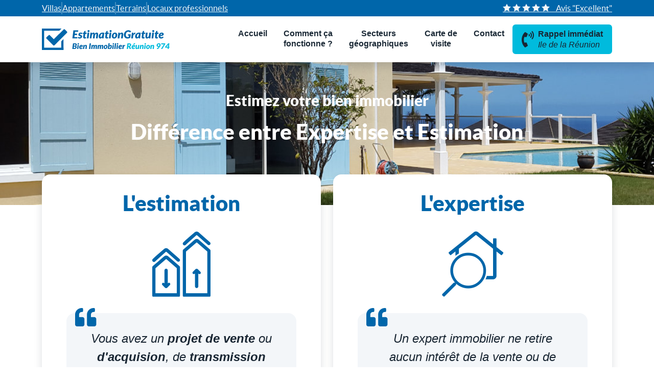

--- FILE ---
content_type: text/html; charset=UTF-8
request_url: https://www.estimationgratuite.re/expertise-estimation.html
body_size: 28479
content:
<!DOCTYPE html>

<html lang="fr" data-bs-theme="light">
<head>
   <meta charset="utf-8"/>
   <meta name="Resource-type" content="Document"/>
   <meta name="viewport" content="width=device-width, initial-scale=1, shrink-to-fit=no"/>
   <meta http-equiv="X-UA-Compatible" content="IE=edge"/>

   <!-- FIXME TITLE  -->
   <title>Expertise Réunion et estimation Réunion (974)</title>
   <!-- END - FIXME TITLE  -->
   
   <meta name="keywords" content="expertise,estimation,reunion"/>
   <meta name="description" content="Vous avez un projet de vente ou d&#039;acquisition, de transmission d&#039;une maison ou d&#039;un terrain. En tenant compte des spécificités de votre bien immobilier des valeurs du marché dans votre secteur"/>

   <!-- Partage réseaux sociaux -->
   <meta property="og:title"
         content="Expertise Réunion et estimation Réunion (974)"/>
   <meta property="og:description" content="Vous avez un projet de vente ou d&#039;acquisition, de transmission d&#039;une maison ou d&#039;un terrain. En tenant compte des spécificités de votre bien immobilier des valeurs du marché dans votre secteur"/>
   <meta property="og:type" content="website"/>
   <meta property="og:url" content="https://www.estimationgratuite.re/"/>
   <meta property="og:image" content="/icon-eg/estimationgratuite.re.png"/>
   <meta property="og:image:type" content="image/png"/>
   <meta property="og:image:width" content="1200"/>
   <meta property="og:image:height" content="630"/>

   <link rel="apple-touch-icon" sizes="180x180" href="/icon-eg/apple-touch-icon.png">
   <link rel="icon" type="image/png" sizes="32x32" href="/icon-eg/favicon-32x32.png">
   <link rel="icon" type="image/png" sizes="16x16" href="/icon-eg/favicon-16x16.png">

   <link rel="manifest" href="/icon-eg/site.webmanifest">

   <link rel="mask-icon" href="/icon-eg/safari-pinned-tab.svg" color="#0066aa">
   <link rel="shortcut icon" href="/icon-eg/favicon.ico">
   
   <meta name="apple-mobile-web-app-title" content="Estimation Gratuite.re">
   <meta name="application-name" content="Estimation Gratuite.re">
   
   <meta name="msapplication-TileColor" content="#0066aa">
   <meta name="msapplication-TileImage" content="/icon-eg/mstile-144x144.png">
   <meta name="msapplication-config" content="/icon-eg/browserconfig.xml">
   <meta name="theme-color" content="#0066AA">
   <meta name="google-site-verification" content="NbKqQJovyOB_HrulfWBS5ckfe6e7hx-3msfuhjfcpig" />

   

   <link rel="stylesheet" href="/build/app.e0398482.css">
   
</head>
<body>

   

<header class="shadow fixed-top">

    <div class="text-bg-primary d-none d-lg-block">
        <nav class="container py-1 hstack gap-3" aria-label="Secondary navigation">
            <a class="link-light link-offset-2 link-underline-opacity-25 link-underline-opacity-100-hover" href="/maison.html" title="Estimation maison villa">
                Villas
            </a>
            <div class="vr"></div>
            <a class="link-light link-offset-2 link-underline-opacity-25 link-underline-opacity-100-hover" href="/appartement.html" title="Estimation appartement">
                Appartements
            </a>
            <div class="vr"></div>
            <a class="link-light link-offset-2 link-underline-opacity-25 link-underline-opacity-100-hover" href="/terrain.html" title="Estiamtion terrain">
                Terrains
            </a>
            <div class="vr"></div>
            <a class="link-light link-offset-2 link-underline-opacity-25 link-underline-opacity-100-hover" href="/locauxpro.html" title="Estimation entrepôts et locaux commerciaux">
                Locaux professionnels
            </a>
            <a class="ms-auto link-light link-offset-2 link-underline-opacity-25 link-underline-opacity-100-hover" target="_blank" rel="nofollow" title="Consultez tous les avis Google" href="avis-google">
                <i class="fa fa-star"></i>
                <i class="fa fa-star"></i>
                <i class="fa fa-star"></i>
                <i class="fa fa-star"></i>
                <i class="fa fa-star"></i>
                &nbsp;&nbsp;
                <span>Avis "Excellent"</span>
            </a>
        </nav>
    </div>

    <nav class="navbar navbar-expand-lg bg-white" aria-label="Main navigation">
        <div class="container d-flex flex-wrap justify-content-center">
            <a href="/" class="d-flex align-items-center me-auto link-body-emphasis text-decoration-none" title="Estimation Gratuite d'un bien immobilier à la Réunion (974)">
                <div class="logo-estimation-gratuite" style="max-width: 220px;">
                    <svg class="icone-estimation-gratuite" width="100%" height="100%" viewBox="0 0 675 484" version="1.1" xmlns="http://www.w3.org/2000/svg" xmlns:xlink="http://www.w3.org/1999/xlink" xml:space="preserve" xmlns:serif="http://www.serif.com/" style="fill-rule:evenodd;clip-rule:evenodd;stroke-linejoin:round;stroke-miterlimit:2;">

<g>
    <g class="rectangle">
        <path class="rectangle-04" d="M483.191,483.333l0,-483.333l-50,0l0,483.333l50,0Z" style="fill:#06a;"/>
        <rect class="rectangle-03" x="-0.142" y="433.333" width="483.333" height="50" style="fill:#06a;"/>
        <path class="rectangle-02" d="M-0.142,0l-0,483.333l50,0l-0,-483.333l-50,0Z" style="fill:#06a;"/>
        <rect class="rectangle-01" x="-0.142" y="0" width="483.333" height="50" style="fill:#06a;"/>
    </g>
    <g class="check">
        <path class="check-02--white" d="M673.85,320.788c-0,-27.331 -22.19,-49.52 -49.521,-49.52l-314.292,-0c-27.331,-0 -49.52,22.189 -49.52,49.52l-0,99.042c-0,27.331 22.189,49.52 49.52,49.52l314.292,0c27.331,0 49.521,-22.189 49.521,-49.52l-0,-99.042Z" style="fill:#fff;"/>
        <path class="check-02" d="M628.017,333.768c-0,-9.199 -7.471,-16.667 -16.672,-16.667l-396.657,0c-9.201,0 -16.671,7.468 -16.671,16.667l-0,73.082c-0,9.199 7.47,16.667 16.671,16.667l396.657,-0c9.201,-0 16.672,-7.468 16.672,-16.667l-0,-73.082Z" style="fill:#06a;"/>
        <path class="check-01" d="M421.979,156.402c-0,-9.199 -7.472,-16.667 -16.675,-16.667l-217.484,0c-9.203,0 -16.675,7.468 -16.675,16.667l0,73.082c0,9.199 7.472,16.667 16.675,16.667l217.484,0c9.203,0 16.675,-7.468 16.675,-16.667l-0,-73.082Z" style="fill:#06a;"/>
    </g>
</g>

</svg>                    <svg class="estimationGratuite" width="100%" height="100%" viewBox="0 0 2175 484" version="1.1" xmlns="http://www.w3.org/2000/svg" xmlns:xlink="http://www.w3.org/1999/xlink" xml:space="preserve" xmlns:serif="http://www.serif.com/" style="fill-rule:evenodd;clip-rule:evenodd;stroke-linejoin:round;stroke-miterlimit:2;">
<g>
<path d="M134.559,71.875l-67.635,-0l-5.521,44.17l51.824,-0l-4.015,30.366l-51.574,0l-5.521,45.3l68.137,-0l-4.015,31.496l-109.17,-0l22.587,-182.828l108.919,-0l-4.016,31.496Z" style="fill:#06a;fill-rule:nonzero;"/>
<path d="M224.781,120.437c-1.171,1.505 -2.258,2.593 -3.262,3.262c-1.004,0.669 -2.343,1.004 -4.016,1.004c-1.673,-0 -3.325,-0.376 -4.956,-1.129c-1.632,-0.753 -3.388,-1.611 -5.271,-2.573c-1.882,-0.962 -4.015,-1.819 -6.399,-2.572c-2.384,-0.753 -5.124,-1.129 -8.219,-1.129c-5.772,-0 -9.892,1.108 -12.36,3.325c-2.468,2.217 -3.702,5.082 -3.702,8.595c-0,2.259 0.69,4.183 2.07,5.773c1.381,1.589 3.2,3.011 5.459,4.266c2.259,1.255 4.831,2.405 7.717,3.451c2.886,1.045 5.835,2.217 8.847,3.513c3.011,1.297 5.96,2.782 8.846,4.455c2.886,1.673 5.459,3.723 7.717,6.149c2.259,2.426 4.079,5.312 5.459,8.658c1.38,3.346 2.07,7.32 2.07,11.921c0,6.525 -1.296,12.694 -3.89,18.508c-2.593,5.814 -6.316,10.876 -11.168,15.184c-4.852,4.308 -10.728,7.738 -17.63,10.289c-6.901,2.552 -14.66,3.828 -23.277,3.828c-4.099,-0 -8.156,-0.419 -12.172,-1.255c-4.015,-0.837 -7.801,-1.966 -11.356,-3.388c-3.555,-1.422 -6.797,-3.116 -9.725,-5.082c-2.928,-1.966 -5.312,-4.079 -7.152,-6.337l9.536,-14.305c1.171,-1.673 2.531,-2.991 4.078,-3.953c1.548,-0.962 3.451,-1.443 5.71,-1.443c2.091,0 3.89,0.502 5.396,1.506c1.506,1.004 3.137,2.091 4.894,3.262c1.756,1.172 3.848,2.259 6.274,3.263c2.426,1.004 5.605,1.506 9.536,1.506c5.522,-0 9.621,-1.234 12.298,-3.702c2.677,-2.468 4.015,-5.375 4.015,-8.721c0,-2.593 -0.69,-4.727 -2.07,-6.4c-1.381,-1.673 -3.2,-3.116 -5.459,-4.329c-2.259,-1.213 -4.81,-2.3 -7.654,-3.262c-2.845,-0.962 -5.773,-2.029 -8.784,-3.2c-3.012,-1.171 -5.94,-2.531 -8.784,-4.078c-2.844,-1.548 -5.396,-3.493 -7.654,-5.835c-2.259,-2.343 -4.079,-5.229 -5.459,-8.659c-1.38,-3.429 -2.07,-7.57 -2.07,-12.422c-0,-6.024 1.108,-11.879 3.325,-17.568c2.217,-5.689 5.521,-10.729 9.913,-15.121c4.392,-4.392 9.851,-7.926 16.376,-10.603c6.525,-2.677 14.137,-4.015 22.837,-4.015c8.701,-0 16.46,1.505 23.277,4.517c6.818,3.012 12.444,6.692 16.878,11.042l-10.039,13.804Z" style="fill:#06a;fill-rule:nonzero;"/>
<path d="M247.619,195.099l0,-2.133c0,-0.837 0.063,-2.029 0.188,-3.577c0.126,-1.547 0.335,-3.597 0.628,-6.148c0.293,-2.552 0.69,-5.919 1.192,-10.102l6.65,-53.204l-10.415,-0c-1.589,-0 -2.928,-0.523 -4.015,-1.569c-1.088,-1.046 -1.631,-2.614 -1.631,-4.705c-0,-0.084 0.083,-0.816 0.251,-2.196c0.167,-1.381 0.334,-2.845 0.502,-4.392c0.167,-1.548 0.334,-2.991 0.501,-4.329c0.168,-1.339 0.251,-2.092 0.251,-2.259l0.377,-3.388l19.701,-4.016l10.917,-31.747c1.254,-4.015 4.099,-6.023 8.532,-6.023l21.082,0l-4.769,38.021l29.112,0l-3.262,26.603l-29.112,-0l-6.274,51.071c-0.419,3.43 -0.732,6.128 -0.942,8.094c-0.209,1.966 -0.376,3.471 -0.502,4.517c-0.125,1.046 -0.209,1.757 -0.251,2.133c-0.041,0.377 -0.062,0.607 -0.062,0.69c-0,2.426 0.564,4.455 1.694,6.086c1.129,1.632 2.907,2.447 5.333,2.447c1.338,0 2.447,-0.146 3.325,-0.439c0.878,-0.293 1.652,-0.627 2.322,-1.004c0.669,-0.376 1.296,-0.711 1.882,-1.004c0.585,-0.292 1.255,-0.439 2.007,-0.439c1.172,0 2.05,0.272 2.636,0.816c0.585,0.544 1.129,1.401 1.631,2.572l8.533,18.446c-5.187,3.765 -10.75,6.588 -16.689,8.47c-5.94,1.882 -11.921,2.824 -17.945,2.824c-5.019,-0 -9.536,-0.691 -13.552,-2.071c-4.015,-1.38 -7.466,-3.388 -10.352,-6.023c-2.886,-2.635 -5.145,-5.793 -6.776,-9.474c-1.631,-3.681 -2.531,-7.864 -2.698,-12.548Z" style="fill:#06a;fill-rule:nonzero;"/>
<path d="M383.14,93.081l-15.56,130.126l-38.397,-0l15.56,-130.126l38.397,0Zm7.278,-35.637c0,3.096 -0.669,6.003 -2.007,8.721c-1.339,2.719 -3.096,5.103 -5.271,7.153c-2.175,2.049 -4.663,3.681 -7.466,4.894c-2.802,1.213 -5.668,1.819 -8.595,1.819c-2.928,0 -5.731,-0.606 -8.408,-1.819c-2.677,-1.213 -5.04,-2.845 -7.09,-4.894c-2.049,-2.05 -3.701,-4.434 -4.956,-7.153c-1.255,-2.718 -1.882,-5.625 -1.882,-8.721c-0,-3.095 0.627,-6.023 1.882,-8.783c1.255,-2.761 2.949,-5.187 5.082,-7.278c2.133,-2.092 4.538,-3.744 7.215,-4.957c2.677,-1.213 5.48,-1.82 8.408,-1.82c3.011,0 5.897,0.586 8.658,1.757c2.76,1.171 5.207,2.803 7.341,4.894c2.133,2.091 3.848,4.517 5.144,7.278c1.297,2.761 1.945,5.73 1.945,8.909Z" style="fill:#06a;fill-rule:nonzero;"/>
<path d="M394.434,223.207l15.811,-130.126l20.077,0c4.015,0 7.152,0.941 9.411,2.824c2.259,1.882 3.388,4.956 3.388,9.223l0,7.654c5.521,-7.362 11.335,-12.82 17.442,-16.375c6.107,-3.556 12.507,-5.333 19.199,-5.333c7.362,-0 13.468,2.384 18.32,7.152c4.852,4.769 7.948,11.712 9.286,20.83c5.772,-9.62 12.088,-16.689 18.948,-21.206c6.86,-4.518 14.598,-6.776 23.214,-6.776c4.852,-0 9.265,0.857 13.239,2.572c3.973,1.715 7.361,4.246 10.164,7.592c2.802,3.346 4.977,7.445 6.525,12.297c1.547,4.852 2.321,10.457 2.321,16.815c0,1.589 -0.062,3.241 -0.188,4.956c-0.125,1.715 -0.272,3.451 -0.439,5.208l-9.788,82.693l-38.397,-0l9.787,-82.693c0.168,-1.422 0.293,-2.719 0.377,-3.89c0.083,-1.171 0.125,-2.301 0.125,-3.388c0,-4.267 -0.669,-7.236 -2.008,-8.909c-1.338,-1.674 -3.346,-2.51 -6.023,-2.51c-2.593,-0 -5.082,0.69 -7.466,2.07c-2.384,1.381 -4.643,3.388 -6.776,6.024c-2.133,2.635 -4.078,5.814 -5.835,9.536c-1.757,3.723 -3.304,7.885 -4.643,12.486l-8.407,71.274l-38.398,-0l9.788,-82.693c0.167,-1.422 0.293,-2.719 0.376,-3.89c0.084,-1.171 0.126,-2.301 0.126,-3.388c-0,-4.267 -0.669,-7.236 -2.008,-8.909c-1.338,-1.674 -3.346,-2.51 -6.023,-2.51c-2.593,-0 -5.103,0.711 -7.529,2.133c-2.426,1.422 -4.706,3.472 -6.839,6.149c-2.133,2.677 -4.078,5.918 -5.835,9.725c-1.757,3.806 -3.304,8.051 -4.643,12.736l-8.533,70.647l-38.146,-0Z" style="fill:#06a;fill-rule:nonzero;"/>
<path d="M702.619,223.207l-20.83,-0c-2.426,-0 -4.455,-0.314 -6.086,-0.941c-1.631,-0.628 -2.928,-1.485 -3.89,-2.573c-0.962,-1.087 -1.631,-2.384 -2.008,-3.89c-0.376,-1.505 -0.564,-3.137 -0.564,-4.893l-0,-9.286c-5.354,7.361 -11.294,13.134 -17.819,17.316c-6.525,4.183 -13.719,6.275 -21.583,6.275c-4.685,-0 -9.202,-0.942 -13.552,-2.824c-4.35,-1.882 -8.198,-4.726 -11.544,-8.533c-3.347,-3.806 -6.024,-8.658 -8.031,-14.556c-2.008,-5.897 -3.012,-12.862 -3.012,-20.892c0,-11.796 2.154,-22.985 6.463,-33.567c4.308,-10.582 10.331,-19.847 18.069,-27.794c7.738,-7.948 16.919,-14.264 27.543,-18.948c10.625,-4.685 22.295,-7.027 35.01,-7.027c6.191,-0 12.465,0.418 18.822,1.254c6.358,0.837 12.632,2.343 18.823,4.518l-15.811,126.361Zm-57.22,-28.736c2.844,0 5.605,-1.066 8.282,-3.199c2.677,-2.134 5.207,-5.041 7.592,-8.722c2.384,-3.68 4.58,-7.989 6.587,-12.924c2.008,-4.936 3.723,-10.206 5.145,-15.811l4.518,-36.014l-2.259,0c-6.358,0 -12.151,1.423 -17.379,4.267c-5.229,2.844 -9.725,6.713 -13.49,11.607c-3.764,4.894 -6.671,10.582 -8.721,17.066c-2.049,6.483 -3.074,13.405 -3.074,20.767c-0,4.183 0.334,7.738 1.004,10.666c0.669,2.928 1.568,5.291 2.697,7.09c1.13,1.798 2.468,3.116 4.016,3.952c1.548,0.837 3.242,1.255 5.082,1.255Z" style="fill:#06a;fill-rule:nonzero;"/>
<path d="M739.762,195.099l-0,-2.133c-0,-0.837 0.063,-2.029 0.188,-3.577c0.126,-1.547 0.335,-3.597 0.628,-6.148c0.292,-2.552 0.69,-5.919 1.192,-10.102l6.65,-53.204l-10.415,-0c-1.589,-0 -2.928,-0.523 -4.015,-1.569c-1.088,-1.046 -1.632,-2.614 -1.632,-4.705c0,-0.084 0.084,-0.816 0.251,-2.196c0.168,-1.381 0.335,-2.845 0.502,-4.392c0.168,-1.548 0.335,-2.991 0.502,-4.329c0.168,-1.339 0.251,-2.092 0.251,-2.259l0.377,-3.388l19.7,-4.016l10.917,-31.747c1.255,-4.015 4.1,-6.023 8.533,-6.023l21.081,0l-4.768,38.021l29.112,0l-3.263,26.603l-29.112,-0l-6.274,51.071c-0.418,3.43 -0.732,6.128 -0.941,8.094c-0.209,1.966 -0.376,3.471 -0.502,4.517c-0.125,1.046 -0.209,1.757 -0.251,2.133c-0.042,0.377 -0.062,0.607 -0.062,0.69c-0,2.426 0.564,4.455 1.694,6.086c1.129,1.632 2.907,2.447 5.333,2.447c1.338,0 2.446,-0.146 3.325,-0.439c0.878,-0.293 1.652,-0.627 2.321,-1.004c0.67,-0.376 1.297,-0.711 1.883,-1.004c0.585,-0.292 1.254,-0.439 2.007,-0.439c1.171,0 2.05,0.272 2.635,0.816c0.586,0.544 1.13,1.401 1.632,2.572l8.532,18.446c-5.186,3.765 -10.749,6.588 -16.689,8.47c-5.939,1.882 -11.921,2.824 -17.944,2.824c-5.019,-0 -9.536,-0.691 -13.552,-2.071c-4.015,-1.38 -7.466,-3.388 -10.352,-6.023c-2.886,-2.635 -5.145,-5.793 -6.776,-9.474c-1.631,-3.681 -2.531,-7.864 -2.698,-12.548Z" style="fill:#06a;fill-rule:nonzero;"/>
<path d="M875.283,93.081l-15.56,130.126l-38.397,-0l15.559,-130.126l38.398,0Zm7.278,-35.637c0,3.096 -0.669,6.003 -2.008,8.721c-1.338,2.719 -3.095,5.103 -5.27,7.153c-2.175,2.049 -4.664,3.681 -7.466,4.894c-2.803,1.213 -5.668,1.819 -8.596,1.819c-2.928,0 -5.73,-0.606 -8.407,-1.819c-2.677,-1.213 -5.04,-2.845 -7.09,-4.894c-2.049,-2.05 -3.701,-4.434 -4.956,-7.153c-1.255,-2.718 -1.883,-5.625 -1.883,-8.721c0,-3.095 0.628,-6.023 1.883,-8.783c1.255,-2.761 2.949,-5.187 5.082,-7.278c2.133,-2.092 4.538,-3.744 7.215,-4.957c2.677,-1.213 5.479,-1.82 8.407,-1.82c3.012,0 5.898,0.586 8.659,1.757c2.76,1.171 5.207,2.803 7.34,4.894c2.134,2.091 3.848,4.517 5.145,7.278c1.297,2.761 1.945,5.73 1.945,8.909Z" style="fill:#06a;fill-rule:nonzero;"/>
<path d="M941.287,196.354c4.35,-0 8.24,-1.318 11.67,-3.953c3.43,-2.635 6.337,-6.232 8.721,-10.792c2.384,-4.559 4.224,-9.871 5.521,-15.936c1.297,-6.065 1.945,-12.527 1.945,-19.387c0,-9.453 -1.276,-16.208 -3.827,-20.265c-2.552,-4.058 -6.713,-6.086 -12.486,-6.086c-4.35,-0 -8.24,1.317 -11.67,3.952c-3.429,2.635 -6.336,6.212 -8.721,10.729c-2.384,4.517 -4.224,9.83 -5.521,15.936c-1.296,6.107 -1.945,12.59 -1.945,19.45c0,9.286 1.276,15.999 3.827,20.14c2.552,4.141 6.714,6.212 12.486,6.212Zm-3.514,28.861c-7.278,-0 -14.075,-1.213 -20.39,-3.639c-6.316,-2.426 -11.796,-5.961 -16.439,-10.604c-4.643,-4.643 -8.282,-10.373 -10.917,-17.191c-2.635,-6.818 -3.952,-14.66 -3.952,-23.528c-0,-11.544 1.903,-22.148 5.709,-31.81c3.806,-9.662 8.93,-18.006 15.372,-25.033c6.441,-7.027 13.907,-12.507 22.398,-16.439c8.491,-3.931 17.422,-5.897 26.791,-5.897c7.278,-0 14.054,1.213 20.328,3.639c6.274,2.426 11.733,5.96 16.376,10.603c4.642,4.643 8.302,10.373 10.979,17.191c2.677,6.818 4.016,14.661 4.016,23.528c-0,11.377 -1.903,21.897 -5.71,31.559c-3.806,9.662 -8.93,18.028 -15.371,25.096c-6.442,7.069 -13.908,12.591 -22.399,16.564c-8.491,3.974 -17.421,5.961 -26.791,5.961Z" style="fill:#06a;fill-rule:nonzero;"/>
<path d="M1092.37,223.207l9.788,-82.693c0.167,-1.339 0.292,-2.573 0.376,-3.702c0.084,-1.129 0.126,-2.196 0.126,-3.2c-0,-4.433 -0.774,-7.508 -2.322,-9.223c-1.547,-1.715 -3.869,-2.572 -6.964,-2.572c-2.844,-0 -5.814,0.878 -8.909,2.635c-3.096,1.757 -6.044,4.225 -8.847,7.404c-2.802,3.178 -5.375,7.047 -7.717,11.607c-2.342,4.559 -4.183,9.599 -5.521,15.12l-7.153,64.624l-38.899,-0l15.559,-130.126l20.078,0c4.015,0 7.152,0.941 9.411,2.824c2.259,1.882 3.388,4.956 3.388,9.223l-0,10.415c6.274,-8.366 13.134,-14.535 20.579,-18.509c7.445,-3.974 15.142,-5.96 23.089,-5.96c4.852,-0 9.306,0.878 13.364,2.635c4.057,1.757 7.55,4.329 10.478,7.717c2.927,3.388 5.228,7.55 6.901,12.485c1.673,4.936 2.51,10.625 2.51,17.066c-0,1.506 -0.063,3.054 -0.189,4.643c-0.125,1.589 -0.271,3.221 -0.439,4.894l-9.787,82.693l-38.9,-0Z" style="fill:#06a;fill-rule:nonzero;"/>
<path d="M1239.06,193.718c5.02,0 9.537,-0.439 13.552,-1.317c4.016,-0.879 7.864,-2.112 11.545,-3.702l3.513,-29.865l-15.56,0c-2.342,0 -4.141,-0.543 -5.395,-1.631c-1.255,-1.088 -1.883,-2.551 -1.883,-4.392l2.761,-23.591l60.985,0l-9.537,76.419c-4.685,3.43 -9.537,6.379 -14.556,8.847c-5.019,2.468 -10.269,4.496 -15.748,6.086c-5.48,1.589 -11.252,2.76 -17.317,3.513c-6.065,0.753 -12.527,1.13 -19.387,1.13c-11.293,-0 -21.604,-2.071 -30.931,-6.212c-9.328,-4.141 -17.317,-9.85 -23.967,-17.128c-6.651,-7.278 -11.796,-15.895 -15.435,-25.85c-3.639,-9.955 -5.458,-20.746 -5.458,-32.374c-0,-10.122 1.15,-19.764 3.45,-28.924c2.301,-9.16 5.584,-17.63 9.851,-25.41c4.266,-7.78 9.39,-14.807 15.371,-21.081c5.982,-6.274 12.632,-11.628 19.952,-16.062c7.32,-4.434 15.205,-7.843 23.654,-10.227c8.449,-2.384 17.316,-3.576 26.602,-3.576c7.78,-0 14.828,0.711 21.144,2.133c6.316,1.422 11.983,3.325 17.003,5.71c5.019,2.384 9.495,5.144 13.426,8.281c3.932,3.138 7.404,6.379 10.415,9.725l-13.301,16.439c-3.011,3.68 -6.399,5.521 -10.164,5.521c-2.259,-0 -4.559,-0.753 -6.901,-2.259c-3.012,-1.924 -5.814,-3.618 -8.408,-5.082c-2.593,-1.464 -5.207,-2.677 -7.842,-3.639c-2.636,-0.962 -5.438,-1.694 -8.408,-2.196c-2.969,-0.502 -6.295,-0.753 -9.976,-0.753c-7.947,0 -15.225,1.694 -21.834,5.082c-6.608,3.388 -12.297,8.157 -17.065,14.305c-4.769,6.149 -8.47,13.532 -11.105,22.148c-2.636,8.616 -3.953,18.111 -3.953,28.485c-0,8.03 0.983,15.246 2.949,21.645c1.966,6.4 4.747,11.796 8.344,16.188c3.597,4.391 7.906,7.759 12.925,10.101c5.019,2.342 10.582,3.513 16.689,3.513Z" style="fill:#06a;fill-rule:nonzero;"/>
<path d="M1318.24,223.207l15.811,-130.126l20.077,0c4.015,0 7.152,0.941 9.411,2.824c2.259,1.882 3.388,4.956 3.388,9.223l-0,14.807c5.019,-8.868 10.457,-15.686 16.313,-20.454c5.856,-4.768 11.921,-7.153 18.195,-7.153c3.513,0 6.985,0.795 10.415,2.385l-7.027,36.013c-4.267,-1.84 -8.324,-2.76 -12.172,-2.76c-6.442,-0 -12.151,2.907 -17.128,8.721c-4.978,5.814 -9.014,15.162 -12.11,28.045l-7.027,58.475l-38.146,-0Z" style="fill:#06a;fill-rule:nonzero;"/>
<path d="M1515.5,223.207l-20.83,-0c-2.426,-0 -4.454,-0.314 -6.086,-0.941c-1.631,-0.628 -2.928,-1.485 -3.89,-2.573c-0.962,-1.087 -1.631,-2.384 -2.007,-3.89c-0.377,-1.505 -0.565,-3.137 -0.565,-4.893l0,-9.286c-5.354,7.361 -11.293,13.134 -17.819,17.316c-6.525,4.183 -13.719,6.275 -21.583,6.275c-4.684,-0 -9.202,-0.942 -13.552,-2.824c-4.35,-1.882 -8.198,-4.726 -11.544,-8.533c-3.346,-3.806 -6.023,-8.658 -8.031,-14.556c-2.008,-5.897 -3.012,-12.862 -3.012,-20.892c0,-11.796 2.155,-22.985 6.463,-33.567c4.308,-10.582 10.331,-19.847 18.069,-27.794c7.738,-7.948 16.92,-14.264 27.544,-18.948c10.624,-4.685 22.294,-7.027 35.009,-7.027c6.191,-0 12.465,0.418 18.823,1.254c6.358,0.837 12.632,2.343 18.822,4.518l-15.811,126.361Zm-57.22,-28.736c2.845,0 5.605,-1.066 8.282,-3.199c2.677,-2.134 5.208,-5.041 7.592,-8.722c2.384,-3.68 4.58,-7.989 6.588,-12.924c2.007,-4.936 3.722,-10.206 5.144,-15.811l4.518,-36.014l-2.259,0c-6.358,0 -12.151,1.423 -17.379,4.267c-5.229,2.844 -9.725,6.713 -13.49,11.607c-3.764,4.894 -6.671,10.582 -8.721,17.066c-2.049,6.483 -3.074,13.405 -3.074,20.767c0,4.183 0.335,7.738 1.004,10.666c0.669,2.928 1.568,5.291 2.698,7.09c1.129,1.798 2.468,3.116 4.015,3.952c1.548,0.837 3.242,1.255 5.082,1.255Z" style="fill:#06a;fill-rule:nonzero;"/>
<path d="M1552.64,195.099l0,-2.133c0,-0.837 0.063,-2.029 0.188,-3.577c0.126,-1.547 0.335,-3.597 0.628,-6.148c0.293,-2.552 0.69,-5.919 1.192,-10.102l6.651,-53.204l-10.416,-0c-1.589,-0 -2.927,-0.523 -4.015,-1.569c-1.087,-1.046 -1.631,-2.614 -1.631,-4.705c-0,-0.084 0.083,-0.816 0.251,-2.196c0.167,-1.381 0.334,-2.845 0.502,-4.392c0.167,-1.548 0.334,-2.991 0.502,-4.329c0.167,-1.339 0.251,-2.092 0.251,-2.259l0.376,-3.388l19.701,-4.016l10.917,-31.747c1.255,-4.015 4.099,-6.023 8.533,-6.023l21.081,0l-4.769,38.021l29.112,0l-3.262,26.603l-29.112,-0l-6.274,51.071c-0.419,3.43 -0.732,6.128 -0.941,8.094c-0.21,1.966 -0.377,3.471 -0.502,4.517c-0.126,1.046 -0.21,1.757 -0.251,2.133c-0.042,0.377 -0.063,0.607 -0.063,0.69c-0,2.426 0.565,4.455 1.694,6.086c1.129,1.632 2.907,2.447 5.333,2.447c1.338,0 2.447,-0.146 3.325,-0.439c0.879,-0.293 1.652,-0.627 2.322,-1.004c0.669,-0.376 1.296,-0.711 1.882,-1.004c0.585,-0.292 1.255,-0.439 2.008,-0.439c1.171,0 2.049,0.272 2.635,0.816c0.585,0.544 1.129,1.401 1.631,2.572l8.533,18.446c-5.187,3.765 -10.75,6.588 -16.689,8.47c-5.94,1.882 -11.921,2.824 -17.944,2.824c-5.02,-0 -9.537,-0.691 -13.553,-2.071c-4.015,-1.38 -7.466,-3.388 -10.352,-6.023c-2.886,-2.635 -5.145,-5.793 -6.776,-9.474c-1.631,-3.681 -2.53,-7.864 -2.698,-12.548Z" style="fill:#06a;fill-rule:nonzero;"/>
<path d="M1684.9,93.081l-9.788,82.568c-0.167,1.338 -0.293,2.572 -0.376,3.702c-0.084,1.129 -0.126,2.196 -0.126,3.199c0,4.434 0.774,7.529 2.322,9.286c1.547,1.757 3.869,2.635 6.964,2.635c2.593,0 5.333,-0.773 8.219,-2.321c2.886,-1.548 5.668,-3.723 8.345,-6.525c2.677,-2.803 5.165,-6.212 7.466,-10.227c2.3,-4.015 4.204,-8.491 5.709,-13.427l8.408,-68.89l38.899,0l-15.81,130.126l-19.827,-0c-9.202,-0 -13.803,-4.267 -13.803,-12.799l0,-8.282c-6.274,7.863 -13.008,13.677 -20.202,17.442c-7.195,3.764 -14.682,5.647 -22.462,5.647c-4.852,-0 -9.306,-0.879 -13.364,-2.636c-4.057,-1.756 -7.571,-4.329 -10.54,-7.717c-2.97,-3.388 -5.271,-7.571 -6.902,-12.548c-1.631,-4.977 -2.447,-10.687 -2.447,-17.128c0,-1.506 0.063,-3.054 0.188,-4.643c0.126,-1.59 0.272,-3.221 0.44,-4.894l9.787,-82.568l38.9,0Z" style="fill:#06a;fill-rule:nonzero;"/>
<path d="M1825.94,93.081l-15.559,130.126l-38.398,-0l15.56,-130.126l38.397,0Zm7.278,-35.637c0,3.096 -0.669,6.003 -2.007,8.721c-1.339,2.719 -3.096,5.103 -5.271,7.153c-2.175,2.049 -4.663,3.681 -7.466,4.894c-2.802,1.213 -5.667,1.819 -8.595,1.819c-2.928,0 -5.731,-0.606 -8.408,-1.819c-2.677,-1.213 -5.04,-2.845 -7.09,-4.894c-2.049,-2.05 -3.701,-4.434 -4.956,-7.153c-1.255,-2.718 -1.882,-5.625 -1.882,-8.721c-0,-3.095 0.627,-6.023 1.882,-8.783c1.255,-2.761 2.949,-5.187 5.082,-7.278c2.133,-2.092 4.538,-3.744 7.215,-4.957c2.677,-1.213 5.48,-1.82 8.408,-1.82c3.011,0 5.897,0.586 8.658,1.757c2.76,1.171 5.207,2.803 7.341,4.894c2.133,2.091 3.848,4.517 5.144,7.278c1.297,2.761 1.945,5.73 1.945,8.909Z" style="fill:#06a;fill-rule:nonzero;"/>
<path d="M1849.78,195.099l0,-2.133c0,-0.837 0.063,-2.029 0.188,-3.577c0.126,-1.547 0.335,-3.597 0.628,-6.148c0.292,-2.552 0.69,-5.919 1.192,-10.102l6.65,-53.204l-10.415,-0c-1.589,-0 -2.928,-0.523 -4.015,-1.569c-1.088,-1.046 -1.631,-2.614 -1.631,-4.705c-0,-0.084 0.083,-0.816 0.251,-2.196c0.167,-1.381 0.334,-2.845 0.501,-4.392c0.168,-1.548 0.335,-2.991 0.502,-4.329c0.168,-1.339 0.251,-2.092 0.251,-2.259l0.377,-3.388l19.701,-4.016l10.917,-31.747c1.254,-4.015 4.099,-6.023 8.532,-6.023l21.081,0l-4.768,38.021l29.112,0l-3.262,26.603l-29.112,-0l-6.275,51.071c-0.418,3.43 -0.732,6.128 -0.941,8.094c-0.209,1.966 -0.376,3.471 -0.502,4.517c-0.125,1.046 -0.209,1.757 -0.251,2.133c-0.041,0.377 -0.062,0.607 -0.062,0.69c-0,2.426 0.564,4.455 1.694,6.086c1.129,1.632 2.907,2.447 5.333,2.447c1.338,0 2.447,-0.146 3.325,-0.439c0.878,-0.293 1.652,-0.627 2.321,-1.004c0.67,-0.376 1.297,-0.711 1.883,-1.004c0.585,-0.292 1.255,-0.439 2.007,-0.439c1.172,0 2.05,0.272 2.636,0.816c0.585,0.544 1.129,1.401 1.631,2.572l8.533,18.446c-5.187,3.765 -10.75,6.588 -16.69,8.47c-5.939,1.882 -11.92,2.824 -17.944,2.824c-5.019,-0 -9.536,-0.691 -13.552,-2.071c-4.015,-1.38 -7.466,-3.388 -10.352,-6.023c-2.886,-2.635 -5.145,-5.793 -6.776,-9.474c-1.631,-3.681 -2.531,-7.864 -2.698,-12.548Z" style="fill:#06a;fill-rule:nonzero;"/>
<path d="M2043.78,125.079c0,5.94 -1.171,11.378 -3.513,16.313c-2.343,4.936 -6.421,9.307 -12.235,13.113c-5.814,3.806 -13.636,7.048 -23.465,9.725c-9.83,2.677 -22.19,4.768 -37.08,6.274c0.167,8.868 2.112,15.351 5.835,19.45c3.722,4.099 9.223,6.149 16.501,6.149c3.43,-0 6.399,-0.293 8.909,-0.879c2.51,-0.585 4.706,-1.338 6.588,-2.258c1.882,-0.921 3.576,-1.883 5.082,-2.887c1.506,-1.003 2.949,-1.965 4.329,-2.886c1.38,-0.92 2.823,-1.673 4.329,-2.258c1.506,-0.586 3.221,-0.879 5.145,-0.879c1.255,0 2.468,0.314 3.639,0.941c1.171,0.628 2.217,1.443 3.137,2.447l10.039,11.67c-4.601,4.518 -9.098,8.428 -13.49,11.733c-4.392,3.304 -8.909,6.023 -13.552,8.156c-4.643,2.133 -9.578,3.702 -14.807,4.706c-5.228,1.004 -10.938,1.506 -17.128,1.506c-7.697,-0 -14.765,-1.318 -21.207,-3.953c-6.441,-2.635 -11.983,-6.358 -16.626,-11.168c-4.643,-4.81 -8.24,-10.603 -10.792,-17.379c-2.551,-6.776 -3.827,-14.305 -3.827,-22.587c0,-6.944 0.774,-13.72 2.321,-20.328c1.548,-6.609 3.765,-12.821 6.651,-18.635c2.886,-5.814 6.421,-11.168 10.603,-16.061c4.183,-4.894 8.889,-9.098 14.117,-12.611c5.229,-3.514 10.959,-6.254 17.191,-8.22c6.233,-1.965 12.862,-2.948 19.889,-2.948c6.944,-0 13.113,1.003 18.509,3.011c5.396,2.008 9.934,4.622 13.615,7.843c3.681,3.221 6.483,6.839 8.407,10.854c1.924,4.016 2.886,8.031 2.886,12.046Zm-45.675,-7.529c-6.442,0 -12.089,2.573 -16.941,7.718c-4.852,5.144 -8.491,12.192 -10.917,21.143c8.115,-1.254 14.682,-2.572 19.701,-3.952c5.019,-1.381 8.909,-2.886 11.67,-4.518c2.761,-1.631 4.622,-3.388 5.584,-5.27c0.962,-1.882 1.443,-3.911 1.443,-6.086c0,-2.175 -0.837,-4.224 -2.51,-6.148c-1.673,-1.924 -4.35,-2.887 -8.03,-2.887Z" style="fill:#06a;fill-rule:nonzero;"/>
<path d="M5.411,461.672l15.806,-127.936l43.904,0c7.434,0 13.8,0.702 19.098,2.107c5.298,1.405 9.629,3.41 12.995,6.015c3.366,2.605 5.825,5.737 7.376,9.396c1.551,3.658 2.327,7.712 2.327,12.161c0,3.512 -0.454,6.893 -1.361,10.142c-0.907,3.249 -2.341,6.249 -4.302,9c-1.962,2.752 -4.493,5.254 -7.596,7.508c-3.102,2.253 -6.849,4.141 -11.239,5.663c6.907,1.874 12.015,4.786 15.322,8.737c3.308,3.952 4.961,8.942 4.961,14.971c0,5.913 -1.127,11.43 -3.38,16.552c-2.254,5.122 -5.518,9.586 -9.791,13.391c-4.273,3.805 -9.468,6.805 -15.586,9c-6.117,2.195 -13.039,3.293 -20.766,3.293l-47.768,0Zm35.299,-54.616l-4.039,33.103l18.791,0c3.512,0 6.468,-0.512 8.868,-1.536c2.4,-1.025 4.347,-2.459 5.84,-4.303c1.492,-1.844 2.575,-3.995 3.248,-6.454c0.674,-2.459 1.01,-5.151 1.01,-8.078c0,-1.932 -0.249,-3.688 -0.746,-5.269c-0.498,-1.58 -1.347,-2.912 -2.547,-3.995c-1.2,-1.083 -2.78,-1.932 -4.741,-2.546c-1.961,-0.615 -4.376,-0.922 -7.244,-0.922l-18.44,-0Zm2.283,-18.967l13.698,0c3.22,0 6.117,-0.322 8.693,-0.966c2.576,-0.644 4.786,-1.741 6.63,-3.293c1.843,-1.551 3.263,-3.614 4.258,-6.19c0.995,-2.576 1.493,-5.766 1.493,-9.571c-0,-4.742 -1.244,-8.093 -3.732,-10.054c-2.488,-1.961 -6.337,-2.942 -11.547,-2.942l-15.454,0l-4.039,33.016Z" style="fill:#06a;fill-rule:nonzero;"/>
<path d="M150.206,370.615l-10.888,91.057l-26.869,0l10.888,-91.057l26.869,0Zm5.093,-24.937c0,2.166 -0.468,4.2 -1.405,6.103c-0.936,1.902 -2.166,3.57 -3.688,5.005c-1.522,1.434 -3.263,2.575 -5.224,3.424c-1.961,0.849 -3.966,1.273 -6.015,1.273c-2.049,0 -4.01,-0.424 -5.883,-1.273c-1.873,-0.849 -3.527,-1.99 -4.961,-3.424c-1.434,-1.435 -2.591,-3.103 -3.469,-5.005c-0.878,-1.903 -1.317,-3.937 -1.317,-6.103c0,-2.166 0.439,-4.215 1.317,-6.147c0.878,-1.931 2.064,-3.629 3.557,-5.093c1.492,-1.463 3.175,-2.619 5.048,-3.468c1.874,-0.849 3.835,-1.273 5.884,-1.273c2.107,-0 4.127,0.41 6.058,1.229c1.932,0.82 3.644,1.961 5.137,3.425c1.493,1.463 2.693,3.161 3.6,5.093c0.908,1.931 1.361,4.009 1.361,6.234Z" style="fill:#06a;fill-rule:nonzero;"/>
<path d="M238.541,393.006c0,4.157 -0.819,7.962 -2.459,11.415c-1.639,3.454 -4.492,6.513 -8.561,9.176c-4.068,2.664 -9.542,4.932 -16.42,6.805c-6.878,1.874 -15.527,3.337 -25.947,4.391c0.117,6.205 1.478,10.742 4.083,13.61c2.605,2.868 6.454,4.303 11.547,4.303c2.4,-0 4.478,-0.205 6.234,-0.615c1.756,-0.41 3.293,-0.937 4.61,-1.581c1.317,-0.644 2.503,-1.317 3.556,-2.019c1.054,-0.703 2.064,-1.376 3.03,-2.02c0.965,-0.644 1.975,-1.171 3.029,-1.58c1.054,-0.41 2.254,-0.615 3.6,-0.615c0.878,0 1.727,0.22 2.546,0.659c0.82,0.439 1.552,1.009 2.196,1.712l7.024,8.166c-3.219,3.161 -6.366,5.898 -9.439,8.21c-3.073,2.312 -6.234,4.215 -9.483,5.707c-3.249,1.493 -6.703,2.591 -10.362,3.293c-3.658,0.703 -7.654,1.054 -11.985,1.054c-5.386,-0 -10.332,-0.922 -14.84,-2.766c-4.507,-1.844 -8.386,-4.449 -11.634,-7.815c-3.249,-3.366 -5.766,-7.42 -7.552,-12.161c-1.785,-4.742 -2.678,-10.01 -2.678,-15.806c-0,-4.858 0.541,-9.6 1.624,-14.225c1.083,-4.624 2.635,-8.971 4.654,-13.039c2.02,-4.068 4.493,-7.815 7.42,-11.239c2.927,-3.425 6.22,-6.366 9.878,-8.825c3.659,-2.459 7.669,-4.376 12.03,-5.751c4.361,-1.376 9,-2.064 13.918,-2.064c4.858,0 9.175,0.702 12.951,2.107c3.776,1.405 6.952,3.235 9.527,5.488c2.576,2.254 4.537,4.786 5.884,7.596c1.346,2.81 2.019,5.619 2.019,8.429Zm-31.962,-5.268c-4.507,-0 -8.459,1.8 -11.854,5.4c-3.395,3.6 -5.942,8.532 -7.639,14.796c5.678,-0.878 10.273,-1.8 13.786,-2.766c3.512,-0.966 6.234,-2.02 8.166,-3.161c1.931,-1.142 3.234,-2.371 3.907,-3.688c0.673,-1.317 1.01,-2.737 1.01,-4.259c-0,-1.522 -0.585,-2.956 -1.756,-4.303c-1.171,-1.346 -3.044,-2.019 -5.62,-2.019Z" style="fill:#06a;fill-rule:nonzero;"/>
<path d="M296.319,461.672l6.849,-57.865c0.117,-0.937 0.205,-1.8 0.263,-2.591c0.059,-0.79 0.088,-1.536 0.088,-2.239c-0,-3.102 -0.542,-5.254 -1.625,-6.454c-1.083,-1.2 -2.707,-1.8 -4.873,-1.8c-1.99,0 -4.068,0.615 -6.234,1.844c-2.166,1.23 -4.23,2.956 -6.191,5.181c-1.961,2.224 -3.761,4.932 -5.4,8.122c-1.639,3.191 -2.927,6.717 -3.863,10.581l-5.005,45.221l-27.221,0l10.888,-91.057l14.05,0c2.809,0 5.005,0.659 6.585,1.976c1.581,1.317 2.371,3.468 2.371,6.454l-0,7.288c4.39,-5.854 9.19,-10.171 14.4,-12.952c5.21,-2.78 10.596,-4.171 16.157,-4.171c3.395,0 6.512,0.615 9.352,1.844c2.839,1.23 5.283,3.03 7.332,5.401c2.048,2.37 3.658,5.283 4.829,8.736c1.171,3.454 1.756,7.435 1.756,11.942c0,1.054 -0.044,2.137 -0.132,3.249c-0.087,1.112 -0.19,2.254 -0.307,3.425l-6.849,57.865l-27.22,0Z" style="fill:#06a;fill-rule:nonzero;"/>
<path d="M405.639,461.672l-28.801,0l15.63,-127.936l28.801,0l-15.63,127.936Z" style="fill:#06a;fill-rule:nonzero;"/>
<path d="M425.572,461.672l11.064,-91.057l14.049,0c2.81,0 5.005,0.659 6.585,1.976c1.581,1.317 2.371,3.468 2.371,6.454l0,5.356c3.864,-5.151 7.932,-8.971 12.206,-11.459c4.273,-2.488 8.751,-3.732 13.434,-3.732c5.152,0 9.425,1.669 12.82,5.005c3.395,3.337 5.561,8.196 6.498,14.577c4.039,-6.732 8.459,-11.679 13.259,-14.84c4.8,-3.161 10.215,-4.742 16.244,-4.742c3.396,0 6.483,0.6 9.264,1.8c2.781,1.201 5.151,2.971 7.112,5.313c1.961,2.341 3.483,5.21 4.566,8.605c1.083,3.395 1.625,7.317 1.625,11.766c-0,1.112 -0.044,2.269 -0.132,3.469c-0.088,1.2 -0.19,2.414 -0.307,3.644l-6.849,57.865l-26.869,0l6.849,-57.865c0.117,-0.995 0.205,-1.903 0.263,-2.722c0.059,-0.82 0.088,-1.61 0.088,-2.371c-0,-2.986 -0.468,-5.064 -1.405,-6.235c-0.937,-1.17 -2.342,-1.756 -4.215,-1.756c-1.815,0 -3.556,0.483 -5.224,1.449c-1.669,0.966 -3.249,2.371 -4.742,4.215c-1.493,1.844 -2.854,4.068 -4.083,6.673c-1.229,2.605 -2.312,5.518 -3.249,8.737l-5.883,49.875l-26.869,0l6.849,-57.865c0.117,-0.995 0.205,-1.903 0.263,-2.722c0.059,-0.82 0.088,-1.61 0.088,-2.371c-0,-2.986 -0.468,-5.064 -1.405,-6.235c-0.937,-1.17 -2.342,-1.756 -4.215,-1.756c-1.814,0 -3.571,0.498 -5.268,1.493c-1.698,0.995 -3.293,2.429 -4.786,4.303c-1.492,1.873 -2.853,4.141 -4.083,6.805c-1.229,2.663 -2.312,5.634 -3.249,8.912l-5.971,49.436l-26.693,0Z" style="fill:#06a;fill-rule:nonzero;"/>
<path d="M565.537,461.672l11.064,-91.057l14.05,0c2.809,0 5.005,0.659 6.585,1.976c1.581,1.317 2.371,3.468 2.371,6.454l-0,5.356c3.863,-5.151 7.932,-8.971 12.205,-11.459c4.274,-2.488 8.752,-3.732 13.435,-3.732c5.151,0 9.425,1.669 12.82,5.005c3.395,3.337 5.561,8.196 6.498,14.577c4.039,-6.732 8.458,-11.679 13.259,-14.84c4.8,-3.161 10.215,-4.742 16.244,-4.742c3.395,0 6.483,0.6 9.264,1.8c2.78,1.201 5.151,2.971 7.112,5.313c1.961,2.341 3.483,5.21 4.566,8.605c1.083,3.395 1.625,7.317 1.625,11.766c-0,1.112 -0.044,2.269 -0.132,3.469c-0.088,1.2 -0.19,2.414 -0.307,3.644l-6.849,57.865l-26.87,0l6.849,-57.865c0.117,-0.995 0.205,-1.903 0.264,-2.722c0.058,-0.82 0.088,-1.61 0.088,-2.371c-0,-2.986 -0.469,-5.064 -1.405,-6.235c-0.937,-1.17 -2.342,-1.756 -4.215,-1.756c-1.815,0 -3.556,0.483 -5.225,1.449c-1.668,0.966 -3.249,2.371 -4.741,4.215c-1.493,1.844 -2.854,4.068 -4.083,6.673c-1.23,2.605 -2.313,5.518 -3.249,8.737l-5.883,49.875l-26.87,0l6.849,-57.865c0.118,-0.995 0.205,-1.903 0.264,-2.722c0.058,-0.82 0.088,-1.61 0.088,-2.371c-0,-2.986 -0.469,-5.064 -1.405,-6.235c-0.937,-1.17 -2.342,-1.756 -4.215,-1.756c-1.815,0 -3.571,0.498 -5.269,1.493c-1.697,0.995 -3.292,2.429 -4.785,4.303c-1.493,1.873 -2.854,4.141 -4.083,6.805c-1.229,2.663 -2.312,5.634 -3.249,8.912l-5.971,49.436l-26.694,0Z" style="fill:#06a;fill-rule:nonzero;"/>
<path d="M743.787,442.881c3.044,0 5.766,-0.922 8.167,-2.766c2.4,-1.844 4.434,-4.361 6.102,-7.551c1.669,-3.191 2.956,-6.908 3.864,-11.152c0.907,-4.244 1.361,-8.766 1.361,-13.566c-0,-6.615 -0.893,-11.342 -2.678,-14.181c-1.786,-2.839 -4.698,-4.259 -8.737,-4.259c-3.044,0 -5.766,0.922 -8.166,2.766c-2.4,1.844 -4.435,4.347 -6.103,7.508c-1.668,3.161 -2.956,6.878 -3.864,11.151c-0.907,4.274 -1.361,8.81 -1.361,13.611c0,6.497 0.893,11.195 2.679,14.093c1.785,2.897 4.697,4.346 8.736,4.346Zm-2.458,20.196c-5.093,-0 -9.849,-0.849 -14.269,-2.546c-4.42,-1.698 -8.254,-4.171 -11.503,-7.42c-3.249,-3.249 -5.795,-7.259 -7.639,-12.03c-1.844,-4.771 -2.766,-10.259 -2.766,-16.464c-0,-8.078 1.332,-15.498 3.995,-22.259c2.664,-6.761 6.249,-12.601 10.757,-17.518c4.507,-4.917 9.732,-8.751 15.673,-11.503c5.942,-2.751 12.191,-4.127 18.747,-4.127c5.093,0 9.835,0.849 14.225,2.547c4.391,1.697 8.21,4.171 11.459,7.42c3.249,3.248 5.81,7.258 7.683,12.029c1.874,4.771 2.81,10.259 2.81,16.464c0,7.961 -1.332,15.323 -3.995,22.084c-2.664,6.761 -6.249,12.615 -10.757,17.561c-4.507,4.947 -9.732,8.811 -15.673,11.591c-5.942,2.781 -12.191,4.171 -18.747,4.171Z" style="fill:#06a;fill-rule:nonzero;"/>
<path d="M796.999,461.672l15.981,-131.448l26.694,-0l-6.762,54.704c4.04,-4.917 8.445,-8.766 13.215,-11.547c4.771,-2.78 9.82,-4.171 15.147,-4.171c3.747,0 7.171,0.659 10.274,1.976c3.102,1.317 5.78,3.381 8.034,6.191c2.254,2.809 4.01,6.395 5.269,10.756c1.258,4.361 1.888,9.556 1.888,15.586c-0,7.961 -1.215,15.527 -3.644,22.698c-2.43,7.171 -5.693,13.479 -9.791,18.923c-4.098,5.444 -8.825,9.761 -14.181,12.951c-5.356,3.191 -10.961,4.786 -16.815,4.786c-4.508,-0 -8.474,-0.863 -11.898,-2.59c-3.425,-1.727 -6.337,-3.996 -8.737,-6.805l-0.263,0.878c-0.82,2.458 -1.874,4.258 -3.162,5.4c-1.287,1.141 -3.395,1.712 -6.322,1.712l-14.927,0Zm53.387,-71.827c-1.932,0 -3.937,0.732 -6.015,2.195c-2.078,1.464 -4.083,3.469 -6.015,6.015c-1.931,2.547 -3.731,5.532 -5.4,8.957c-1.668,3.424 -3.058,7.068 -4.171,10.932l-2.634,21.249c1.698,1.405 3.6,2.4 5.708,2.986c2.107,0.585 4.127,0.878 6.058,0.878c3.161,-0 6.074,-1.054 8.737,-3.161c2.664,-2.108 4.961,-4.874 6.893,-8.298c1.932,-3.425 3.439,-7.332 4.522,-11.722c1.083,-4.391 1.625,-8.869 1.625,-13.435c-0,-5.795 -0.849,-10.01 -2.547,-12.644c-1.697,-2.635 -3.951,-3.952 -6.761,-3.952Z" style="fill:#06a;fill-rule:nonzero;"/>
<path d="M932.399,370.615l-10.889,91.057l-26.869,0l10.888,-91.057l26.87,0Zm5.093,-24.937c-0,2.166 -0.469,4.2 -1.405,6.103c-0.937,1.902 -2.166,3.57 -3.688,5.005c-1.522,1.434 -3.264,2.575 -5.225,3.424c-1.961,0.849 -3.966,1.273 -6.015,1.273c-2.049,0 -4.01,-0.424 -5.883,-1.273c-1.873,-0.849 -3.527,-1.99 -4.961,-3.424c-1.434,-1.435 -2.59,-3.103 -3.468,-5.005c-0.879,-1.903 -1.318,-3.937 -1.318,-6.103c0,-2.166 0.439,-4.215 1.318,-6.147c0.878,-1.931 2.063,-3.629 3.556,-5.093c1.493,-1.463 3.176,-2.619 5.049,-3.468c1.873,-0.849 3.834,-1.273 5.883,-1.273c2.107,-0 4.127,0.41 6.059,1.229c1.931,0.82 3.644,1.961 5.136,3.425c1.493,1.463 2.693,3.161 3.6,5.093c0.908,1.931 1.362,4.009 1.362,6.234Z" style="fill:#06a;fill-rule:nonzero;"/>
<path d="M941.004,461.672l15.981,-131.448l26.869,-0l-15.981,131.448l-26.869,0Z" style="fill:#06a;fill-rule:nonzero;"/>
<path d="M1025.47,370.615l-10.888,91.057l-26.869,0l10.888,-91.057l26.869,0Zm5.093,-24.937c-0,2.166 -0.468,4.2 -1.405,6.103c-0.937,1.902 -2.166,3.57 -3.688,5.005c-1.522,1.434 -3.264,2.575 -5.225,3.424c-1.961,0.849 -3.966,1.273 -6.014,1.273c-2.049,0 -4.01,-0.424 -5.884,-1.273c-1.873,-0.849 -3.527,-1.99 -4.961,-3.424c-1.434,-1.435 -2.59,-3.103 -3.468,-5.005c-0.878,-1.903 -1.317,-3.937 -1.317,-6.103c-0,-2.166 0.439,-4.215 1.317,-6.147c0.878,-1.931 2.063,-3.629 3.556,-5.093c1.493,-1.463 3.176,-2.619 5.049,-3.468c1.873,-0.849 3.834,-1.273 5.883,-1.273c2.108,-0 4.127,0.41 6.059,1.229c1.932,0.82 3.644,1.961 5.137,3.425c1.492,1.463 2.692,3.161 3.6,5.093c0.907,1.931 1.361,4.009 1.361,6.234Z" style="fill:#06a;fill-rule:nonzero;"/>
<path d="M1113.81,393.006c-0,4.157 -0.82,7.962 -2.459,11.415c-1.639,3.454 -4.493,6.513 -8.561,9.176c-4.069,2.664 -9.542,4.932 -16.42,6.805c-6.879,1.874 -15.528,3.337 -25.948,4.391c0.118,6.205 1.479,10.742 4.084,13.61c2.605,2.868 6.453,4.303 11.546,4.303c2.4,-0 4.478,-0.205 6.235,-0.615c1.756,-0.41 3.292,-0.937 4.61,-1.581c1.317,-0.644 2.502,-1.317 3.556,-2.019c1.053,-0.703 2.063,-1.376 3.029,-2.02c0.966,-0.644 1.976,-1.171 3.03,-1.58c1.053,-0.41 2.253,-0.615 3.6,-0.615c0.878,0 1.727,0.22 2.546,0.659c0.82,0.439 1.551,1.009 2.195,1.712l7.025,8.166c-3.22,3.161 -6.366,5.898 -9.439,8.21c-3.074,2.312 -6.235,4.215 -9.484,5.707c-3.249,1.493 -6.702,2.591 -10.361,3.293c-3.659,0.703 -7.654,1.054 -11.986,1.054c-5.385,-0 -10.332,-0.922 -14.839,-2.766c-4.508,-1.844 -8.386,-4.449 -11.635,-7.815c-3.249,-3.366 -5.766,-7.42 -7.551,-12.161c-1.786,-4.742 -2.678,-10.01 -2.678,-15.806c-0,-4.858 0.541,-9.6 1.624,-14.225c1.083,-4.624 2.634,-8.971 4.654,-13.039c2.019,-4.068 4.493,-7.815 7.42,-11.239c2.926,-3.425 6.219,-6.366 9.878,-8.825c3.659,-2.459 7.668,-4.376 12.03,-5.751c4.361,-1.376 9,-2.064 13.917,-2.064c4.859,0 9.176,0.702 12.952,2.107c3.776,1.405 6.951,3.235 9.527,5.488c2.576,2.254 4.537,4.786 5.883,7.596c1.346,2.81 2.02,5.619 2.02,8.429Zm-31.962,-5.268c-4.508,-0 -8.459,1.8 -11.854,5.4c-3.396,3.6 -5.942,8.532 -7.64,14.796c5.678,-0.878 10.274,-1.8 13.786,-2.766c3.512,-0.966 6.234,-2.02 8.166,-3.161c1.932,-1.142 3.234,-2.371 3.908,-3.688c0.673,-1.317 1.009,-2.737 1.009,-4.259c0,-1.522 -0.585,-2.956 -1.756,-4.303c-1.17,-1.346 -3.044,-2.019 -5.619,-2.019Z" style="fill:#06a;fill-rule:nonzero;"/>
<path d="M1118.38,461.672l11.063,-91.057l14.05,0c2.81,0 5.005,0.659 6.585,1.976c1.581,1.317 2.371,3.468 2.371,6.454l0,10.361c3.512,-6.205 7.317,-10.976 11.415,-14.312c4.098,-3.337 8.342,-5.006 12.732,-5.006c2.459,0 4.888,0.557 7.288,1.669l-4.917,25.201c-2.985,-1.288 -5.825,-1.932 -8.517,-1.932c-4.508,-0 -8.503,2.034 -11.986,6.103c-3.483,4.068 -6.308,10.61 -8.474,19.625l-4.917,40.918l-26.693,0Z" style="fill:#06a;fill-rule:nonzero;"/>
<path d="M1253.25,413.905l-5.884,47.767l-28.449,0l15.629,-127.936l38.811,0c7.845,0 14.533,0.834 20.065,2.503c5.531,1.668 10.054,3.966 13.566,6.892c3.512,2.927 6.073,6.396 7.683,10.406c1.61,4.01 2.415,8.356 2.415,13.039c-0,4.742 -0.629,9.22 -1.888,13.435c-1.259,4.215 -3.088,8.093 -5.488,11.634c-2.4,3.542 -5.342,6.674 -8.825,9.396c-3.483,2.722 -7.449,4.961 -11.898,6.717c1.756,0.995 3.41,2.195 4.961,3.6c1.552,1.405 2.766,3.161 3.644,5.269l18.616,45.045l-25.816,0c-2.4,0 -4.419,-0.468 -6.059,-1.405c-1.639,-0.936 -2.78,-2.283 -3.424,-4.039l-13.874,-37.845c-0.644,-1.639 -1.507,-2.795 -2.59,-3.469c-1.083,-0.673 -2.678,-1.009 -4.786,-1.009l-6.409,-0Zm7.288,-58.832l-4.83,39.075l10.449,-0c4.098,-0 7.581,-0.629 10.449,-1.888c2.869,-1.259 5.196,-2.942 6.981,-5.049c1.786,-2.107 3.073,-4.566 3.864,-7.376c0.79,-2.81 1.185,-5.766 1.185,-8.868c0,-2.401 -0.351,-4.581 -1.054,-6.542c-0.702,-1.961 -1.8,-3.63 -3.292,-5.005c-1.493,-1.376 -3.366,-2.444 -5.62,-3.205c-2.254,-0.761 -4.903,-1.142 -7.947,-1.142l-10.185,0Z" style="fill:#0bd;fill-rule:nonzero;"/>
<path d="M1406.38,393.006c0,4.157 -0.819,7.962 -2.458,11.415c-1.639,3.454 -4.493,6.513 -8.562,9.176c-4.068,2.664 -9.541,4.932 -16.42,6.805c-6.878,1.874 -15.527,3.337 -25.947,4.391c0.117,6.205 1.478,10.742 4.083,13.61c2.605,2.868 6.454,4.303 11.547,4.303c2.4,-0 4.478,-0.205 6.234,-0.615c1.757,-0.41 3.293,-0.937 4.61,-1.581c1.317,-0.644 2.503,-1.317 3.556,-2.019c1.054,-0.703 2.064,-1.376 3.03,-2.02c0.966,-0.644 1.976,-1.171 3.029,-1.58c1.054,-0.41 2.254,-0.615 3.6,-0.615c0.878,0 1.727,0.22 2.547,0.659c0.819,0.439 1.551,1.009 2.195,1.712l7.025,8.166c-3.22,3.161 -6.366,5.898 -9.44,8.21c-3.073,2.312 -6.234,4.215 -9.483,5.707c-3.249,1.493 -6.703,2.591 -10.361,3.293c-3.659,0.703 -7.654,1.054 -11.986,1.054c-5.386,-0 -10.332,-0.922 -14.84,-2.766c-4.507,-1.844 -8.385,-4.449 -11.634,-7.815c-3.249,-3.366 -5.766,-7.42 -7.552,-12.161c-1.785,-4.742 -2.678,-10.01 -2.678,-15.806c0,-4.858 0.542,-9.6 1.625,-14.225c1.083,-4.624 2.634,-8.971 4.654,-13.039c2.019,-4.068 4.492,-7.815 7.419,-11.239c2.927,-3.425 6.22,-6.366 9.879,-8.825c3.658,-2.459 7.668,-4.376 12.029,-5.751c4.361,-1.376 9.001,-2.064 13.918,-2.064c4.859,0 9.176,0.702 12.952,2.107c3.775,1.405 6.951,3.235 9.527,5.488c2.575,2.254 4.536,4.786 5.883,7.596c1.346,2.81 2.019,5.619 2.019,8.429Zm-31.962,-5.268c-4.507,-0 -8.458,1.8 -11.854,5.4c-3.395,3.6 -5.941,8.532 -7.639,14.796c5.678,-0.878 10.274,-1.8 13.786,-2.766c3.512,-0.966 6.234,-2.02 8.166,-3.161c1.932,-1.142 3.234,-2.371 3.907,-3.688c0.674,-1.317 1.01,-2.737 1.01,-4.259c0,-1.522 -0.585,-2.956 -1.756,-4.303c-1.171,-1.346 -3.044,-2.019 -5.62,-2.019Zm37.933,-55.231l-24.059,23.093c-1.405,1.347 -2.766,2.269 -4.083,2.766c-1.317,0.498 -2.942,0.746 -4.873,0.746l-15.63,0l13.522,-21.512c1.054,-1.64 2.298,-2.898 3.732,-3.776c1.434,-0.878 3.468,-1.317 6.103,-1.317l25.288,-0Z" style="fill:#0bd;fill-rule:nonzero;"/>
<path d="M1448.18,370.615l-6.849,57.778c-0.117,0.937 -0.205,1.8 -0.264,2.59c-0.058,0.79 -0.087,1.537 -0.087,2.239c-0,3.103 0.541,5.269 1.624,6.498c1.083,1.229 2.708,1.844 4.873,1.844c1.815,0 3.732,-0.541 5.752,-1.624c2.019,-1.083 3.966,-2.605 5.839,-4.566c1.873,-1.961 3.615,-4.347 5.225,-7.157c1.609,-2.81 2.941,-5.941 3.995,-9.395l5.883,-48.207l27.22,0l-11.063,91.057l-13.874,0c-6.439,0 -9.659,-2.985 -9.659,-8.956l0,-5.796c-4.39,5.503 -9.103,9.571 -14.137,12.206c-5.034,2.634 -10.273,3.951 -15.717,3.951c-3.396,-0 -6.513,-0.615 -9.352,-1.844c-2.839,-1.229 -5.298,-3.029 -7.376,-5.4c-2.078,-2.371 -3.688,-5.298 -4.829,-8.781c-1.142,-3.483 -1.713,-7.478 -1.713,-11.986c0,-1.053 0.044,-2.136 0.132,-3.249c0.088,-1.112 0.19,-2.253 0.307,-3.424l6.849,-57.778l27.221,0Z" style="fill:#0bd;fill-rule:nonzero;"/>
<path d="M1560.58,461.672l6.849,-57.865c0.117,-0.937 0.205,-1.8 0.263,-2.591c0.059,-0.79 0.088,-1.536 0.088,-2.239c0,-3.102 -0.541,-5.254 -1.624,-6.454c-1.083,-1.2 -2.708,-1.8 -4.874,-1.8c-1.99,0 -4.068,0.615 -6.234,1.844c-2.166,1.23 -4.229,2.956 -6.19,5.181c-1.961,2.224 -3.761,4.932 -5.401,8.122c-1.639,3.191 -2.927,6.717 -3.863,10.581l-5.005,45.221l-27.221,0l10.889,-91.057l14.049,0c2.81,0 5.005,0.659 6.585,1.976c1.581,1.317 2.371,3.468 2.371,6.454l0,7.288c4.391,-5.854 9.191,-10.171 14.401,-12.952c5.21,-2.78 10.595,-4.171 16.156,-4.171c3.396,0 6.513,0.615 9.352,1.844c2.839,1.23 5.283,3.03 7.332,5.401c2.049,2.37 3.659,5.283 4.829,8.736c1.171,3.454 1.756,7.435 1.756,11.942c0,1.054 -0.043,2.137 -0.131,3.249c-0.088,1.112 -0.191,2.254 -0.308,3.425l-6.849,57.865l-27.22,0Z" style="fill:#0bd;fill-rule:nonzero;"/>
<path d="M1643.47,370.615l-10.889,91.057l-26.869,0l10.888,-91.057l26.87,0Zm5.092,-24.937c0,2.166 -0.468,4.2 -1.405,6.103c-0.936,1.902 -2.165,3.57 -3.687,5.005c-1.522,1.434 -3.264,2.575 -5.225,3.424c-1.961,0.849 -3.966,1.273 -6.015,1.273c-2.049,0 -4.01,-0.424 -5.883,-1.273c-1.873,-0.849 -3.527,-1.99 -4.961,-3.424c-1.434,-1.435 -2.59,-3.103 -3.469,-5.005c-0.878,-1.903 -1.317,-3.937 -1.317,-6.103c0,-2.166 0.439,-4.215 1.317,-6.147c0.879,-1.931 2.064,-3.629 3.557,-5.093c1.492,-1.463 3.175,-2.619 5.049,-3.468c1.873,-0.849 3.834,-1.273 5.883,-1.273c2.107,-0 4.127,0.41 6.059,1.229c1.931,0.82 3.644,1.961 5.136,3.425c1.493,1.463 2.693,3.161 3.6,5.093c0.908,1.931 1.361,4.009 1.361,6.234Z" style="fill:#0bd;fill-rule:nonzero;"/>
<path d="M1689.65,442.881c3.044,0 5.767,-0.922 8.167,-2.766c2.4,-1.844 4.434,-4.361 6.102,-7.551c1.669,-3.191 2.956,-6.908 3.864,-11.152c0.907,-4.244 1.361,-8.766 1.361,-13.566c-0,-6.615 -0.893,-11.342 -2.678,-14.181c-1.786,-2.839 -4.698,-4.259 -8.737,-4.259c-3.044,0 -5.766,0.922 -8.166,2.766c-2.4,1.844 -4.435,4.347 -6.103,7.508c-1.668,3.161 -2.956,6.878 -3.864,11.151c-0.907,4.274 -1.361,8.81 -1.361,13.611c0,6.497 0.893,11.195 2.679,14.093c1.785,2.897 4.697,4.346 8.736,4.346Zm-2.458,20.196c-5.093,-0 -9.849,-0.849 -14.269,-2.546c-4.42,-1.698 -8.254,-4.171 -11.503,-7.42c-3.249,-3.249 -5.795,-7.259 -7.639,-12.03c-1.844,-4.771 -2.766,-10.259 -2.766,-16.464c0,-8.078 1.332,-15.498 3.995,-22.259c2.664,-6.761 6.249,-12.601 10.757,-17.518c4.507,-4.917 9.732,-8.751 15.673,-11.503c5.942,-2.751 12.191,-4.127 18.747,-4.127c5.093,0 9.835,0.849 14.225,2.547c4.391,1.697 8.21,4.171 11.459,7.42c3.249,3.248 5.81,7.258 7.683,12.029c1.874,4.771 2.81,10.259 2.81,16.464c0,7.961 -1.332,15.323 -3.995,22.084c-2.664,6.761 -6.249,12.615 -10.756,17.561c-4.508,4.947 -9.733,8.811 -15.674,11.591c-5.942,2.781 -12.191,4.171 -18.747,4.171Z" style="fill:#0bd;fill-rule:nonzero;"/>
<path d="M1795.37,461.672l6.849,-57.865c0.117,-0.937 0.205,-1.8 0.264,-2.591c0.058,-0.79 0.087,-1.536 0.087,-2.239c0,-3.102 -0.541,-5.254 -1.624,-6.454c-1.083,-1.2 -2.707,-1.8 -4.873,-1.8c-1.991,0 -4.069,0.615 -6.235,1.844c-2.166,1.23 -4.229,2.956 -6.19,5.181c-1.961,2.224 -3.761,4.932 -5.4,8.122c-1.639,3.191 -2.927,6.717 -3.864,10.581l-5.005,45.221l-27.22,0l10.888,-91.057l14.049,0c2.81,0 5.005,0.659 6.586,1.976c1.58,1.317 2.37,3.468 2.37,6.454l0,7.288c4.391,-5.854 9.191,-10.171 14.401,-12.952c5.21,-2.78 10.595,-4.171 16.157,-4.171c3.395,0 6.512,0.615 9.351,1.844c2.839,1.23 5.283,3.03 7.332,5.401c2.049,2.37 3.659,5.283 4.829,8.736c1.171,3.454 1.757,7.435 1.757,11.942c-0,1.054 -0.044,2.137 -0.132,3.249c-0.088,1.112 -0.19,2.254 -0.307,3.425l-6.849,57.865l-27.221,0Z" style="fill:#0bd;fill-rule:nonzero;"/>
<path d="M1915.76,411.622c-3.864,-0 -7.654,-0.659 -11.371,-1.976c-3.718,-1.317 -7.04,-3.293 -9.967,-5.927c-2.927,-2.634 -5.283,-5.942 -7.068,-9.922c-1.786,-3.981 -2.678,-8.664 -2.678,-14.05c-0,-6.439 1.258,-12.512 3.775,-18.22c2.518,-5.707 6.015,-10.712 10.493,-15.015c4.479,-4.303 9.791,-7.712 15.938,-10.23c6.146,-2.517 12.82,-3.775 20.02,-3.775c6.205,-0 11.737,0.922 16.595,2.766c4.859,1.844 8.942,4.405 12.25,7.683c3.307,3.278 5.824,7.185 7.551,11.722c1.727,4.537 2.59,9.527 2.59,14.971c0,4.684 -0.453,9.059 -1.361,13.128c-0.907,4.068 -2.209,7.99 -3.907,11.766c-1.698,3.776 -3.746,7.449 -6.147,11.02c-2.4,3.571 -5.092,7.142 -8.078,10.712l-32.664,39.514c-1.405,1.698 -3.352,3.102 -5.84,4.215c-2.488,1.112 -5.283,1.668 -8.385,1.668l-24.235,0l46.362,-48.645c0.937,-0.996 1.844,-1.976 2.722,-2.942c0.878,-0.966 1.727,-1.917 2.547,-2.854c-2.869,1.464 -5.913,2.561 -9.132,3.293c-3.22,0.732 -6.557,1.098 -10.01,1.098Zm33.191,-41.621c0,-2.693 -0.41,-5.079 -1.229,-7.157c-0.82,-2.078 -1.976,-3.834 -3.469,-5.268c-1.492,-1.434 -3.292,-2.532 -5.4,-3.293c-2.107,-0.761 -4.42,-1.141 -6.937,-1.141c-3.102,-0 -5.912,0.57 -8.429,1.712c-2.517,1.141 -4.669,2.751 -6.454,4.829c-1.786,2.078 -3.176,4.522 -4.171,7.332c-0.995,2.81 -1.493,5.883 -1.493,9.22c0,5.268 1.347,9.278 4.039,12.03c2.693,2.751 6.732,4.127 12.118,4.127c3.337,-0 6.322,-0.542 8.956,-1.625c2.635,-1.083 4.874,-2.605 6.718,-4.566c1.844,-1.961 3.263,-4.317 4.258,-7.068c0.995,-2.752 1.493,-5.796 1.493,-9.132Z" style="fill:#0bd;fill-rule:nonzero;"/>
<path d="M2078.91,333.736l-1.23,10.098c-0.292,2.341 -0.717,4.507 -1.273,6.498c-0.556,1.99 -1.244,3.629 -2.063,4.917l-60.237,100.628c-0.995,1.639 -2.429,3.014 -4.302,4.127c-1.873,1.112 -3.776,1.668 -5.708,1.668l-22.127,0l57.602,-92.988c1.463,-2.342 3,-4.479 4.61,-6.41c1.609,-1.932 3.351,-3.776 5.224,-5.532l-57.075,-0c-1.522,-0 -2.78,-0.527 -3.776,-1.581c-0.995,-1.054 -1.492,-2.254 -1.492,-3.6c-0,-0.644 0.073,-1.624 0.219,-2.942c0.147,-1.317 0.337,-2.795 0.571,-4.434c0.234,-1.639 0.483,-3.366 0.746,-5.18c0.264,-1.815 0.512,-3.571 0.747,-5.269l89.564,0Z" style="fill:#0bd;fill-rule:nonzero;"/>
<path d="M2160.04,412.412l13.171,-0l-2.107,14.664c-0.176,1.288 -0.761,2.414 -1.756,3.38c-0.995,0.966 -2.342,1.449 -4.039,1.449l-7.64,0l-3.6,29.767l-23.708,0l3.6,-29.767l-51.28,0c-1.697,0 -3.249,-0.541 -4.653,-1.624c-1.405,-1.083 -2.196,-2.561 -2.371,-4.435l-0.966,-12.205l69.192,-79.905l25.816,0l-9.659,78.676Zm-19.493,-35.123c0.234,-1.756 0.541,-3.644 0.922,-5.664c0.38,-2.019 0.863,-4.112 1.449,-6.278l-39.865,47.065l33.279,-0l4.215,-35.123Z" style="fill:#0bd;fill-rule:nonzero;"/>
</g>
</svg>                </div>
                <span class="visually-hidden">Estimation maison/villa/terrain appartement</span>
            </a>
            <button class="navbar-toggler" type="button" data-bs-toggle="offcanvas" data-bs-target="#offcanvasNavbar2" aria-controls="offcanvasNavbar2" aria-label="Toggle navigation">
                <span class="navbar-toggler-icon"></span>
            </button>

            <div class="offcanvas offcanvas-end" tabindex="-1" id="offcanvasNavbar2" aria-labelledby="offcanvasNavbar2Label">
                <div class="offcanvas-header">
                    <h5 class="offcanvas-title" id="offcanvasNavbar2Label">
                        <img src="/images/logo-estimation-gratuite.svg" alt="Estimation gratuite à la Réunion 974" height="36" width="200">
                    </h5>
                    <button type="button" class="btn-close" data-bs-dismiss="offcanvas" aria-label="Close"></button>
                </div>
                <div class="offcanvas-body">
                    <ul class="navbar-nav justify-content-end flex-grow-1 text-start text-lg-center">
                        <li class="nav-item px-lg-2">
                            <a href="/" class="nav-link lh-sm " title="Estimation de votre bien immobilier" aria-current="page">
                                Accueil <br class="d-none d-lg-block"> &nbsp;
                            </a>
                        </li>
                        <li class="nav-item px-xl-2">
                            <a href="/faire-estimer-gratuitement.html" class="nav-link lh-sm " title="Faire estimer gratuitement">
                                Comment ça <br class="d-none d-lg-block"> fonctionne ?
                            </a>
                        </li>
                        <li class="nav-item px-xl-2">
                            <a href="/secteur.html" class="nav-link lh-sm " title="Estimation immobilier Réunion nord ouest sud est">
                                Secteurs <br class="d-none d-lg-block"> géographiques
                            </a>
                        </li>
                        <li class="nav-item px-xl-2">
                            <a href="/carte-de-visite.html" class="nav-link lh-sm " title="Carte de visite négociateurs">
                                Carte de <br class="d-none d-lg-block"> visite
                            </a>
                        </li>
                        <li class="nav-item px-xl-2">
                            <a href="/contact.html" class="nav-link lh-sm " title="Contactez-nous">
                                Contact <br class="d-none d-lg-block"> &nbsp;
                            </a>
                        </li>
                        <li class="nav-item">
                            <button type="button" class="btn btn-info text-start lh-sm px-xl-3" data-bs-toggle="modal" data-bs-target="#modalContact" title="Cliquez ici pour être rappelé immédiatement">
                                <span class="d-flex align-items-center">
                                    <i class="fa fa-phone-volume1 fa-2x me-2"></i>
                                    <span>
                                        <strong>Rappel immédiat</strong><br>
                                        <em>Ile de la Réunion</em>
                                    </span>
                                </span>
                            </button>
                        </li>
                    </ul>
                </div>
            </div>
        </div>
    </nav>

</header>


   <main>
      

    <!-- ////////////////////////////////////////////////////// -->
    <!-- Hero banner -->
    <!-- ////////////////////////////////////////////////////// -->
    <div class="hero-banner text-bg-primary" style="background-image: url('/images/maison-vue-ocean.jpg')">
        <div class="text-banner text-center">
            <div class="container">
                <h1 class="h3 fw-bolder lh-base mb-3">Estimez votre bien immobilier</h1>
                <h2 class="h1 fw-bolder">Différence entre Expertise et Estimation</h2>
            </div>
        </div>
    </div>          

    <section class="container mt-negative">
        
        <div class="row mb-4">
            
            <div class="col-lg-6">
                <div class="rounded-4 shadow bg-white text-center pt-4 pb-5 px-3 px-md-5 mb-4">
                    <h3 class="fw-bolder h1 text-primary mt-2 mb-4">L'estimation</h3>
                    <i class="fa fa-expertise-icone text-primary fa-8x btn mb-4" data-bs-toggle="modal" data-bs-target="#modalContact"></i>
                    <blockquote class="text-bg-light text-center blockquote rounded-4 px-5 py-4 mb-5">
                        <div class="pt-2  mx-auto">
                            <p class="fs-4 fst-italic">
                                Vous avez un <strong>projet de vente</strong> ou <strong>d'acquision</strong>, de <strong>transmission d'une maison </strong>ou d'un <strong>terrain </strong>:
                            </p>
                        </div>
                    </blockquote>
                    <p class="fs-4 mb-4">
                        En tenant compte des<strong> spécificités de votre bien immobilier des valeurs du marché</strong> dans votre secteur
                        et en confrontant votre logement à ceux déjà vus et vendus par le professionnel, vous obtiendrez une <strong>valeur vénale pour la mise en vente</strong> ou <strong>un document qui justifiera de la valeur de votre bien</strong> 
                        auprès de votre <strong>famille</strong>, d'un <strong>notaire </strong>ou d'un <strong>avocat</strong>.
                    </p>
                    <button class="btn btn-lg btn-outline-primary fw-bold px-md-5" type="button" data-bs-toggle="modal" data-bs-target="#modalContact">Bénéficier d'une estimation</button>
                </div> 
            </div>

            <div class="col-lg-6">
                <div class="rounded-4 shadow bg-white text-center pt-4 pb-5 px-3 px-md-5 mb-4">
                    <h3 class="fw-bolder h1 text-primary mt-2 mb-4">L'expertise</h3>
                    <i class="fa fa-estimation-icone text-primary fa-8x btn mb-4" data-bs-toggle="modal" data-bs-target="#modalContact"></i>
                    <blockquote class="text-bg-light text-center blockquote rounded-4 px-5 py-4 mb-5">
                        <div class="pt-2  mx-auto">
                            <p class="fs-4 fst-italic">
                                Un expert immobilier ne retire aucun intérêt de la vente ou de l'achat d'un bien, à la différence d'un agent immobilier dont le métier est de vendre. 
                            </p>
                        </div>
                    </blockquote>
                    <p class="fs-4 mb-4">
                        De ce fait une<strong> expertise est plus technique</strong> : <br>
                        <strong>nature des constructions</strong>, <strong>qualité architecturale</strong>, <strong>état de l'immeuble et des équipements</strong>. 
                        <br>
                        Elle sera utilisée de préférence devant les <strong>tribunaux </strong>ou lors d'une <strong>expropriation</strong>, d'un <strong>divorce 
                        conflictuel</strong>, d'une demande de <strong>révision de loyer commercial</strong>.
                    </p>
                    <button class="btn btn-lg btn-outline-primary fw-bold px-md-5" type="button" data-bs-toggle="modal" data-bs-target="#modalContact">Bénéficier d'une estimation</button>
                </div> 
            </div>

        </div>


        
        <div class="text-center mb-3">
            <p class="fs-3 lh-lg mb-2 fw-bolder">
                Gratuit ou payant ?
                <!-- <br>
                <i class="fa fa-question-circle fa-lg"></i> -->
            </p>
            <a class="btn btn-primary btn-lg fw-bold px-md-5" href="/faire-estimer-gratuitement.html" title="Comprendre les avantages d'une estimation payante">Découvrir comment ça fonctionne</a>
        
        </div>


    </section> 

   </main>

   

<footer class="text-bg-dark pt-5 pb-3"> <!-- data-n="/negociateurs.json"  ????? FIXME -->
    
    <div class="container">
        <div class="row">
            <div class="col-xs-12 col-md-3">
                <h3 class="fw-bold">Qui sommes-nous ?</h3>
                <p class="fst-italic">Estimationgratuite.re c'est la rencontre et la coopération de plusieurs professionnels de
                    l'immobilier à La
                    Réunion pour mettre en commun leur savoir-faire et leur expérience en matière d'estimation
                    immobilière.
                </p>
                <div class="d-none d-md-block">
                    <h3 class="fw-bold">Pour nous rejoindre :</h3>
                    <ul class="ps-4 mb-4">
                        <li class="mb-1">
                            <a href="/contact.html" title="Recrutement">
                                Prenez contact et demandez à faire partie de l'équipe.
                            </a>
                        </li>
                    </ul>
                </div>
            </div>
            <div class="col-xs-12 col-md-3">
                <div class="d-none d-md-block">
                    <h3 class="fw-bold">Estimation immobilière</h3>
                    <ul class="ps-4 mb-4">
                        <li class="mb-1">
                            <a href="/secteur.html" title="Estimation par secteur nord ouest sud est">
                                Secteurs géographiques
                            </a>
                        </li>
                        <li class="mb-1">
                            <a href="/annuaire.html" title="annuaire des négociateurs">
                                Annuaire
                            </a>
                        </li>
                        <li class="mb-1">
                            <a href="/carte-de-visite.html" title="liste des cartes de viste">
                                Cartes de visite
                            </a>
                        </li>
                    </ul>
                </div>
                <h3 class="fw-bold">Types de bien</h3>
                <ul class="ps-4 mb-4">
                    <li class="mb-1">
                        <a href="/maison.html" title="Estimation maison villa">
                            Maisons/Villas
                        </a>
                    </li>
                    <li class="mb-1">
                        <a href="/appartement.html" title="Estimation appartement">
                            Appartements
                        </a>
                    </li>
                    <li class="mb-1">
                        <a href="/terrain.html" title="Estiamtion terrain">
                            Terrains
                        </a>
                    </li>
                    <li class="mb-1">
                        <a href="/locauxpro.html" title="Estimation entreprot">
                            Entrepôts et locaux commerciaux
                        </a>
                    </li>
                </ul>
            </div>
            <div class="d-none d-md-block col-md-3">
                <h3 class="fw-bold">Gratuit ou Payant&nbsp;?</h3>
                <ul class="ps-4 mb-4">
                    <li class="mb-1">
                        <a href="/faire-estimer-gratuitement.html" title="Gratuit ou payant ?">
                            Comment ça fonctionne
                        </a>
                    </li>
                    <li class="mb-1">
                        <a href="/expertise-estimation.html" title="Différence en l'expertise et l'estimation">
                            Expertise et estimation
                        </a>
                    </li>
                    <li class="mb-1">
                        <a href="/evaluation-immobilier.html" title="Comment évaluer son bien immobilier">
                           Etapes pour réaliser une évaluation
                        </a>
                   </li>
                </ul>
                <h3 class="fw-bold">Tout savoir</h3>
                <ul class="ps-4 mb-4">
                    <li class="mb-1">
                        <a href="/diagnostic-immobilier-reunion.html" title="diagnostics obligatoires réunion 974">
                            Diagnostics obligatoires
                        </a>
                    </li>
                    <li class="mb-1">
                        <a href="/quand-faire-estimation.html" title="Quand demander une estimation">
                            À quel moment demander un estimation
                        </a>
                    </li>
                    <li class="mb-1">
                        <a href="/immobilier-reunion-974.html" title="Marché immobilier 974 (Réunion) par secteur nord sud est ouest">
                            Marché immobilier 2023
                        </a>
                    </li>
                    <li class="mb-1">
                        <a href="/conseils-estimation-immobiliere.html" title="estimation reponse à vos questions">
                            Vos questions/Réponses
                        </a>
                    </li>
                </ul>
            </div>
            <div class="col-xs-12 col-md-3 vcard">
                <h3 class="fw-bold d-none d-md-block mb-3">Contact et coordonnées</h3>
                <div class="d-none d-md-flex mb-3">
                    <i class="fa fa-map-marker-alt fa-fw fs-4 me-2 mt-1" aria-hidden="true"></i>
                    <div class="fs-6">
                        <span class="fn org fs-5">Outre Mer Immobilier</span><br>
                        <div class="adr">
                            <span class="street-address">4 rue René Demarne</span>, BP 30063,<br>
                            <span class="postal-code">97491</span>
                            <span class="country-name">Sainte‐Clotilde</span> <small class="">CEDEX</small><br>
                            <small class="region">La Réunion</small>        
                        </div>
                    </div>
                </div>
                <div class="d-none d-md-flex mb-4">
                    <i class="fa fa-mobile-alt fa-fw fs-4 me-2 mt-1" aria-hidden="true"></i>
                    <p class="fs-5 mb-0">
                        <a class="fw-bold  tel" href="tel:06 92 80 54 75" title="Demande d'estimation par téléphone">06 92 80 54 75</a>
                    </p>
                </div>
                <button class="btn btn-success w-100 btn-lg fw-bold" title="Demande d'estimation par mail" type="button" data-bs-toggle="modal" data-bs-target="#modalContact">
                    <i class="fa fa-mouse-pointer me-2"></i> Cliquez ici<br> Demander une estimation
                </button>
            </div>
        </div>
    </div>

    <hr>

    <div class="container">
        <p class="d-flex flex-wrap gap-3">
            <span>© ECHO @ 2023</span>
            <a title="mentions légales" href="/mentionslegales.html">Mentions légales</a>
            <span>|</span>
            <a title="Politique de confidentialité" href="/politique-confidentialite.html">Politique de confidentialité</a>
            <span>|</span>
            <a title="Conditions générales d’utilisation" href="/conditions-generales-utilisation.html">Conditions générales d’utilisation</a>
            <span>|</span>
            <a title="L'Observatoire de l'Immobilier" href="/observatoire-de-immobilier.html">Partenaires</a>
            <span>|</span>
            <a title="" target="_blank" rel="nofollow" href="avis-google">Avis</a>
            <span>|</span>
            <a title="plan du site" href="/plan-du-site.html">Plan du site</a>
        </p>
    </div>

</footer>

   

<div class="modal fade" id="modalContact" tabindex="-1" aria-labelledby="examplemodalContact" aria-hidden="true">
    <div class="modal-dialog modal-lg">
        <form id="rapideForm" class="validateForm" name="input" action="/form/" method="POST">
            <div class="modal-content">
                <div class="modal-header justify-content-between">
                    <button type="button" class="btn-close m-0 opacity-0" data-bs-dismiss="modal" aria-label="Close"></button>
                    <p class="modal-title text-center fs-5 lh-sm fw-bold" id="examplemodalContact">
                        Demande d'estimation<br>
                        <span class="text-info">
                            <i class="fa fa-phone-volume1 me-2"></i> Rappel immédiat
                        </span>
                    </p>
                    <button type="button" class="btn-close m-0" data-bs-dismiss="modal" aria-label="Close"></button>
                </div>

                <div class="modal-body">
                    <div class="form-floating mb-3">
                        <input type="text" class="form-control" id="nom" name="Datas[nom]" placeholder="Votre nom" required="required">
                        <label class="text-info" for="nom">Votre nom</label>
                    </div>
                    <div class="row">
                        <div class="col-lg-6">
                            <div class="form-floating mb-3">
                                <input type="tel" class="form-control" id="telephone" name="Datas[telephone]" placeholder="Votre téléphone" required="required">
                                <label class="text-info" for="telephone">Votre téléphone</label>
                            </div>
                        </div>
                        <div class="col-lg-6">
                            <div class="form-floating mb-3">
                                <input type="email" class="form-control" id="email" name="email" placeholder="nom@email.com" required="required">
                                <label class="text-info" for="email">Votre email</label>
                            </div>
                        </div>
                        <div class="col-lg-6">
                            <div class="form-floating mb-3">
                                <input type="text" class="form-control" id="ville" name="Datas[ville]" placeholder="Nom de la ville" required="required">
                                <label class="text-info" for="ville">Où se situe le bien</label>
                            </div>
                        </div>
                        <div class="col-lg-6">
                            <div class="form-floating mb-3">
                                <select class="form-select" id="typebien" name="Datas[type]">
                                    <option value="maison">Maison/Villa</option>
                                    <option value="terrain">Terrain</option>
                                    <option value="appartement">Appartement</option>
                                    <option value="locauxpro">Locaux pro</option>
                                    <option>Autre</option>
                                </select>
                                <label class="text-info" for="typebien">Type de bien</label>
                            </div>
                        </div>
                    </div>
                    <div class="form-floating mb-3">
                        <textarea class="form-control" placeholder="Votre message" id="message" name="Datas[message]"
                                  style="height: 100px"></textarea>
                        <label class="text-info" for="message">Votre message <small class="fst-italic text-muted">(facultatif)</small></label>
                    </div>
                    <div class="row">
                        <div class="col-lg-12">
                            <input type="checkbox" id="rgpd" name="Datas[rgpd]" required="required" checked>
                            <label class="text-info" for="rgpd">
                                <small class="fst-italic text-muted">
                                    Je reconnais avoir lu et j'accèpte les <a target="_blank" href="/conditions-generales-utilisation.html">Conditions générales d’utilisation</a> et la <a target="_blank" href="/politique-confidentialite.html">Politique de confidentialité</a>
                                </small>
                            </label>
                        </div>
                    </div>
                </div>

                <div class="modal-footer gap-3">
                    <i class="d-inline-block lh-sm me-auto">
                        Vous serez recontacté(e)
                        <br class="d-none d-md-block">
                        <strong class="text-info">dès récéption de votre demande.</strong>
                    </i>
                    <button type="submit" class="btn btn-success px-4 fw-bold" data-callback="onRapideSubmit">Envoyer ma
                        demande
                    </button>
                    <script>
                        function onRapideSubmit() {
                            $('#rapideForm').submit();
                        }
                    </script>
                </div>
            </div>
            <input type="hidden" name="event" value="onDemandeInformation">
        </form>
    </div>
</div>
   
   <script src="/build/runtime.5be08aeb.js" defer></script><script src="/build/966.46bce662.js" defer></script><script src="/build/app.7bb99ed5.js" defer></script>

   
   <!-- Recaptcha -->
<script>
    var forms = document.querySelectorAll('form[action="/form/"]');
    if (forms.length > 0) {
        forms.forEach(function (form) {
            var submitButton = form.querySelector('button[type="submit"]');
            if (submitButton) {
                submitButton.setAttribute('data-sitekey', '6LcmOxslAAAAAKpNGF22gqFpyhjcc9H9sLgLkQAt');
                submitButton.setAttribute('data-action', 'submit');
                submitButton.classList.add('g-recaptcha');
                if (submitButton.getAttribute('data-callback') === null) {
                    console.error("Recaptcha : Please add data-callback attribute to submit button et define function")
                }
            } else {
                console.error("Recaptcha : No submit button found for recaptcha. Please add submit button in form.")
            }
        });
    }
</script>
<!-- Recaptcha -->

    <script>
        (function(w,d,s,l,i){w[l]=w[l]||[];w[l].push({'gtm.start':
        new Date().getTime(),event:'gtm.js'});var f=d.getElementsByTagName(s)[0],
        j=d.createElement(s),dl=l!='dataLayer'?'&l='+l:'';j.async=true;j.src=
        'https://www.googletagmanager.com/gtm.js?id='+i+dl;f.parentNode.insertBefore(j,f);
        })(window,document,'script','dataLayer','GTM-T7ZMSH2');
    </script>

    <script>
    window.axeptioSettings = {
    clientId: "61bd989fb7c22b45f9fefdca",
    };
    
    (function(d, s) {
    var t = d.getElementsByTagName(s)[0], e = d.createElement(s);
    e.async = true; e.src = "//static.axept.io/sdk.js";
    t.parentNode.insertBefore(e, t);
    })(document, "script");
    </script>

</body>
</html>




--- FILE ---
content_type: application/javascript
request_url: https://www.estimationgratuite.re/build/640.7887b9d5.js
body_size: 729
content:
(self.webpackChunk=self.webpackChunk||[]).push([[640],{68640:(o,c,e)=>{e(76031),$(document).ready(function(){$("#cookies-btn-choix, #cookies-btn-retour").on("click",function(o){$('[class*="step-"]').toggleClass("active")}),$("#cookies-btn-non-merci, #cookies-btn-ok, #cookies-btn-terminer, #cookies-btn-display").on("click",function(o){$(".cookies-container").toggleClass("active"),$("#cookies-btn-display").toggleClass("active"),$("body").toggleClass("cookies-body")}),$("#cookies-btn-accepte").on("click",function(){setTimeout(function(){$(".cookies-container").toggleClass("active"),$("#cookies-btn-display").toggleClass("active"),$("body").toggleClass("cookies-body")},1e3)});var o=!1;$("#cookies-tout-cocher, #cookies-btn-accepte, #cookies-btn-ok").on("click",function(){$(".cookies-switch--min input, #cookies-tout-cocher").each(function(){this.checked=!o}),o=!o})})}}]);

--- FILE ---
content_type: application/javascript
request_url: https://www.estimationgratuite.re/build/12.86c18a43.js
body_size: 490
content:
(self.webpackChunk=self.webpackChunk||[]).push([[12],{36012:(e,t,n)=>{n(23792),n(26099),n(3362),n(47764),n(62953),n(76031),n.g.$=n.g.jQuery=n(74692),document.querySelectorAll(".lord-icon").length>0&&Promise.all([n.e(823),n.e(711),n.e(333)]).then(n.t.bind(n,3333,23)),$("#map-villes-svg").length>0&&n.e(563).then(n.t.bind(n,87563,23)),$(".sorting").length>0&&n.e(231).then(n.t.bind(n,40231,23)),$("#visits-cards").length>0&&n.e(15).then(n.t.bind(n,26015,23)),$(window).width()>=991&&$(".player").length>0&&Promise.all([n.e(823),n.e(694)]).then(n.t.bind(n,20694,23)),Promise.all([n.e(47),n.e(956)]).then(n.bind(n,32956));var o=!1;$(document).ready(function(){$("input").on("focus",function(){if(!1===o){var e=document.createElement("script");e.src="https://www.google.com/recaptcha/api.js",e.async=!0,$("body").append(e),o=!0}})}),$("[data-bs-target='#contactVille']").on("click",function(e){if($("#contactVille").show("slow",function(){}),""!==this.hash){e.preventDefault();var t=this.hash;$("html, body").animate({scrollTop:$(t).offset().top},800,function(){window.location.hash=t})}});var a=0;var i=setInterval(function(){$("span.logo-estimation-gratuite").addClass("logo-loading"),setTimeout(function(){$("span.logo-estimation-gratuite").removeClass("logo-loading")},1500),20===++a&&clearInterval(i)},2e3);n.e(640).then(n.t.bind(n,68640,23)),$("#form-banner").length>0&&n.e(980).then(n.t.bind(n,99980,23))}}]);

--- FILE ---
content_type: image/svg+xml
request_url: https://www.estimationgratuite.re/images/logo-estimation-gratuite.svg
body_size: 12001
content:
<?xml version="1.0" encoding="UTF-8" standalone="no"?><!DOCTYPE svg PUBLIC "-//W3C//DTD SVG 1.1//EN" "http://www.w3.org/Graphics/SVG/1.1/DTD/svg11.dtd"><svg width="100%" height="100%" viewBox="0 0 2855 513" version="1.1" xmlns="http://www.w3.org/2000/svg" xmlns:xlink="http://www.w3.org/1999/xlink" xml:space="preserve" xmlns:serif="http://www.serif.com/" style="fill-rule:evenodd;clip-rule:evenodd;stroke-linejoin:round;stroke-miterlimit:2;"><g><g id="estimationGratuite"><path d="M813.726,101.041l-67.635,0l-5.521,44.17l51.824,0l-4.016,30.367l-51.573,0l-5.521,45.299l68.137,0l-4.016,31.497l-109.169,-0l22.586,-182.829l108.919,0l-4.015,31.496Z" style="fill:#06a;fill-rule:nonzero;"/><path d="M903.948,149.603c-1.171,1.506 -2.259,2.594 -3.263,3.263c-1.003,0.669 -2.342,1.004 -4.015,1.004c-1.673,-0 -3.325,-0.377 -4.957,-1.13c-1.631,-0.753 -3.388,-1.61 -5.27,-2.572c-1.882,-0.962 -4.015,-1.82 -6.399,-2.572c-2.385,-0.753 -5.124,-1.13 -8.22,-1.13c-5.772,0 -9.892,1.109 -12.36,3.325c-2.467,2.217 -3.701,5.083 -3.701,8.596c-0,2.259 0.69,4.183 2.07,5.772c1.38,1.59 3.2,3.012 5.459,4.267c2.258,1.254 4.831,2.405 7.717,3.45c2.886,1.046 5.835,2.217 8.846,3.514c3.012,1.297 5.961,2.781 8.847,4.455c2.886,1.673 5.458,3.722 7.717,6.148c2.259,2.426 4.078,5.312 5.458,8.659c1.381,3.346 2.071,7.319 2.071,11.92c-0,6.525 -1.297,12.695 -3.89,18.509c-2.593,5.814 -6.316,10.875 -11.168,15.183c-4.852,4.309 -10.729,7.739 -17.63,10.29c-6.902,2.551 -14.661,3.827 -23.277,3.827c-4.099,0 -8.157,-0.418 -12.172,-1.255c-4.016,-0.836 -7.801,-1.965 -11.356,-3.388c-3.556,-1.422 -6.797,-3.116 -9.725,-5.082c-2.928,-1.966 -5.312,-4.078 -7.153,-6.337l9.537,-14.305c1.171,-1.673 2.531,-2.99 4.078,-3.952c1.548,-0.962 3.451,-1.443 5.71,-1.443c2.091,-0 3.89,0.502 5.395,1.505c1.506,1.004 3.137,2.092 4.894,3.263c1.757,1.171 3.848,2.259 6.274,3.263c2.426,1.003 5.605,1.505 9.537,1.505c5.521,0 9.62,-1.234 12.297,-3.701c2.677,-2.468 4.016,-5.375 4.016,-8.721c-0,-2.594 -0.69,-4.727 -2.071,-6.4c-1.38,-1.673 -3.2,-3.116 -5.458,-4.329c-2.259,-1.213 -4.81,-2.301 -7.655,-3.263c-2.844,-0.962 -5.772,-2.028 -8.783,-3.2c-3.012,-1.171 -5.94,-2.53 -8.784,-4.078c-2.844,-1.547 -5.396,-3.492 -7.655,-5.835c-2.258,-2.342 -4.078,-5.228 -5.458,-8.658c-1.38,-3.43 -2.071,-7.571 -2.071,-12.423c0,-6.023 1.109,-11.879 3.326,-17.567c2.217,-5.689 5.521,-10.729 9.913,-15.121c4.392,-4.392 9.85,-7.926 16.375,-10.603c6.525,-2.677 14.138,-4.016 22.838,-4.016c8.7,0 16.459,1.506 23.277,4.518c6.818,3.011 12.444,6.692 16.878,11.042l-10.039,13.803Z" style="fill:#06a;fill-rule:nonzero;"/><path d="M926.786,224.265l-0,-2.133c-0,-0.836 0.063,-2.028 0.188,-3.576c0.125,-1.548 0.335,-3.597 0.627,-6.149c0.293,-2.551 0.691,-5.918 1.193,-10.101l6.65,-53.205l-10.415,0c-1.589,0 -2.928,-0.523 -4.015,-1.568c-1.088,-1.046 -1.632,-2.614 -1.632,-4.706c0,-0.083 0.084,-0.815 0.251,-2.196c0.168,-1.38 0.335,-2.844 0.502,-4.392c0.168,-1.547 0.335,-2.99 0.502,-4.329c0.167,-1.338 0.251,-2.091 0.251,-2.258l0.377,-3.389l19.7,-4.015l10.917,-31.747c1.255,-4.016 4.099,-6.023 8.533,-6.023l21.081,-0l-4.768,38.021l29.112,0l-3.263,26.602l-29.112,0l-6.274,51.072c-0.418,3.43 -0.732,6.127 -0.941,8.093c-0.209,1.966 -0.376,3.472 -0.502,4.518c-0.125,1.045 -0.209,1.757 -0.251,2.133c-0.042,0.376 -0.063,0.606 -0.063,0.69c0,2.426 0.565,4.455 1.694,6.086c1.13,1.631 2.907,2.447 5.333,2.447c1.339,-0 2.447,-0.146 3.326,-0.439c0.878,-0.293 1.652,-0.628 2.321,-1.004c0.669,-0.377 1.297,-0.711 1.882,-1.004c0.586,-0.293 1.255,-0.439 2.008,-0.439c1.171,-0 2.05,0.272 2.635,0.815c0.586,0.544 1.13,1.402 1.632,2.573l8.532,18.446c-5.186,3.764 -10.749,6.588 -16.689,8.47c-5.939,1.882 -11.921,2.823 -17.944,2.823c-5.019,0 -9.537,-0.69 -13.552,-2.07c-4.015,-1.381 -7.466,-3.388 -10.352,-6.023c-2.886,-2.636 -5.145,-5.794 -6.776,-9.474c-1.632,-3.681 -2.531,-7.864 -2.698,-12.549Z" style="fill:#06a;fill-rule:nonzero;"/><path d="M1062.31,122.248l-15.56,130.126l-38.398,-0l15.56,-130.126l38.398,0Zm7.278,-35.637c-0,3.095 -0.669,6.002 -2.008,8.721c-1.338,2.719 -3.095,5.103 -5.27,7.153c-2.175,2.049 -4.664,3.68 -7.466,4.893c-2.803,1.213 -5.668,1.82 -8.596,1.82c-2.928,-0 -5.73,-0.607 -8.407,-1.82c-2.677,-1.213 -5.04,-2.844 -7.09,-4.893c-2.049,-2.05 -3.702,-4.434 -4.956,-7.153c-1.255,-2.719 -1.883,-5.626 -1.883,-8.721c0,-3.095 0.628,-6.023 1.883,-8.784c1.254,-2.76 2.948,-5.186 5.082,-7.278c2.133,-2.091 4.538,-3.743 7.215,-4.956c2.677,-1.213 5.479,-1.82 8.407,-1.82c3.012,0 5.898,0.586 8.658,1.757c2.761,1.171 5.208,2.802 7.341,4.894c2.133,2.091 3.848,4.517 5.145,7.278c1.297,2.76 1.945,5.73 1.945,8.909Z" style="fill:#06a;fill-rule:nonzero;"/><path d="M1073.6,252.374l15.811,-130.126l20.077,0c4.016,0 7.153,0.941 9.412,2.823c2.258,1.883 3.388,4.957 3.388,9.223l-0,7.655c5.521,-7.362 11.335,-12.82 17.442,-16.376c6.107,-3.555 12.506,-5.333 19.199,-5.333c7.361,0 13.468,2.384 18.32,7.153c4.852,4.768 7.947,11.712 9.286,20.83c5.772,-9.62 12.088,-16.689 18.948,-21.207c6.859,-4.517 14.597,-6.776 23.214,-6.776c4.852,0 9.265,0.858 13.238,2.573c3.974,1.715 7.362,4.245 10.164,7.591c2.803,3.347 4.978,7.446 6.526,12.298c1.547,4.852 2.321,10.457 2.321,16.814c-0,1.59 -0.063,3.242 -0.188,4.957c-0.126,1.715 -0.272,3.451 -0.439,5.207l-9.788,82.694l-38.398,-0l9.788,-82.694c0.167,-1.422 0.293,-2.718 0.376,-3.889c0.084,-1.172 0.126,-2.301 0.126,-3.389c-0,-4.266 -0.669,-7.236 -2.008,-8.909c-1.338,-1.673 -3.346,-2.509 -6.023,-2.509c-2.593,-0 -5.082,0.69 -7.466,2.07c-2.384,1.38 -4.643,3.388 -6.776,6.023c-2.134,2.635 -4.079,5.814 -5.835,9.537c-1.757,3.723 -3.305,7.884 -4.643,12.485l-8.407,71.275l-38.398,-0l9.787,-82.694c0.168,-1.422 0.293,-2.718 0.377,-3.889c0.084,-1.172 0.125,-2.301 0.125,-3.389c0,-4.266 -0.669,-7.236 -2.007,-8.909c-1.339,-1.673 -3.347,-2.509 -6.023,-2.509c-2.594,-0 -5.103,0.711 -7.529,2.133c-2.426,1.422 -4.706,3.471 -6.839,6.148c-2.133,2.677 -4.078,5.919 -5.835,9.725c-1.757,3.807 -3.305,8.052 -4.643,12.737l-8.533,70.647l-38.147,-0Z" style="fill:#06a;fill-rule:nonzero;"/><path d="M1381.79,252.374l-20.83,-0c-2.426,-0 -4.455,-0.314 -6.086,-0.942c-1.632,-0.627 -2.928,-1.484 -3.89,-2.572c-0.962,-1.088 -1.632,-2.384 -2.008,-3.89c-0.376,-1.506 -0.565,-3.137 -0.565,-4.894l0,-9.286c-5.354,7.362 -11.293,13.134 -17.818,17.317c-6.525,4.183 -13.72,6.274 -21.583,6.274c-4.685,0 -9.202,-0.941 -13.552,-2.823c-4.35,-1.882 -8.199,-4.727 -11.545,-8.533c-3.346,-3.806 -6.023,-8.658 -8.031,-14.556c-2.007,-5.898 -3.011,-12.862 -3.011,-20.893c-0,-11.795 2.154,-22.984 6.462,-33.566c4.308,-10.583 10.332,-19.848 18.07,-27.795c7.738,-7.947 16.919,-14.263 27.543,-18.948c10.624,-4.684 22.294,-7.027 35.01,-7.027c6.19,0 12.464,0.419 18.822,1.255c6.358,0.837 12.632,2.342 18.823,4.518l-15.811,126.361Zm-57.22,-28.736c2.844,-0 5.605,-1.067 8.282,-3.2c2.676,-2.133 5.207,-5.04 7.591,-8.721c2.384,-3.681 4.58,-7.989 6.588,-12.925c2.008,-4.935 3.723,-10.205 5.145,-15.81l4.517,-36.014l-2.258,0c-6.358,0 -12.151,1.422 -17.38,4.267c-5.228,2.844 -9.725,6.713 -13.489,11.607c-3.765,4.893 -6.672,10.582 -8.721,17.065c-2.05,6.484 -3.075,13.406 -3.075,20.768c0,4.182 0.335,7.738 1.004,10.666c0.67,2.928 1.569,5.291 2.698,7.089c1.13,1.799 2.468,3.117 4.016,3.953c1.547,0.837 3.241,1.255 5.082,1.255Z" style="fill:#06a;fill-rule:nonzero;"/><path d="M1418.93,224.265l-0,-2.133c-0,-0.836 0.062,-2.028 0.188,-3.576c0.125,-1.548 0.334,-3.597 0.627,-6.149c0.293,-2.551 0.69,-5.918 1.192,-10.101l6.651,-53.205l-10.415,0c-1.59,0 -2.928,-0.523 -4.016,-1.568c-1.087,-1.046 -1.631,-2.614 -1.631,-4.706c0,-0.083 0.084,-0.815 0.251,-2.196c0.167,-1.38 0.335,-2.844 0.502,-4.392c0.167,-1.547 0.335,-2.99 0.502,-4.329c0.167,-1.338 0.251,-2.091 0.251,-2.258l0.376,-3.389l19.701,-4.015l10.917,-31.747c1.255,-4.016 4.099,-6.023 8.533,-6.023l21.081,-0l-4.768,38.021l29.112,0l-3.263,26.602l-29.112,0l-6.274,51.072c-0.418,3.43 -0.732,6.127 -0.941,8.093c-0.209,1.966 -0.377,3.472 -0.502,4.518c-0.126,1.045 -0.209,1.757 -0.251,2.133c-0.042,0.376 -0.063,0.606 -0.063,0.69c0,2.426 0.565,4.455 1.694,6.086c1.13,1.631 2.907,2.447 5.333,2.447c1.339,-0 2.447,-0.146 3.326,-0.439c0.878,-0.293 1.652,-0.628 2.321,-1.004c0.669,-0.377 1.297,-0.711 1.882,-1.004c0.586,-0.293 1.255,-0.439 2.008,-0.439c1.171,-0 2.049,0.272 2.635,0.815c0.586,0.544 1.129,1.402 1.631,2.573l8.533,18.446c-5.186,3.764 -10.75,6.588 -16.689,8.47c-5.94,1.882 -11.921,2.823 -17.944,2.823c-5.019,0 -9.537,-0.69 -13.552,-2.07c-4.016,-1.381 -7.466,-3.388 -10.352,-6.023c-2.887,-2.636 -5.145,-5.794 -6.777,-9.474c-1.631,-3.681 -2.53,-7.864 -2.697,-12.549Z" style="fill:#06a;fill-rule:nonzero;"/><path d="M1554.45,122.248l-15.56,130.126l-38.398,-0l15.56,-130.126l38.398,0Zm7.278,-35.637c-0,3.095 -0.669,6.002 -2.008,8.721c-1.338,2.719 -3.095,5.103 -5.27,7.153c-2.175,2.049 -4.664,3.68 -7.466,4.893c-2.803,1.213 -5.668,1.82 -8.596,1.82c-2.928,-0 -5.73,-0.607 -8.407,-1.82c-2.677,-1.213 -5.041,-2.844 -7.09,-4.893c-2.05,-2.05 -3.702,-4.434 -4.957,-7.153c-1.254,-2.719 -1.882,-5.626 -1.882,-8.721c0,-3.095 0.628,-6.023 1.882,-8.784c1.255,-2.76 2.949,-5.186 5.082,-7.278c2.134,-2.091 4.539,-3.743 7.216,-4.956c2.677,-1.213 5.479,-1.82 8.407,-1.82c3.012,0 5.898,0.586 8.658,1.757c2.761,1.171 5.208,2.802 7.341,4.894c2.133,2.091 3.848,4.517 5.145,7.278c1.296,2.76 1.945,5.73 1.945,8.909Z" style="fill:#06a;fill-rule:nonzero;"/><path d="M1620.45,225.52c4.35,0 8.24,-1.317 11.67,-3.952c3.429,-2.636 6.336,-6.233 8.721,-10.792c2.384,-4.559 4.224,-9.871 5.521,-15.936c1.296,-6.065 1.945,-12.528 1.945,-19.387c-0,-9.453 -1.276,-16.209 -3.827,-20.266c-2.552,-4.057 -6.714,-6.086 -12.486,-6.086c-4.35,0 -8.24,1.318 -11.67,3.953c-3.43,2.635 -6.337,6.211 -8.721,10.729c-2.384,4.517 -4.224,9.829 -5.521,15.936c-1.297,6.107 -1.945,12.59 -1.945,19.45c-0,9.286 1.276,15.999 3.827,20.14c2.552,4.141 6.713,6.211 12.486,6.211Zm-3.514,28.861c-7.278,0 -14.075,-1.213 -20.391,-3.639c-6.316,-2.426 -11.795,-5.96 -16.438,-10.603c-4.643,-4.643 -8.282,-10.373 -10.917,-17.191c-2.635,-6.818 -3.953,-14.661 -3.953,-23.528c0,-11.545 1.903,-22.148 5.71,-31.81c3.806,-9.662 8.93,-18.007 15.371,-25.034c6.442,-7.027 13.908,-12.506 22.399,-16.438c8.491,-3.932 17.421,-5.898 26.791,-5.898c7.278,0 14.054,1.213 20.328,3.639c6.274,2.426 11.732,5.961 16.375,10.604c4.643,4.642 8.303,10.373 10.98,17.191c2.677,6.818 4.015,14.66 4.015,23.528c0,11.377 -1.903,21.896 -5.709,31.559c-3.806,9.662 -8.93,18.027 -15.372,25.096c-6.441,7.069 -13.907,12.59 -22.398,16.564c-8.491,3.973 -17.422,5.96 -26.791,5.96Z" style="fill:#06a;fill-rule:nonzero;"/><path d="M1771.54,252.374l9.787,-82.694c0.168,-1.338 0.293,-2.572 0.377,-3.701c0.083,-1.13 0.125,-2.196 0.125,-3.2c0,-4.434 -0.774,-7.508 -2.321,-9.223c-1.548,-1.715 -3.869,-2.572 -6.964,-2.572c-2.845,-0 -5.814,0.878 -8.91,2.635c-3.095,1.756 -6.044,4.224 -8.846,7.403c-2.803,3.179 -5.375,7.048 -7.717,11.607c-2.343,4.56 -4.183,9.6 -5.522,15.121l-7.152,64.624l-38.9,-0l15.56,-130.126l20.077,0c4.016,0 7.153,0.941 9.411,2.823c2.259,1.883 3.389,4.957 3.389,9.223l-0,10.415c6.274,-8.365 13.133,-14.535 20.579,-18.508c7.445,-3.974 15.141,-5.961 23.088,-5.961c4.852,0 9.307,0.879 13.364,2.635c4.058,1.757 7.55,4.33 10.478,7.718c2.928,3.388 5.229,7.55 6.902,12.485c1.673,4.936 2.509,10.624 2.509,17.066c0,1.506 -0.062,3.053 -0.188,4.643c-0.125,1.589 -0.272,3.22 -0.439,4.893l-9.788,82.694l-38.899,-0Z" style="fill:#06a;fill-rule:nonzero;"/><path d="M1918.22,222.885c5.019,0 9.537,-0.439 13.552,-1.317c4.015,-0.879 7.864,-2.113 11.544,-3.702l3.514,-29.865l-15.56,-0c-2.342,-0 -4.141,-0.544 -5.396,-1.631c-1.255,-1.088 -1.882,-2.552 -1.882,-4.392l2.761,-23.591l60.984,0l-9.536,76.419c-4.685,3.43 -9.537,6.379 -14.556,8.846c-5.02,2.468 -10.269,4.497 -15.748,6.086c-5.48,1.59 -11.252,2.761 -17.317,3.514c-6.065,0.753 -12.527,1.129 -19.387,1.129c-11.294,0 -21.604,-2.07 -30.932,-6.211c-9.327,-4.141 -17.316,-9.851 -23.967,-17.129c-6.65,-7.278 -11.795,-15.894 -15.434,-25.849c-3.639,-9.955 -5.459,-20.746 -5.459,-32.374c0,-10.123 1.151,-19.764 3.451,-28.924c2.301,-9.16 5.584,-17.631 9.851,-25.41c4.266,-7.78 9.39,-14.807 15.371,-21.082c5.981,-6.274 12.632,-11.628 19.952,-16.061c7.32,-4.434 15.204,-7.843 23.653,-10.227c8.449,-2.384 17.317,-3.576 26.603,-3.576c7.78,-0 14.828,0.711 21.143,2.133c6.316,1.422 11.984,3.325 17.003,5.709c5.02,2.384 9.495,5.145 13.427,8.282c3.932,3.137 7.403,6.379 10.415,9.725l-13.301,16.438c-3.012,3.681 -6.4,5.521 -10.164,5.521c-2.259,0 -4.559,-0.752 -6.902,-2.258c-3.011,-1.924 -5.814,-3.618 -8.407,-5.082c-2.593,-1.464 -5.208,-2.677 -7.843,-3.639c-2.635,-0.962 -5.437,-1.694 -8.407,-2.196c-2.97,-0.502 -6.295,-0.753 -9.976,-0.753c-7.947,-0 -15.225,1.694 -21.834,5.082c-6.609,3.388 -12.297,8.156 -17.066,14.305c-4.768,6.149 -8.47,13.531 -11.105,22.148c-2.635,8.616 -3.952,18.111 -3.952,28.484c-0,8.031 0.982,15.246 2.948,21.646c1.966,6.4 4.748,11.795 8.345,16.187c3.597,4.392 7.905,7.759 12.925,10.102c5.019,2.342 10.582,3.513 16.689,3.513Z" style="fill:#06a;fill-rule:nonzero;"/><path d="M1997.4,252.374l15.811,-130.126l20.077,0c4.016,0 7.153,0.941 9.412,2.823c2.258,1.883 3.388,4.957 3.388,9.223l-0,14.807c5.019,-8.867 10.457,-15.685 16.312,-20.453c5.856,-4.769 11.921,-7.153 18.195,-7.153c3.514,0 6.986,0.795 10.415,2.384l-7.027,36.014c-4.266,-1.841 -8.323,-2.761 -12.171,-2.761c-6.442,0 -12.151,2.907 -17.129,8.721c-4.977,5.814 -9.014,15.163 -12.109,28.046l-7.027,58.475l-38.147,-0Z" style="fill:#06a;fill-rule:nonzero;"/><path d="M2194.66,252.374l-20.83,-0c-2.426,-0 -4.455,-0.314 -6.086,-0.942c-1.631,-0.627 -2.928,-1.484 -3.89,-2.572c-0.962,-1.088 -1.631,-2.384 -2.008,-3.89c-0.376,-1.506 -0.564,-3.137 -0.564,-4.894l-0,-9.286c-5.354,7.362 -11.294,13.134 -17.819,17.317c-6.525,4.183 -13.719,6.274 -21.583,6.274c-4.685,0 -9.202,-0.941 -13.552,-2.823c-4.35,-1.882 -8.198,-4.727 -11.544,-8.533c-3.347,-3.806 -6.024,-8.658 -8.031,-14.556c-2.008,-5.898 -3.012,-12.862 -3.012,-20.893c0,-11.795 2.154,-22.984 6.463,-33.566c4.308,-10.583 10.331,-19.848 18.069,-27.795c7.738,-7.947 16.919,-14.263 27.543,-18.948c10.625,-4.684 22.295,-7.027 35.01,-7.027c6.191,0 12.465,0.419 18.822,1.255c6.358,0.837 12.632,2.342 18.823,4.518l-15.811,126.361Zm-57.22,-28.736c2.844,-0 5.605,-1.067 8.282,-3.2c2.677,-2.133 5.207,-5.04 7.592,-8.721c2.384,-3.681 4.58,-7.989 6.587,-12.925c2.008,-4.935 3.723,-10.205 5.145,-15.81l4.518,-36.014l-2.259,0c-6.358,0 -12.151,1.422 -17.379,4.267c-5.229,2.844 -9.725,6.713 -13.49,11.607c-3.764,4.893 -6.671,10.582 -8.721,17.065c-2.049,6.484 -3.074,13.406 -3.074,20.768c-0,4.182 0.334,7.738 1.004,10.666c0.669,2.928 1.568,5.291 2.698,7.089c1.129,1.799 2.467,3.117 4.015,3.953c1.548,0.837 3.242,1.255 5.082,1.255Z" style="fill:#06a;fill-rule:nonzero;"/><path d="M2231.8,224.265l-0,-2.133c-0,-0.836 0.063,-2.028 0.188,-3.576c0.126,-1.548 0.335,-3.597 0.628,-6.149c0.292,-2.551 0.69,-5.918 1.192,-10.101l6.65,-53.205l-10.415,0c-1.589,0 -2.928,-0.523 -4.015,-1.568c-1.088,-1.046 -1.632,-2.614 -1.632,-4.706c0,-0.083 0.084,-0.815 0.251,-2.196c0.168,-1.38 0.335,-2.844 0.502,-4.392c0.168,-1.547 0.335,-2.99 0.502,-4.329c0.168,-1.338 0.251,-2.091 0.251,-2.258l0.377,-3.389l19.7,-4.015l10.917,-31.747c1.255,-4.016 4.1,-6.023 8.533,-6.023l21.081,-0l-4.768,38.021l29.112,0l-3.263,26.602l-29.112,0l-6.274,51.072c-0.418,3.43 -0.732,6.127 -0.941,8.093c-0.209,1.966 -0.376,3.472 -0.502,4.518c-0.125,1.045 -0.209,1.757 -0.251,2.133c-0.042,0.376 -0.062,0.606 -0.062,0.69c-0,2.426 0.564,4.455 1.694,6.086c1.129,1.631 2.907,2.447 5.333,2.447c1.338,-0 2.446,-0.146 3.325,-0.439c0.878,-0.293 1.652,-0.628 2.321,-1.004c0.67,-0.377 1.297,-0.711 1.883,-1.004c0.585,-0.293 1.254,-0.439 2.007,-0.439c1.171,-0 2.05,0.272 2.635,0.815c0.586,0.544 1.13,1.402 1.632,2.573l8.532,18.446c-5.186,3.764 -10.749,6.588 -16.689,8.47c-5.939,1.882 -11.921,2.823 -17.944,2.823c-5.019,0 -9.536,-0.69 -13.552,-2.07c-4.015,-1.381 -7.466,-3.388 -10.352,-6.023c-2.886,-2.636 -5.145,-5.794 -6.776,-9.474c-1.631,-3.681 -2.531,-7.864 -2.698,-12.549Z" style="fill:#06a;fill-rule:nonzero;"/><path d="M2364.06,122.248l-9.788,82.568c-0.167,1.338 -0.293,2.572 -0.377,3.701c-0.083,1.13 -0.125,2.196 -0.125,3.2c0,4.434 0.774,7.529 2.321,9.286c1.548,1.757 3.869,2.635 6.965,2.635c2.593,-0 5.333,-0.774 8.219,-2.321c2.886,-1.548 5.667,-3.723 8.344,-6.526c2.677,-2.802 5.166,-6.211 7.467,-10.226c2.3,-4.016 4.203,-8.491 5.709,-13.427l8.407,-68.89l38.9,0l-15.811,130.126l-19.826,-0c-9.202,-0 -13.803,-4.267 -13.803,-12.8l-0,-8.282c-6.274,7.864 -13.008,13.678 -20.203,17.443c-7.194,3.764 -14.681,5.646 -22.461,5.646c-4.852,0 -9.307,-0.878 -13.364,-2.635c-4.057,-1.757 -7.571,-4.329 -10.541,-7.717c-2.969,-3.388 -5.27,-7.571 -6.901,-12.548c-1.631,-4.978 -2.447,-10.687 -2.447,-17.129c-0,-1.506 0.063,-3.053 0.188,-4.643c0.126,-1.589 0.272,-3.22 0.439,-4.893l9.788,-82.568l38.9,0Z" style="fill:#06a;fill-rule:nonzero;"/><path d="M2505.11,122.248l-15.56,130.126l-38.397,-0l15.559,-130.126l38.398,0Zm7.278,-35.637c0,3.095 -0.669,6.002 -2.008,8.721c-1.338,2.719 -3.095,5.103 -5.27,7.153c-2.175,2.049 -4.664,3.68 -7.466,4.893c-2.803,1.213 -5.668,1.82 -8.596,1.82c-2.928,-0 -5.73,-0.607 -8.407,-1.82c-2.677,-1.213 -5.04,-2.844 -7.09,-4.893c-2.049,-2.05 -3.702,-4.434 -4.956,-7.153c-1.255,-2.719 -1.883,-5.626 -1.883,-8.721c0,-3.095 0.628,-6.023 1.883,-8.784c1.254,-2.76 2.948,-5.186 5.082,-7.278c2.133,-2.091 4.538,-3.743 7.215,-4.956c2.677,-1.213 5.479,-1.82 8.407,-1.82c3.012,0 5.898,0.586 8.659,1.757c2.76,1.171 5.207,2.802 7.34,4.894c2.133,2.091 3.848,4.517 5.145,7.278c1.297,2.76 1.945,5.73 1.945,8.909Z" style="fill:#06a;fill-rule:nonzero;"/><path d="M2528.95,224.265l-0,-2.133c-0,-0.836 0.062,-2.028 0.188,-3.576c0.125,-1.548 0.335,-3.597 0.627,-6.149c0.293,-2.551 0.691,-5.918 1.192,-10.101l6.651,-53.205l-10.415,0c-1.589,0 -2.928,-0.523 -4.015,-1.568c-1.088,-1.046 -1.632,-2.614 -1.632,-4.706c0,-0.083 0.084,-0.815 0.251,-2.196c0.168,-1.38 0.335,-2.844 0.502,-4.392c0.167,-1.547 0.335,-2.99 0.502,-4.329c0.167,-1.338 0.251,-2.091 0.251,-2.258l0.376,-3.389l19.701,-4.015l10.917,-31.747c1.255,-4.016 4.099,-6.023 8.533,-6.023l21.081,-0l-4.768,38.021l29.112,0l-3.263,26.602l-29.112,0l-6.274,51.072c-0.418,3.43 -0.732,6.127 -0.941,8.093c-0.209,1.966 -0.376,3.472 -0.502,4.518c-0.125,1.045 -0.209,1.757 -0.251,2.133c-0.042,0.376 -0.063,0.606 -0.063,0.69c0,2.426 0.565,4.455 1.694,6.086c1.13,1.631 2.907,2.447 5.333,2.447c1.339,-0 2.447,-0.146 3.326,-0.439c0.878,-0.293 1.652,-0.628 2.321,-1.004c0.669,-0.377 1.297,-0.711 1.882,-1.004c0.586,-0.293 1.255,-0.439 2.008,-0.439c1.171,-0 2.05,0.272 2.635,0.815c0.586,0.544 1.13,1.402 1.631,2.573l8.533,18.446c-5.186,3.764 -10.749,6.588 -16.689,8.47c-5.939,1.882 -11.921,2.823 -17.944,2.823c-5.019,0 -9.537,-0.69 -13.552,-2.07c-4.015,-1.381 -7.466,-3.388 -10.352,-6.023c-2.886,-2.636 -5.145,-5.794 -6.776,-9.474c-1.632,-3.681 -2.531,-7.864 -2.698,-12.549Z" style="fill:#06a;fill-rule:nonzero;"/><path d="M2722.94,154.246c-0,5.94 -1.171,11.377 -3.514,16.313c-2.342,4.935 -6.42,9.306 -12.234,13.113c-5.814,3.806 -13.636,7.048 -23.465,9.725c-9.83,2.677 -22.19,4.768 -37.081,6.274c0.168,8.867 2.113,15.351 5.835,19.45c3.723,4.099 9.223,6.148 16.501,6.148c3.43,0 6.4,-0.293 8.91,-0.878c2.509,-0.586 4.705,-1.339 6.587,-2.259c1.883,-0.92 3.577,-1.882 5.082,-2.886c1.506,-1.004 2.949,-1.966 4.33,-2.886c1.38,-0.92 2.823,-1.673 4.329,-2.259c1.506,-0.585 3.22,-0.878 5.145,-0.878c1.254,-0 2.467,0.314 3.639,0.941c1.171,0.627 2.216,1.443 3.137,2.447l10.038,11.67c-4.601,4.517 -9.097,8.428 -13.489,11.732c-4.392,3.305 -8.909,6.024 -13.552,8.157c-4.643,2.133 -9.579,3.702 -14.807,4.705c-5.229,1.004 -10.938,1.506 -17.129,1.506c-7.696,0 -14.765,-1.317 -21.206,-3.952c-6.442,-2.636 -11.984,-6.358 -16.627,-11.168c-4.642,-4.811 -8.24,-10.604 -10.791,-17.38c-2.552,-6.776 -3.827,-14.305 -3.827,-22.587c-0,-6.943 0.773,-13.719 2.321,-20.328c1.548,-6.609 3.765,-12.82 6.651,-18.634c2.886,-5.814 6.42,-11.168 10.603,-16.062c4.183,-4.894 8.888,-9.097 14.117,-12.611c5.228,-3.513 10.959,-6.253 17.191,-8.219c6.232,-1.966 12.862,-2.949 19.889,-2.949c6.943,0 13.113,1.004 18.509,3.012c5.395,2.008 9.934,4.622 13.614,7.843c3.681,3.22 6.484,6.838 8.408,10.854c1.924,4.015 2.886,8.031 2.886,12.046Zm-45.676,-7.529c-6.441,0 -12.088,2.573 -16.94,7.717c-4.852,5.145 -8.491,12.193 -10.917,21.144c8.115,-1.255 14.682,-2.572 19.701,-3.953c5.019,-1.38 8.909,-2.886 11.67,-4.517c2.76,-1.631 4.622,-3.388 5.584,-5.27c0.962,-1.882 1.443,-3.911 1.443,-6.086c-0,-2.175 -0.837,-4.225 -2.51,-6.149c-1.673,-1.924 -4.35,-2.886 -8.031,-2.886Z" style="fill:#06a;fill-rule:nonzero;"/><path d="M684.578,490.839l15.805,-127.936l43.904,-0c7.435,-0 13.801,0.702 19.098,2.107c5.298,1.405 9.63,3.41 12.996,6.015c3.366,2.605 5.825,5.737 7.376,9.395c1.551,3.659 2.327,7.713 2.327,12.162c-0,3.512 -0.454,6.893 -1.361,10.142c-0.908,3.248 -2.342,6.249 -4.303,9c-1.961,2.751 -4.493,5.254 -7.595,7.507c-3.103,2.254 -6.849,4.142 -11.24,5.664c6.908,1.873 12.015,4.786 15.323,8.737c3.307,3.951 4.961,8.942 4.961,14.971c0,5.913 -1.127,11.43 -3.381,16.552c-2.253,5.122 -5.517,9.586 -9.79,13.391c-4.273,3.805 -9.469,6.805 -15.586,9c-6.117,2.195 -13.04,3.293 -20.767,3.293l-47.767,-0Zm35.299,-54.617l-4.039,33.104l18.79,-0c3.513,-0 6.469,-0.512 8.869,-1.537c2.4,-1.024 4.346,-2.458 5.839,-4.302c1.493,-1.844 2.576,-3.996 3.249,-6.454c0.673,-2.459 1.01,-5.152 1.01,-8.079c-0,-1.931 -0.249,-3.688 -0.746,-5.268c-0.498,-1.581 -1.347,-2.912 -2.547,-3.995c-1.2,-1.083 -2.78,-1.932 -4.742,-2.547c-1.961,-0.614 -4.375,-0.922 -7.244,-0.922l-18.439,0Zm2.283,-18.966l13.698,-0c3.219,-0 6.117,-0.322 8.693,-0.966c2.575,-0.644 4.785,-1.742 6.629,-3.293c1.844,-1.551 3.264,-3.615 4.259,-6.19c0.995,-2.576 1.493,-5.766 1.493,-9.571c-0,-4.742 -1.244,-8.093 -3.732,-10.054c-2.488,-1.961 -6.337,-2.942 -11.547,-2.942l-15.454,0l-4.039,33.016Z" style="fill:#06a;fill-rule:nonzero;"/><path d="M829.373,399.782l-10.888,91.057l-26.869,-0l10.888,-91.057l26.869,-0Zm5.093,-24.937c-0,2.165 -0.468,4.2 -1.405,6.102c-0.937,1.903 -2.166,3.571 -3.688,5.005c-1.522,1.434 -3.263,2.576 -5.225,3.425c-1.961,0.849 -3.965,1.273 -6.014,1.273c-2.049,-0 -4.01,-0.424 -5.883,-1.273c-1.874,-0.849 -3.527,-1.991 -4.962,-3.425c-1.434,-1.434 -2.59,-3.102 -3.468,-5.005c-0.878,-1.902 -1.317,-3.937 -1.317,-6.102c-0,-2.166 0.439,-4.215 1.317,-6.147c0.878,-1.932 2.063,-3.629 3.556,-5.093c1.493,-1.463 3.176,-2.619 5.049,-3.468c1.873,-0.849 3.834,-1.273 5.883,-1.273c2.108,-0 4.127,0.409 6.059,1.229c1.932,0.819 3.644,1.961 5.137,3.424c1.493,1.464 2.693,3.161 3.6,5.093c0.907,1.932 1.361,4.01 1.361,6.235Z" style="fill:#06a;fill-rule:nonzero;"/><path d="M917.708,422.173c-0,4.156 -0.82,7.961 -2.459,11.415c-1.639,3.454 -4.493,6.512 -8.561,9.176c-4.069,2.663 -9.542,4.932 -16.42,6.805c-6.878,1.873 -15.528,3.337 -25.947,4.39c0.117,6.206 1.478,10.742 4.083,13.611c2.605,2.868 6.454,4.302 11.546,4.302c2.4,0 4.479,-0.205 6.235,-0.614c1.756,-0.41 3.293,-0.937 4.61,-1.581c1.317,-0.644 2.502,-1.317 3.556,-2.02c1.054,-0.702 2.063,-1.375 3.029,-2.019c0.966,-0.644 1.976,-1.171 3.03,-1.581c1.053,-0.409 2.253,-0.614 3.6,-0.614c0.878,-0 1.727,0.219 2.546,0.658c0.82,0.439 1.551,1.01 2.195,1.712l7.025,8.167c-3.22,3.161 -6.366,5.897 -9.439,8.21c-3.074,2.312 -6.235,4.214 -9.484,5.707c-3.249,1.493 -6.702,2.59 -10.361,3.293c-3.659,0.702 -7.654,1.054 -11.986,1.054c-5.385,-0 -10.332,-0.922 -14.839,-2.766c-4.508,-1.844 -8.386,-4.449 -11.635,-7.815c-3.249,-3.366 -5.766,-7.42 -7.551,-12.162c-1.786,-4.741 -2.678,-10.01 -2.678,-15.805c-0,-4.859 0.541,-9.6 1.624,-14.225c1.083,-4.624 2.634,-8.971 4.654,-13.039c2.019,-4.069 4.493,-7.815 7.42,-11.24c2.927,-3.424 6.219,-6.366 9.878,-8.824c3.659,-2.459 7.669,-4.376 12.03,-5.752c4.361,-1.375 9,-2.063 13.917,-2.063c4.859,-0 9.176,0.702 12.952,2.107c3.776,1.405 6.951,3.234 9.527,5.488c2.576,2.254 4.537,4.786 5.883,7.595c1.347,2.81 2.02,5.62 2.02,8.43Zm-31.962,-5.268c-4.508,-0 -8.459,1.8 -11.854,5.4c-3.396,3.6 -5.942,8.532 -7.64,14.795c5.679,-0.878 10.274,-1.8 13.786,-2.766c3.512,-0.966 6.235,-2.019 8.166,-3.161c1.932,-1.141 3.235,-2.371 3.908,-3.688c0.673,-1.317 1.01,-2.736 1.01,-4.258c-0,-1.522 -0.586,-2.957 -1.757,-4.303c-1.17,-1.346 -3.044,-2.019 -5.619,-2.019Z" style="fill:#06a;fill-rule:nonzero;"/><path d="M975.485,490.839l6.849,-57.866c0.117,-0.936 0.205,-1.8 0.264,-2.59c0.058,-0.79 0.088,-1.537 0.088,-2.239c-0,-3.103 -0.542,-5.254 -1.625,-6.454c-1.083,-1.2 -2.707,-1.8 -4.873,-1.8c-1.991,-0 -4.069,0.615 -6.235,1.844c-2.166,1.229 -4.229,2.956 -6.19,5.181c-1.961,2.224 -3.761,4.931 -5.4,8.122c-1.639,3.19 -2.927,6.717 -3.864,10.581l-5.005,45.221l-27.22,-0l10.888,-91.057l14.049,-0c2.81,-0 5.005,0.659 6.586,1.976c1.58,1.317 2.371,3.468 2.371,6.454l-0,7.288c4.39,-5.854 9.19,-10.171 14.4,-12.952c5.21,-2.781 10.596,-4.171 16.157,-4.171c3.395,0 6.512,0.615 9.351,1.844c2.839,1.229 5.283,3.029 7.332,5.4c2.049,2.371 3.659,5.283 4.83,8.737c1.17,3.454 1.756,7.434 1.756,11.942c-0,1.054 -0.044,2.137 -0.132,3.249c-0.088,1.112 -0.19,2.254 -0.307,3.424l-6.849,57.866l-27.221,-0Z" style="fill:#06a;fill-rule:nonzero;"/><path d="M1084.81,490.839l-28.801,-0l15.63,-127.936l28.801,-0l-15.63,127.936Z" style="fill:#06a;fill-rule:nonzero;"/><path d="M1104.74,490.839l11.064,-91.057l14.049,-0c2.81,-0 5.006,0.659 6.586,1.976c1.581,1.317 2.371,3.468 2.371,6.454l-0,5.356c3.863,-5.152 7.932,-8.971 12.205,-11.459c4.274,-2.488 8.752,-3.732 13.435,-3.732c5.151,0 9.424,1.668 12.82,5.005c3.395,3.337 5.561,8.196 6.498,14.576c4.039,-6.732 8.458,-11.678 13.258,-14.839c4.801,-3.161 10.215,-4.742 16.245,-4.742c3.395,0 6.483,0.6 9.264,1.8c2.78,1.2 5.151,2.971 7.112,5.313c1.961,2.341 3.483,5.209 4.566,8.605c1.083,3.395 1.625,7.317 1.625,11.766c-0,1.112 -0.044,2.268 -0.132,3.468c-0.088,1.2 -0.19,2.415 -0.307,3.644l-6.849,57.866l-26.87,-0l6.849,-57.866c0.117,-0.995 0.205,-1.902 0.264,-2.722c0.058,-0.819 0.088,-1.609 0.088,-2.37c-0,-2.986 -0.469,-5.064 -1.405,-6.235c-0.937,-1.171 -2.342,-1.756 -4.215,-1.756c-1.815,-0 -3.556,0.483 -5.225,1.449c-1.668,0.966 -3.249,2.371 -4.741,4.215c-1.493,1.844 -2.854,4.068 -4.083,6.673c-1.23,2.605 -2.313,5.517 -3.249,8.737l-5.883,49.875l-26.87,-0l6.849,-57.866c0.117,-0.995 0.205,-1.902 0.264,-2.722c0.058,-0.819 0.088,-1.609 0.088,-2.37c-0,-2.986 -0.469,-5.064 -1.405,-6.235c-0.937,-1.171 -2.342,-1.756 -4.215,-1.756c-1.815,-0 -3.571,0.498 -5.269,1.493c-1.697,0.995 -3.292,2.429 -4.785,4.302c-1.493,1.874 -2.854,4.142 -4.083,6.805c-1.229,2.664 -2.312,5.635 -3.249,8.913l-5.971,49.436l-26.694,-0Z" style="fill:#06a;fill-rule:nonzero;"/><path d="M1244.7,490.839l11.064,-91.057l14.049,-0c2.81,-0 5.005,0.659 6.586,1.976c1.58,1.317 2.371,3.468 2.371,6.454l-0,5.356c3.863,-5.152 7.932,-8.971 12.205,-11.459c4.273,-2.488 8.751,-3.732 13.434,-3.732c5.152,0 9.425,1.668 12.82,5.005c3.396,3.337 5.562,8.196 6.498,14.576c4.039,-6.732 8.459,-11.678 13.259,-14.839c4.8,-3.161 10.215,-4.742 16.245,-4.742c3.395,0 6.483,0.6 9.263,1.8c2.781,1.2 5.152,2.971 7.113,5.313c1.961,2.341 3.483,5.209 4.566,8.605c1.083,3.395 1.624,7.317 1.624,11.766c0,1.112 -0.044,2.268 -0.131,3.468c-0.088,1.2 -0.191,2.415 -0.308,3.644l-6.849,57.866l-26.869,-0l6.849,-57.866c0.117,-0.995 0.205,-1.902 0.263,-2.722c0.059,-0.819 0.088,-1.609 0.088,-2.37c0,-2.986 -0.468,-5.064 -1.405,-6.235c-0.936,-1.171 -2.341,-1.756 -4.214,-1.756c-1.815,-0 -3.557,0.483 -5.225,1.449c-1.668,0.966 -3.249,2.371 -4.742,4.215c-1.492,1.844 -2.853,4.068 -4.083,6.673c-1.229,2.605 -2.312,5.517 -3.249,8.737l-5.883,49.875l-26.869,-0l6.849,-57.866c0.117,-0.995 0.205,-1.902 0.264,-2.722c0.058,-0.819 0.087,-1.609 0.087,-2.37c0,-2.986 -0.468,-5.064 -1.405,-6.235c-0.936,-1.171 -2.341,-1.756 -4.214,-1.756c-1.815,-0 -3.571,0.498 -5.269,1.493c-1.697,0.995 -3.293,2.429 -4.785,4.302c-1.493,1.874 -2.854,4.142 -4.083,6.805c-1.23,2.664 -2.313,5.635 -3.249,8.913l-5.971,49.436l-26.694,-0Z" style="fill:#06a;fill-rule:nonzero;"/><path d="M1422.95,472.048c3.044,-0 5.766,-0.922 8.166,-2.766c2.4,-1.844 4.434,-4.361 6.103,-7.552c1.668,-3.19 2.956,-6.907 3.863,-11.151c0.908,-4.244 1.361,-8.766 1.361,-13.566c0,-6.615 -0.892,-11.342 -2.678,-14.181c-1.785,-2.84 -4.697,-4.259 -8.737,-4.259c-3.044,-0 -5.766,0.922 -8.166,2.766c-2.4,1.844 -4.434,4.346 -6.102,7.507c-1.669,3.161 -2.957,6.879 -3.864,11.152c-0.907,4.273 -1.361,8.81 -1.361,13.61c0,6.498 0.893,11.196 2.678,14.093c1.786,2.898 4.698,4.347 8.737,4.347Zm-2.459,20.196c-5.092,-0 -9.849,-0.849 -14.268,-2.547c-4.42,-1.697 -8.254,-4.171 -11.503,-7.42c-3.249,-3.248 -5.795,-7.258 -7.639,-12.029c-1.844,-4.771 -2.766,-10.259 -2.766,-16.464c-0,-8.079 1.331,-15.498 3.995,-22.259c2.663,-6.762 6.249,-12.601 10.756,-17.518c4.508,-4.917 9.732,-8.752 15.674,-11.503c5.942,-2.751 12.191,-4.127 18.747,-4.127c5.093,0 9.834,0.849 14.225,2.546c4.39,1.698 8.21,4.171 11.459,7.42c3.249,3.249 5.81,7.259 7.683,12.03c1.873,4.771 2.81,10.259 2.81,16.464c-0,7.961 -1.332,15.322 -3.995,22.084c-2.664,6.761 -6.249,12.615 -10.757,17.561c-4.507,4.947 -9.732,8.81 -15.674,11.591c-5.941,2.78 -12.19,4.171 -18.747,4.171Z" style="fill:#06a;fill-rule:nonzero;"/><path d="M1476.17,490.839l15.981,-131.449l26.693,0l-6.761,54.705c4.039,-4.918 8.444,-8.766 13.215,-11.547c4.771,-2.781 9.82,-4.171 15.147,-4.171c3.746,0 7.171,0.659 10.273,1.976c3.103,1.317 5.781,3.38 8.035,6.19c2.254,2.81 4.01,6.396 5.268,10.757c1.259,4.361 1.888,9.556 1.888,15.586c0,7.961 -1.214,15.527 -3.644,22.698c-2.429,7.171 -5.693,13.478 -9.79,18.922c-4.098,5.445 -8.825,9.762 -14.181,12.952c-5.357,3.19 -10.962,4.786 -16.816,4.786c-4.507,-0 -8.473,-0.864 -11.897,-2.591c-3.425,-1.727 -6.337,-3.995 -8.737,-6.805l-0.264,0.878c-0.819,2.459 -1.873,4.259 -3.161,5.4c-1.288,1.142 -3.395,1.713 -6.322,1.713l-14.927,-0Zm53.387,-71.827c-1.932,-0 -3.937,0.732 -6.015,2.195c-2.078,1.464 -4.083,3.469 -6.015,6.015c-1.932,2.546 -3.732,5.532 -5.4,8.956c-1.668,3.425 -3.059,7.069 -4.171,10.932l-2.634,21.25c1.697,1.405 3.6,2.4 5.707,2.985c2.108,0.586 4.127,0.878 6.059,0.878c3.161,0 6.073,-1.053 8.737,-3.161c2.663,-2.107 4.961,-4.873 6.893,-8.297c1.932,-3.425 3.439,-7.332 4.522,-11.723c1.083,-4.39 1.624,-8.868 1.624,-13.434c0,-5.796 -0.848,-10.011 -2.546,-12.645c-1.698,-2.634 -3.951,-3.951 -6.761,-3.951Z" style="fill:#06a;fill-rule:nonzero;"/><path d="M1611.57,399.782l-10.888,91.057l-26.869,-0l10.888,-91.057l26.869,-0Zm5.093,-24.937c0,2.165 -0.468,4.2 -1.405,6.102c-0.936,1.903 -2.166,3.571 -3.688,5.005c-1.522,1.434 -3.263,2.576 -5.224,3.425c-1.961,0.849 -3.966,1.273 -6.015,1.273c-2.049,-0 -4.01,-0.424 -5.883,-1.273c-1.873,-0.849 -3.527,-1.991 -4.961,-3.425c-1.435,-1.434 -2.591,-3.102 -3.469,-5.005c-0.878,-1.902 -1.317,-3.937 -1.317,-6.102c0,-2.166 0.439,-4.215 1.317,-6.147c0.878,-1.932 2.064,-3.629 3.556,-5.093c1.493,-1.463 3.176,-2.619 5.049,-3.468c1.874,-0.849 3.835,-1.273 5.884,-1.273c2.107,-0 4.126,0.409 6.058,1.229c1.932,0.819 3.644,1.961 5.137,3.424c1.493,1.464 2.693,3.161 3.6,5.093c0.907,1.932 1.361,4.01 1.361,6.235Z" style="fill:#06a;fill-rule:nonzero;"/><path d="M1620.17,490.839l15.982,-131.449l26.869,0l-15.981,131.449l-26.87,-0Z" style="fill:#06a;fill-rule:nonzero;"/><path d="M1704.64,399.782l-10.889,91.057l-26.869,-0l10.888,-91.057l26.87,-0Zm5.092,-24.937c0,2.165 -0.468,4.2 -1.404,6.102c-0.937,1.903 -2.166,3.571 -3.688,5.005c-1.522,1.434 -3.264,2.576 -5.225,3.425c-1.961,0.849 -3.966,1.273 -6.015,1.273c-2.049,-0 -4.01,-0.424 -5.883,-1.273c-1.873,-0.849 -3.527,-1.991 -4.961,-3.425c-1.434,-1.434 -2.59,-3.102 -3.468,-5.005c-0.879,-1.902 -1.318,-3.937 -1.318,-6.102c0,-2.166 0.439,-4.215 1.318,-6.147c0.878,-1.932 2.063,-3.629 3.556,-5.093c1.492,-1.463 3.175,-2.619 5.049,-3.468c1.873,-0.849 3.834,-1.273 5.883,-1.273c2.107,-0 4.127,0.409 6.059,1.229c1.931,0.819 3.644,1.961 5.136,3.424c1.493,1.464 2.693,3.161 3.6,5.093c0.908,1.932 1.361,4.01 1.361,6.235Z" style="fill:#06a;fill-rule:nonzero;"/><path d="M1792.98,422.173c0,4.156 -0.819,7.961 -2.458,11.415c-1.639,3.454 -4.493,6.512 -8.562,9.176c-4.068,2.663 -9.541,4.932 -16.42,6.805c-6.878,1.873 -15.527,3.337 -25.947,4.39c0.117,6.206 1.478,10.742 4.083,13.611c2.605,2.868 6.454,4.302 11.547,4.302c2.4,0 4.478,-0.205 6.234,-0.614c1.756,-0.41 3.293,-0.937 4.61,-1.581c1.317,-0.644 2.503,-1.317 3.556,-2.02c1.054,-0.702 2.064,-1.375 3.03,-2.019c0.966,-0.644 1.975,-1.171 3.029,-1.581c1.054,-0.409 2.254,-0.614 3.6,-0.614c0.878,-0 1.727,0.219 2.547,0.658c0.819,0.439 1.551,1.01 2.195,1.712l7.025,8.167c-3.22,3.161 -6.367,5.897 -9.44,8.21c-3.073,2.312 -6.234,4.214 -9.483,5.707c-3.249,1.493 -6.703,2.59 -10.361,3.293c-3.659,0.702 -7.654,1.054 -11.986,1.054c-5.386,-0 -10.332,-0.922 -14.84,-2.766c-4.507,-1.844 -8.385,-4.449 -11.634,-7.815c-3.249,-3.366 -5.766,-7.42 -7.552,-12.162c-1.785,-4.741 -2.678,-10.01 -2.678,-15.805c0,-4.859 0.542,-9.6 1.625,-14.225c1.083,-4.624 2.634,-8.971 4.653,-13.039c2.02,-4.069 4.493,-7.815 7.42,-11.24c2.927,-3.424 6.22,-6.366 9.879,-8.824c3.658,-2.459 7.668,-4.376 12.029,-5.752c4.361,-1.375 9.001,-2.063 13.918,-2.063c4.859,-0 9.176,0.702 12.951,2.107c3.776,1.405 6.952,3.234 9.528,5.488c2.575,2.254 4.536,4.786 5.883,7.595c1.346,2.81 2.019,5.62 2.019,8.43Zm-31.962,-5.268c-4.507,-0 -8.459,1.8 -11.854,5.4c-3.395,3.6 -5.941,8.532 -7.639,14.795c5.678,-0.878 10.273,-1.8 13.786,-2.766c3.512,-0.966 6.234,-2.019 8.166,-3.161c1.932,-1.141 3.234,-2.371 3.907,-3.688c0.674,-1.317 1.01,-2.736 1.01,-4.258c0,-1.522 -0.585,-2.957 -1.756,-4.303c-1.171,-1.346 -3.044,-2.019 -5.62,-2.019Z" style="fill:#06a;fill-rule:nonzero;"/><path d="M1797.54,490.839l11.064,-91.057l14.049,-0c2.81,-0 5.005,0.659 6.586,1.976c1.58,1.317 2.371,3.468 2.371,6.454l-0,10.361c3.512,-6.205 7.317,-10.976 11.415,-14.313c4.097,-3.337 8.342,-5.005 12.732,-5.005c2.459,0 4.888,0.556 7.288,1.668l-4.917,25.201c-2.986,-1.288 -5.825,-1.931 -8.518,-1.931c-4.507,-0 -8.502,2.034 -11.985,6.102c-3.483,4.069 -6.308,10.61 -8.474,19.625l-4.917,40.919l-26.694,-0Z" style="fill:#06a;fill-rule:nonzero;"/><path d="M1932.41,443.071l-5.883,47.768l-28.45,-0l15.63,-127.936l38.811,-0c7.844,-0 14.532,0.834 20.064,2.502c5.532,1.669 10.054,3.966 13.567,6.893c3.512,2.927 6.073,6.395 7.683,10.405c1.61,4.01 2.414,8.357 2.414,13.04c0,4.741 -0.629,9.22 -1.887,13.434c-1.259,4.215 -3.088,8.093 -5.488,11.635c-2.4,3.542 -5.342,6.673 -8.825,9.395c-3.483,2.722 -7.449,4.962 -11.898,6.718c1.756,0.995 3.41,2.195 4.961,3.6c1.551,1.405 2.766,3.161 3.644,5.268l18.615,45.046l-25.815,-0c-2.4,-0 -4.42,-0.469 -6.059,-1.405c-1.639,-0.937 -2.78,-2.283 -3.424,-4.039l-13.874,-37.846c-0.644,-1.639 -1.507,-2.795 -2.59,-3.468c-1.083,-0.673 -2.678,-1.01 -4.786,-1.01l-6.41,0Zm7.288,-58.831l-4.829,39.074l10.449,0c4.098,0 7.581,-0.629 10.449,-1.887c2.868,-1.259 5.195,-2.942 6.981,-5.049c1.785,-2.108 3.073,-4.566 3.863,-7.376c0.791,-2.81 1.186,-5.766 1.186,-8.869c-0,-2.4 -0.352,-4.58 -1.054,-6.541c-0.702,-1.962 -1.8,-3.63 -3.293,-5.006c-1.492,-1.375 -3.366,-2.443 -5.619,-3.204c-2.254,-0.761 -4.903,-1.142 -7.947,-1.142l-10.186,0Z" style="fill:#0bd;fill-rule:nonzero;"/><path d="M2085.55,422.173c0,4.156 -0.819,7.961 -2.459,11.415c-1.639,3.454 -4.492,6.512 -8.561,9.176c-4.068,2.663 -9.542,4.932 -16.42,6.805c-6.878,1.873 -15.527,3.337 -25.947,4.39c0.117,6.206 1.478,10.742 4.083,13.611c2.605,2.868 6.454,4.302 11.547,4.302c2.4,0 4.478,-0.205 6.234,-0.614c1.756,-0.41 3.293,-0.937 4.61,-1.581c1.317,-0.644 2.502,-1.317 3.556,-2.02c1.054,-0.702 2.064,-1.375 3.03,-2.019c0.965,-0.644 1.975,-1.171 3.029,-1.581c1.054,-0.409 2.254,-0.614 3.6,-0.614c0.878,-0 1.727,0.219 2.546,0.658c0.82,0.439 1.552,1.01 2.196,1.712l7.024,8.167c-3.219,3.161 -6.366,5.897 -9.439,8.21c-3.073,2.312 -6.234,4.214 -9.483,5.707c-3.249,1.493 -6.703,2.59 -10.362,3.293c-3.658,0.702 -7.654,1.054 -11.985,1.054c-5.386,-0 -10.332,-0.922 -14.84,-2.766c-4.507,-1.844 -8.386,-4.449 -11.634,-7.815c-3.249,-3.366 -5.767,-7.42 -7.552,-12.162c-1.785,-4.741 -2.678,-10.01 -2.678,-15.805c-0,-4.859 0.541,-9.6 1.624,-14.225c1.083,-4.624 2.635,-8.971 4.654,-13.039c2.02,-4.069 4.493,-7.815 7.42,-11.24c2.927,-3.424 6.22,-6.366 9.878,-8.824c3.659,-2.459 7.669,-4.376 12.03,-5.752c4.361,-1.375 9,-2.063 13.918,-2.063c4.858,-0 9.175,0.702 12.951,2.107c3.776,1.405 6.952,3.234 9.527,5.488c2.576,2.254 4.537,4.786 5.883,7.595c1.347,2.81 2.02,5.62 2.02,8.43Zm-31.962,-5.268c-4.507,-0 -8.459,1.8 -11.854,5.4c-3.395,3.6 -5.942,8.532 -7.639,14.795c5.678,-0.878 10.273,-1.8 13.785,-2.766c3.513,-0.966 6.235,-2.019 8.167,-3.161c1.931,-1.141 3.234,-2.371 3.907,-3.688c0.673,-1.317 1.01,-2.736 1.01,-4.258c-0,-1.522 -0.586,-2.957 -1.756,-4.303c-1.171,-1.346 -3.044,-2.019 -5.62,-2.019Zm37.933,-55.232l-24.059,23.094c-1.405,1.346 -2.766,2.268 -4.083,2.766c-1.318,0.497 -2.942,0.746 -4.874,0.746l-15.63,0l13.523,-21.513c1.054,-1.639 2.297,-2.897 3.732,-3.775c1.434,-0.879 3.468,-1.318 6.102,-1.318l25.289,0Z" style="fill:#0bd;fill-rule:nonzero;"/><path d="M2127.35,399.782l-6.849,57.778c-0.118,0.936 -0.205,1.8 -0.264,2.59c-0.058,0.79 -0.088,1.537 -0.088,2.239c0,3.103 0.542,5.268 1.625,6.498c1.083,1.229 2.707,1.844 4.873,1.844c1.815,-0 3.732,-0.542 5.752,-1.625c2.019,-1.083 3.966,-2.605 5.839,-4.566c1.873,-1.961 3.615,-4.346 5.224,-7.156c1.61,-2.81 2.942,-5.942 3.996,-9.396l5.883,-48.206l27.22,-0l-11.064,91.057l-13.873,-0c-6.44,-0 -9.659,-2.986 -9.659,-8.957l-0,-5.795c-4.391,5.503 -9.103,9.571 -14.137,12.205c-5.035,2.635 -10.274,3.952 -15.718,3.952c-3.395,-0 -6.512,-0.615 -9.351,-1.844c-2.839,-1.23 -5.298,-3.03 -7.376,-5.4c-2.078,-2.371 -3.688,-5.298 -4.83,-8.781c-1.141,-3.483 -1.712,-7.479 -1.712,-11.986c0,-1.054 0.044,-2.137 0.132,-3.249c0.088,-1.112 0.19,-2.254 0.307,-3.424l6.849,-57.778l27.221,-0Z" style="fill:#0bd;fill-rule:nonzero;"/><path d="M2239.74,490.839l6.849,-57.866c0.117,-0.936 0.205,-1.8 0.263,-2.59c0.059,-0.79 0.088,-1.537 0.088,-2.239c-0,-3.103 -0.542,-5.254 -1.625,-6.454c-1.083,-1.2 -2.707,-1.8 -4.873,-1.8c-1.99,-0 -4.068,0.615 -6.234,1.844c-2.166,1.229 -4.23,2.956 -6.191,5.181c-1.961,2.224 -3.761,4.931 -5.4,8.122c-1.639,3.19 -2.927,6.717 -3.863,10.581l-5.006,45.221l-27.22,-0l10.888,-91.057l14.049,-0c2.81,-0 5.006,0.659 6.586,1.976c1.581,1.317 2.371,3.468 2.371,6.454l-0,7.288c4.39,-5.854 9.19,-10.171 14.4,-12.952c5.21,-2.781 10.596,-4.171 16.157,-4.171c3.395,0 6.512,0.615 9.352,1.844c2.839,1.229 5.283,3.029 7.332,5.4c2.048,2.371 3.658,5.283 4.829,8.737c1.171,3.454 1.756,7.434 1.756,11.942c0,1.054 -0.044,2.137 -0.132,3.249c-0.087,1.112 -0.19,2.254 -0.307,3.424l-6.849,57.866l-27.22,-0Z" style="fill:#0bd;fill-rule:nonzero;"/><path d="M2322.63,399.782l-10.888,91.057l-26.869,-0l10.888,-91.057l26.869,-0Zm5.093,-24.937c0,2.165 -0.468,4.2 -1.405,6.102c-0.936,1.903 -2.166,3.571 -3.688,5.005c-1.522,1.434 -3.263,2.576 -5.224,3.425c-1.961,0.849 -3.966,1.273 -6.015,1.273c-2.049,-0 -4.01,-0.424 -5.883,-1.273c-1.874,-0.849 -3.527,-1.991 -4.961,-3.425c-1.435,-1.434 -2.591,-3.102 -3.469,-5.005c-0.878,-1.902 -1.317,-3.937 -1.317,-6.102c0,-2.166 0.439,-4.215 1.317,-6.147c0.878,-1.932 2.064,-3.629 3.556,-5.093c1.493,-1.463 3.176,-2.619 5.049,-3.468c1.874,-0.849 3.835,-1.273 5.883,-1.273c2.108,-0 4.127,0.409 6.059,1.229c1.932,0.819 3.644,1.961 5.137,3.424c1.493,1.464 2.693,3.161 3.6,5.093c0.907,1.932 1.361,4.01 1.361,6.235Z" style="fill:#0bd;fill-rule:nonzero;"/><path d="M2368.82,472.048c3.044,-0 5.766,-0.922 8.166,-2.766c2.4,-1.844 4.435,-4.361 6.103,-7.552c1.668,-3.19 2.956,-6.907 3.863,-11.151c0.908,-4.244 1.361,-8.766 1.361,-13.566c0,-6.615 -0.892,-11.342 -2.678,-14.181c-1.785,-2.84 -4.697,-4.259 -8.737,-4.259c-3.044,-0 -5.766,0.922 -8.166,2.766c-2.4,1.844 -4.434,4.346 -6.102,7.507c-1.669,3.161 -2.957,6.879 -3.864,11.152c-0.907,4.273 -1.361,8.81 -1.361,13.61c0,6.498 0.893,11.196 2.678,14.093c1.786,2.898 4.698,4.347 8.737,4.347Zm-2.458,20.196c-5.093,-0 -9.85,-0.849 -14.269,-2.547c-4.42,-1.697 -8.254,-4.171 -11.503,-7.42c-3.249,-3.248 -5.795,-7.258 -7.639,-12.029c-1.844,-4.771 -2.766,-10.259 -2.766,-16.464c-0,-8.079 1.331,-15.498 3.995,-22.259c2.663,-6.762 6.249,-12.601 10.756,-17.518c4.508,-4.917 9.732,-8.752 15.674,-11.503c5.942,-2.751 12.191,-4.127 18.747,-4.127c5.093,0 9.835,0.849 14.225,2.546c4.39,1.698 8.21,4.171 11.459,7.42c3.249,3.249 5.81,7.259 7.683,12.03c1.873,4.771 2.81,10.259 2.81,16.464c-0,7.961 -1.332,15.322 -3.995,22.084c-2.664,6.761 -6.249,12.615 -10.757,17.561c-4.507,4.947 -9.732,8.81 -15.674,11.591c-5.941,2.78 -12.19,4.171 -18.746,4.171Z" style="fill:#0bd;fill-rule:nonzero;"/><path d="M2474.54,490.839l6.849,-57.866c0.117,-0.936 0.205,-1.8 0.263,-2.59c0.059,-0.79 0.088,-1.537 0.088,-2.239c0,-3.103 -0.541,-5.254 -1.624,-6.454c-1.083,-1.2 -2.708,-1.8 -4.874,-1.8c-1.99,-0 -4.068,0.615 -6.234,1.844c-2.166,1.229 -4.23,2.956 -6.191,5.181c-1.961,2.224 -3.761,4.931 -5.4,8.122c-1.639,3.19 -2.927,6.717 -3.863,10.581l-5.005,45.221l-27.221,-0l10.888,-91.057l14.05,-0c2.81,-0 5.005,0.659 6.585,1.976c1.581,1.317 2.371,3.468 2.371,6.454l0,7.288c4.39,-5.854 9.191,-10.171 14.401,-12.952c5.209,-2.781 10.595,-4.171 16.156,-4.171c3.395,0 6.513,0.615 9.352,1.844c2.839,1.229 5.283,3.029 7.332,5.4c2.049,2.371 3.658,5.283 4.829,8.737c1.171,3.454 1.756,7.434 1.756,11.942c0,1.054 -0.044,2.137 -0.131,3.249c-0.088,1.112 -0.191,2.254 -0.308,3.424l-6.849,57.866l-27.22,-0Z" style="fill:#0bd;fill-rule:nonzero;"/><path d="M2594.93,440.788c-3.863,0 -7.654,-0.658 -11.371,-1.975c-3.717,-1.318 -7.039,-3.293 -9.966,-5.927c-2.927,-2.635 -5.283,-5.942 -7.068,-9.923c-1.786,-3.98 -2.679,-8.663 -2.679,-14.049c0,-6.439 1.259,-12.513 3.776,-18.22c2.517,-5.708 6.015,-10.713 10.493,-15.015c4.478,-4.303 9.791,-7.713 15.937,-10.23c6.147,-2.517 12.82,-3.776 20.02,-3.776c6.206,0 11.737,0.922 16.596,2.766c4.859,1.844 8.942,4.405 12.249,7.684c3.308,3.278 5.825,7.185 7.552,11.722c1.727,4.537 2.59,9.527 2.59,14.971c0,4.683 -0.454,9.059 -1.361,13.127c-0.907,4.069 -2.21,7.991 -3.907,11.767c-1.698,3.775 -3.747,7.449 -6.147,11.02c-2.4,3.57 -5.093,7.141 -8.078,10.712l-32.665,39.514c-1.405,1.697 -3.351,3.102 -5.839,4.214c-2.488,1.113 -5.283,1.669 -8.386,1.669l-24.235,-0l46.363,-48.646c0.937,-0.995 1.844,-1.975 2.722,-2.941c0.878,-0.966 1.727,-1.918 2.546,-2.854c-2.868,1.463 -5.912,2.561 -9.132,3.293c-3.219,0.731 -6.556,1.097 -10.01,1.097Zm33.192,-41.621c-0,-2.692 -0.41,-5.078 -1.23,-7.156c-0.819,-2.078 -1.975,-3.834 -3.468,-5.268c-1.493,-1.435 -3.293,-2.532 -5.4,-3.293c-2.108,-0.761 -4.42,-1.142 -6.937,-1.142c-3.103,0 -5.912,0.571 -8.43,1.712c-2.517,1.142 -4.668,2.752 -6.453,4.83c-1.786,2.078 -3.176,4.522 -4.171,7.332c-0.995,2.81 -1.493,5.883 -1.493,9.22c-0,5.268 1.346,9.278 4.039,12.029c2.693,2.752 6.732,4.127 12.118,4.127c3.336,0 6.322,-0.541 8.956,-1.624c2.634,-1.083 4.873,-2.605 6.717,-4.566c1.844,-1.961 3.264,-4.317 4.259,-7.069c0.995,-2.751 1.493,-5.795 1.493,-9.132Z" style="fill:#0bd;fill-rule:nonzero;"/><path d="M2758.07,362.903l-1.229,10.098c-0.293,2.341 -0.717,4.507 -1.273,6.497c-0.556,1.991 -1.244,3.63 -2.064,4.918l-60.236,100.627c-0.995,1.639 -2.429,3.015 -4.302,4.127c-1.874,1.113 -3.776,1.669 -5.708,1.669l-22.128,-0l57.602,-92.989c1.464,-2.341 3,-4.478 4.61,-6.41c1.61,-1.932 3.352,-3.775 5.225,-5.532l-57.075,0c-1.522,0 -2.781,-0.526 -3.776,-1.58c-0.995,-1.054 -1.493,-2.254 -1.493,-3.6c0,-0.644 0.073,-1.625 0.22,-2.942c0.146,-1.317 0.336,-2.795 0.571,-4.434c0.234,-1.639 0.483,-3.366 0.746,-5.181c0.263,-1.815 0.512,-3.571 0.746,-5.268l89.564,-0Z" style="fill:#0bd;fill-rule:nonzero;"/><path d="M2839.21,441.579l13.171,-0l-2.107,14.663c-0.176,1.288 -0.761,2.415 -1.757,3.381c-0.995,0.966 -2.341,1.449 -4.039,1.449l-7.639,-0l-3.6,29.767l-23.708,-0l3.6,-29.767l-51.28,-0c-1.698,-0 -3.249,-0.542 -4.654,-1.625c-1.405,-1.083 -2.195,-2.561 -2.371,-4.434l-0.965,-12.205l69.192,-79.905l25.816,-0l-9.659,78.676Zm-19.494,-35.124c0.235,-1.756 0.542,-3.644 0.922,-5.663c0.381,-2.02 0.864,-4.113 1.449,-6.278l-39.865,47.065l33.28,-0l4.214,-35.124Z" style="fill:#0bd;fill-rule:nonzero;"/></g><g id="icone-estimation-gratuite"><g id="rectangle"><path id="rectangle-04" d="M487.358,512.5l-0,-483.333l-50,-0l-0,483.333l50,0Z" style="fill:#06a;"/><rect id="rectangle-03" x="4.025" y="462.5" width="483.333" height="50" style="fill:#06a;"/><path id="rectangle-02" d="M54.025,512.5l-0,-483.333l-50,-0l-0,483.333l50,0Z" style="fill:#06a;"/><rect id="rectangle-01" x="4.025" y="29.167" width="483.333" height="50" style="fill:#06a;"/></g><g id="check"><path id="check-02" d="M517.934,54.087c-6.504,-6.504 -17.066,-6.504 -23.57,0l-280.396,280.396c-6.504,6.504 -6.504,17.065 0,23.57l51.678,51.677c6.504,6.504 17.065,6.504 23.57,0l280.395,-280.395c6.505,-6.505 6.505,-17.066 0,-23.571l-51.677,-51.677Z" style="fill:#06a;"/><path d="M550.343,21.678l51.677,51.677c24.392,24.392 24.392,63.997 0,88.389l-280.395,280.395c-24.392,24.392 -63.997,24.392 -88.389,0l-51.677,-51.677c-24.391,-24.392 -24.391,-63.997 0,-88.388l280.396,-280.396c24.391,-24.391 63.997,-24.391 88.388,0Zm-32.409,32.409c-6.504,-6.504 -17.066,-6.504 -23.57,0l-280.396,280.396c-6.504,6.504 -6.504,17.065 0,23.57l51.678,51.677c6.504,6.504 17.065,6.504 23.57,0l280.395,-280.395c6.505,-6.505 6.505,-17.066 0,-23.571l-51.677,-51.677Z" style="fill:#fff;"/><path id="check-01" d="M111.938,232.452c-6.504,6.505 -6.504,17.066 -0,23.57l153.708,153.708c6.504,6.504 17.065,6.504 23.57,0l51.677,-51.677c6.504,-6.505 6.504,-17.066 -0,-23.57l-153.708,-153.708c-6.504,-6.504 -17.065,-6.504 -23.57,-0l-51.677,51.677Z" style="fill:#06a;"/></g></g></g></svg>

--- FILE ---
content_type: application/javascript
request_url: https://www.estimationgratuite.re/build/956.3ef6e7fc.js
body_size: 76
content:
"use strict";(self.webpackChunk=self.webpackChunk||[]).push([[956],{32956:(e,r,a)=>{a.r(r);a(60960),a(83047);$("form.validateForm").each(function(e,r){$(r).validate()}),$(".form-group input[required]").prev().append(" *")}}]);

--- FILE ---
content_type: application/javascript
request_url: https://www.estimationgratuite.re/build/966.46bce662.js
body_size: 33925
content:
/*! For license information please see 966.46bce662.js.LICENSE.txt */
"use strict";(self.webpackChunk=self.webpackChunk||[]).push([[966],{655:(t,e,n)=>{var i=n(36955),r=String;t.exports=function(t){if("Symbol"===i(t))throw new TypeError("Cannot convert a Symbol value to a string");return r(t)}},1103:t=>{t.exports=function(t){try{return{error:!1,value:t()}}catch(t){return{error:!0,value:t}}}},1625:(t,e,n)=>{var i=n(79504);t.exports=i({}.isPrototypeOf)},2293:(t,e,n)=>{var i=n(28551),r=n(35548),o=n(64117),s=n(78227)("species");t.exports=function(t,e){var n,a=i(t).constructor;return void 0===a||o(n=i(a)[s])?e:r(n)}},2360:(t,e,n)=>{var i,r=n(28551),o=n(96801),s=n(88727),a=n(30421),c=n(20397),l=n(4055),u=n(66119),h="prototype",f="script",d=u("IE_PROTO"),p=function(){},g=function(t){return"<"+f+">"+t+"</"+f+">"},m=function(t){t.write(g("")),t.close();var e=t.parentWindow.Object;return t=null,e},_=function(){try{i=new ActiveXObject("htmlfile")}catch(t){}var t,e,n;_="undefined"!=typeof document?document.domain&&i?m(i):(e=l("iframe"),n="java"+f+":",e.style.display="none",c.appendChild(e),e.src=String(n),(t=e.contentWindow.document).open(),t.write(g("document.F=Object")),t.close(),t.F):m(i);for(var r=s.length;r--;)delete _[h][s[r]];return _()};a[d]=!0,t.exports=Object.create||function(t,e){var n;return null!==t?(p[h]=r(t),n=new p,p[h]=null,n[d]=t):n=_(),void 0===e?n:o.f(n,e)}},3362:(t,e,n)=>{n(10436),n(16499),n(82003),n(7743),n(51481),n(40280)},4055:(t,e,n)=>{var i=n(22195),r=n(20034),o=i.document,s=r(o)&&r(o.createElement);t.exports=function(t){return s?o.createElement(t):{}}},4495:(t,e,n)=>{var i=n(39519),r=n(79039),o=n(22195).String;t.exports=!!Object.getOwnPropertySymbols&&!r(function(){var t=Symbol("symbol detection");return!o(t)||!(Object(t)instanceof Symbol)||!Symbol.sham&&i&&i<41})},6469:(t,e,n)=>{var i=n(78227),r=n(2360),o=n(24913).f,s=i("unscopables"),a=Array.prototype;void 0===a[s]&&o(a,s,{configurable:!0,value:r(null)}),t.exports=function(t){a[s][t]=!0}},6980:t=>{t.exports=function(t,e){return{enumerable:!(1&t),configurable:!(2&t),writable:!(4&t),value:e}}},7040:(t,e,n)=>{var i=n(4495);t.exports=i&&!Symbol.sham&&"symbol"==typeof Symbol.iterator},7743:(t,e,n)=>{var i=n(46518),r=n(69565),o=n(79306),s=n(36043),a=n(1103),c=n(72652);i({target:"Promise",stat:!0,forced:n(90537)},{race:function(t){var e=this,n=s.f(e),i=n.reject,l=a(function(){var s=o(e.resolve);c(t,function(t){r(s,e,t).then(n.resolve,i)})});return l.error&&i(l.value),n.promise}})},7860:(t,e,n)=>{var i=n(82839);t.exports=/web0s(?!.*chrome)/i.test(i)},9539:(t,e,n)=>{var i=n(69565),r=n(28551),o=n(55966);t.exports=function(t,e,n){var s,a;r(t);try{if(!(s=o(t,"return"))){if("throw"===e)throw n;return n}s=i(s,t)}catch(t){a=!0,s=t}if("throw"===e)throw n;if(a)throw s;return r(s),n}},10350:(t,e,n)=>{var i=n(43724),r=n(39297),o=Function.prototype,s=i&&Object.getOwnPropertyDescriptor,a=r(o,"name"),c=a&&"something"===function(){}.name,l=a&&(!i||i&&s(o,"name").configurable);t.exports={EXISTS:a,PROPER:c,CONFIGURABLE:l}},10436:(t,e,n)=>{var i,r,o,s,a=n(46518),c=n(96395),l=n(16193),u=n(22195),h=n(19167),f=n(69565),d=n(36840),p=n(52967),g=n(10687),m=n(87633),_=n(79306),v=n(94901),b=n(20034),y=n(90679),w=n(2293),x=n(59225).set,E=n(91955),O=n(90757),A=n(1103),T=n(18265),C=n(91181),S=n(80550),k=n(10916),L=n(36043),j="Promise",P=k.CONSTRUCTOR,D=k.REJECTION_EVENT,I=k.SUBCLASSING,N=C.getterFor(j),$=C.set,M=S&&S.prototype,R=S,F=M,H=u.TypeError,B=u.document,W=u.process,z=L.f,q=z,V=!!(B&&B.createEvent&&u.dispatchEvent),U="unhandledrejection",G=function(t){var e;return!(!b(t)||!v(e=t.then))&&e},K=function(t,e){var n,i,r,o=e.value,s=1===e.state,a=s?t.ok:t.fail,c=t.resolve,l=t.reject,u=t.domain;try{a?(s||(2===e.rejection&&Z(e),e.rejection=1),!0===a?n=o:(u&&u.enter(),n=a(o),u&&(u.exit(),r=!0)),n===t.promise?l(new H("Promise-chain cycle")):(i=G(n))?f(i,n,c,l):c(n)):l(o)}catch(t){u&&!r&&u.exit(),l(t)}},Y=function(t,e){t.notified||(t.notified=!0,E(function(){for(var n,i=t.reactions;n=i.get();)K(n,t);t.notified=!1,e&&!t.rejection&&Q(t)}))},X=function(t,e,n){var i,r;V?((i=B.createEvent("Event")).promise=e,i.reason=n,i.initEvent(t,!1,!0),u.dispatchEvent(i)):i={promise:e,reason:n},!D&&(r=u["on"+t])?r(i):t===U&&O("Unhandled promise rejection",n)},Q=function(t){f(x,u,function(){var e,n=t.facade,i=t.value;if(J(t)&&(e=A(function(){l?W.emit("unhandledRejection",i,n):X(U,n,i)}),t.rejection=l||J(t)?2:1,e.error))throw e.value})},J=function(t){return 1!==t.rejection&&!t.parent},Z=function(t){f(x,u,function(){var e=t.facade;l?W.emit("rejectionHandled",e):X("rejectionhandled",e,t.value)})},tt=function(t,e,n){return function(i){t(e,i,n)}},et=function(t,e,n){t.done||(t.done=!0,n&&(t=n),t.value=e,t.state=2,Y(t,!0))},nt=function(t,e,n){if(!t.done){t.done=!0,n&&(t=n);try{if(t.facade===e)throw new H("Promise can't be resolved itself");var i=G(e);i?E(function(){var n={done:!1};try{f(i,e,tt(nt,n,t),tt(et,n,t))}catch(e){et(n,e,t)}}):(t.value=e,t.state=1,Y(t,!1))}catch(e){et({done:!1},e,t)}}};if(P&&(F=(R=function(t){y(this,F),_(t),f(i,this);var e=N(this);try{t(tt(nt,e),tt(et,e))}catch(t){et(e,t)}}).prototype,(i=function(t){$(this,{type:j,done:!1,notified:!1,parent:!1,reactions:new T,rejection:!1,state:0,value:null})}).prototype=d(F,"then",function(t,e){var n=N(this),i=z(w(this,R));return n.parent=!0,i.ok=!v(t)||t,i.fail=v(e)&&e,i.domain=l?W.domain:void 0,0===n.state?n.reactions.add(i):E(function(){K(i,n)}),i.promise}),r=function(){var t=new i,e=N(t);this.promise=t,this.resolve=tt(nt,e),this.reject=tt(et,e)},L.f=z=function(t){return t===R||t===o?new r(t):q(t)},!c&&v(S)&&M!==Object.prototype)){s=M.then,I||d(M,"then",function(t,e){var n=this;return new R(function(t,e){f(s,n,t,e)}).then(t,e)},{unsafe:!0});try{delete M.constructor}catch(t){}p&&p(M,F)}a({global:!0,constructor:!0,wrap:!0,forced:P},{Promise:R}),o=h.Promise,g(R,j,!1,!0),m(j)},10687:(t,e,n)=>{var i=n(24913).f,r=n(39297),o=n(78227)("toStringTag");t.exports=function(t,e,n){t&&!n&&(t=t.prototype),t&&!r(t,o)&&i(t,o,{configurable:!0,value:e})}},10757:(t,e,n)=>{var i=n(97751),r=n(94901),o=n(1625),s=n(7040),a=Object;t.exports=s?function(t){return"symbol"==typeof t}:function(t){var e=i("Symbol");return r(e)&&o(e.prototype,a(t))}},10916:(t,e,n)=>{var i=n(22195),r=n(80550),o=n(94901),s=n(92796),a=n(33706),c=n(78227),l=n(84215),u=n(96395),h=n(39519),f=r&&r.prototype,d=c("species"),p=!1,g=o(i.PromiseRejectionEvent),m=s("Promise",function(){var t=a(r),e=t!==String(r);if(!e&&66===h)return!0;if(u&&(!f.catch||!f.finally))return!0;if(!h||h<51||!/native code/.test(t)){var n=new r(function(t){t(1)}),i=function(t){t(function(){},function(){})};if((n.constructor={})[d]=i,!(p=n.then(function(){})instanceof i))return!0}return!(e||"BROWSER"!==l&&"DENO"!==l||g)});t.exports={CONSTRUCTOR:m,REJECTION_EVENT:g,SUBCLASSING:p}},12211:(t,e,n)=>{var i=n(79039);t.exports=!i(function(){function t(){}return t.prototype.constructor=null,Object.getPrototypeOf(new t)!==t.prototype})},13925:(t,e,n)=>{var i=n(20034);t.exports=function(t){return i(t)||null===t}},16193:(t,e,n)=>{var i=n(84215);t.exports="NODE"===i},16499:(t,e,n)=>{var i=n(46518),r=n(69565),o=n(79306),s=n(36043),a=n(1103),c=n(72652);i({target:"Promise",stat:!0,forced:n(90537)},{all:function(t){var e=this,n=s.f(e),i=n.resolve,l=n.reject,u=a(function(){var n=o(e.resolve),s=[],a=0,u=1;c(t,function(t){var o=a++,c=!1;u++,r(n,e,t).then(function(t){c||(c=!0,s[o]=t,--u||i(s))},l)}),--u||i(s)});return u.error&&l(u.value),n.promise}})},16823:t=>{var e=String;t.exports=function(t){try{return e(t)}catch(t){return"Object"}}},18014:(t,e,n)=>{var i=n(91291),r=Math.min;t.exports=function(t){var e=i(t);return e>0?r(e,9007199254740991):0}},18265:t=>{var e=function(){this.head=null,this.tail=null};e.prototype={add:function(t){var e={item:t,next:null},n=this.tail;n?n.next=e:this.head=e,this.tail=e},get:function(){var t=this.head;if(t)return null===(this.head=t.next)&&(this.tail=null),t.item}},t.exports=e},18745:(t,e,n)=>{var i=n(40616),r=Function.prototype,o=r.apply,s=r.call;t.exports="object"==typeof Reflect&&Reflect.apply||(i?s.bind(o):function(){return s.apply(o,arguments)})},19167:(t,e,n)=>{var i=n(22195);t.exports=i},19617:(t,e,n)=>{var i=n(25397),r=n(35610),o=n(26198),s=function(t){return function(e,n,s){var a=i(e),c=o(a);if(0===c)return!t&&-1;var l,u=r(s,c);if(t&&n!=n){for(;c>u;)if((l=a[u++])!=l)return!0}else for(;c>u;u++)if((t||u in a)&&a[u]===n)return t||u||0;return!t&&-1}};t.exports={includes:s(!0),indexOf:s(!1)}},20034:(t,e,n)=>{var i=n(94901);t.exports=function(t){return"object"==typeof t?null!==t:i(t)}},20397:(t,e,n)=>{var i=n(97751);t.exports=i("document","documentElement")},22195:function(t,e,n){var i=function(t){return t&&t.Math===Math&&t};t.exports=i("object"==typeof globalThis&&globalThis)||i("object"==typeof window&&window)||i("object"==typeof self&&self)||i("object"==typeof n.g&&n.g)||i("object"==typeof this&&this)||function(){return this}()||Function("return this")()},22812:t=>{var e=TypeError;t.exports=function(t,n){if(t<n)throw new e("Not enough arguments");return t}},23792:(t,e,n)=>{var i=n(25397),r=n(6469),o=n(26269),s=n(91181),a=n(24913).f,c=n(51088),l=n(62529),u=n(96395),h=n(43724),f="Array Iterator",d=s.set,p=s.getterFor(f);t.exports=c(Array,"Array",function(t,e){d(this,{type:f,target:i(t),index:0,kind:e})},function(){var t=p(this),e=t.target,n=t.index++;if(!e||n>=e.length)return t.target=null,l(void 0,!0);switch(t.kind){case"keys":return l(n,!1);case"values":return l(e[n],!1)}return l([n,e[n]],!1)},"values");var g=o.Arguments=o.Array;if(r("keys"),r("values"),r("entries"),!u&&h&&"values"!==g.name)try{a(g,"name",{value:"values"})}catch(t){}},24913:(t,e,n)=>{var i=n(43724),r=n(35917),o=n(48686),s=n(28551),a=n(56969),c=TypeError,l=Object.defineProperty,u=Object.getOwnPropertyDescriptor,h="enumerable",f="configurable",d="writable";e.f=i?o?function(t,e,n){if(s(t),e=a(e),s(n),"function"==typeof t&&"prototype"===e&&"value"in n&&d in n&&!n[d]){var i=u(t,e);i&&i[d]&&(t[e]=n.value,n={configurable:f in n?n[f]:i[f],enumerable:h in n?n[h]:i[h],writable:!1})}return l(t,e,n)}:l:function(t,e,n){if(s(t),e=a(e),s(n),r)try{return l(t,e,n)}catch(t){}if("get"in n||"set"in n)throw new c("Accessors not supported");return"value"in n&&(t[e]=n.value),t}},25397:(t,e,n)=>{var i=n(47055),r=n(67750);t.exports=function(t){return i(r(t))}},25745:(t,e,n)=>{var i=n(77629);t.exports=function(t,e){return i[t]||(i[t]=e||{})}},26099:(t,e,n)=>{var i=n(92140),r=n(36840),o=n(53179);i||r(Object.prototype,"toString",o,{unsafe:!0})},26198:(t,e,n)=>{var i=n(18014);t.exports=function(t){return i(t.length)}},26269:t=>{t.exports={}},27476:(t,e,n)=>{var i=n(44576),r=n(79504);t.exports=function(t){if("Function"===i(t))return r(t)}},28551:(t,e,n)=>{var i=n(20034),r=String,o=TypeError;t.exports=function(t){if(i(t))return t;throw new o(r(t)+" is not an object")}},30421:t=>{t.exports={}},33392:(t,e,n)=>{var i=n(79504),r=0,o=Math.random(),s=i(1.1.toString);t.exports=function(t){return"Symbol("+(void 0===t?"":t)+")_"+s(++r+o,36)}},33517:(t,e,n)=>{var i=n(79504),r=n(79039),o=n(94901),s=n(36955),a=n(97751),c=n(33706),l=function(){},u=a("Reflect","construct"),h=/^\s*(?:class|function)\b/,f=i(h.exec),d=!h.test(l),p=function(t){if(!o(t))return!1;try{return u(l,[],t),!0}catch(t){return!1}},g=function(t){if(!o(t))return!1;switch(s(t)){case"AsyncFunction":case"GeneratorFunction":case"AsyncGeneratorFunction":return!1}try{return d||!!f(h,c(t))}catch(t){return!0}};g.sham=!0,t.exports=!u||r(function(){var t;return p(p.call)||!p(Object)||!p(function(){t=!0})||t})?g:p},33706:(t,e,n)=>{var i=n(79504),r=n(94901),o=n(77629),s=i(Function.toString);r(o.inspectSource)||(o.inspectSource=function(t){return s(t)}),t.exports=o.inspectSource},33717:(t,e)=>{e.f=Object.getOwnPropertySymbols},33994:(t,e,n)=>{var i=n(57657).IteratorPrototype,r=n(2360),o=n(6980),s=n(10687),a=n(26269),c=function(){return this};t.exports=function(t,e,n,l){var u=e+" Iterator";return t.prototype=r(i,{next:o(+!l,n)}),s(t,u,!1,!0),a[u]=c,t}},35031:(t,e,n)=>{var i=n(97751),r=n(79504),o=n(38480),s=n(33717),a=n(28551),c=r([].concat);t.exports=i("Reflect","ownKeys")||function(t){var e=o.f(a(t)),n=s.f;return n?c(e,n(t)):e}},35548:(t,e,n)=>{var i=n(33517),r=n(16823),o=TypeError;t.exports=function(t){if(i(t))return t;throw new o(r(t)+" is not a constructor")}},35610:(t,e,n)=>{var i=n(91291),r=Math.max,o=Math.min;t.exports=function(t,e){var n=i(t);return n<0?r(n+e,0):o(n,e)}},35917:(t,e,n)=>{var i=n(43724),r=n(79039),o=n(4055);t.exports=!i&&!r(function(){return 7!==Object.defineProperty(o("div"),"a",{get:function(){return 7}}).a})},36043:(t,e,n)=>{var i=n(79306),r=TypeError,o=function(t){var e,n;this.promise=new t(function(t,i){if(void 0!==e||void 0!==n)throw new r("Bad Promise constructor");e=t,n=i}),this.resolve=i(e),this.reject=i(n)};t.exports.f=function(t){return new o(t)}},36840:(t,e,n)=>{var i=n(94901),r=n(24913),o=n(50283),s=n(39433);t.exports=function(t,e,n,a){a||(a={});var c=a.enumerable,l=void 0!==a.name?a.name:e;if(i(n)&&o(n,l,a),a.global)c?t[e]=n:s(e,n);else{try{a.unsafe?t[e]&&(c=!0):delete t[e]}catch(t){}c?t[e]=n:r.f(t,e,{value:n,enumerable:!1,configurable:!a.nonConfigurable,writable:!a.nonWritable})}return t}},36955:(t,e,n)=>{var i=n(92140),r=n(94901),o=n(44576),s=n(78227)("toStringTag"),a=Object,c="Arguments"===o(function(){return arguments}());t.exports=i?o:function(t){var e,n,i;return void 0===t?"Undefined":null===t?"Null":"string"==typeof(n=function(t,e){try{return t[e]}catch(t){}}(e=a(t),s))?n:c?o(e):"Object"===(i=o(e))&&r(e.callee)?"Arguments":i}},38480:(t,e,n)=>{var i=n(61828),r=n(88727).concat("length","prototype");e.f=Object.getOwnPropertyNames||function(t){return i(t,r)}},39297:(t,e,n)=>{var i=n(79504),r=n(48981),o=i({}.hasOwnProperty);t.exports=Object.hasOwn||function(t,e){return o(r(t),e)}},39433:(t,e,n)=>{var i=n(22195),r=Object.defineProperty;t.exports=function(t,e){try{r(i,t,{value:e,configurable:!0,writable:!0})}catch(n){i[t]=e}return e}},39519:(t,e,n)=>{var i,r,o=n(22195),s=n(82839),a=o.process,c=o.Deno,l=a&&a.versions||c&&c.version,u=l&&l.v8;u&&(r=(i=u.split("."))[0]>0&&i[0]<4?1:+(i[0]+i[1])),!r&&s&&(!(i=s.match(/Edge\/(\d+)/))||i[1]>=74)&&(i=s.match(/Chrome\/(\d+)/))&&(r=+i[1]),t.exports=r},40280:(t,e,n)=>{var i=n(46518),r=n(97751),o=n(96395),s=n(80550),a=n(10916).CONSTRUCTOR,c=n(93438),l=r("Promise"),u=o&&!a;i({target:"Promise",stat:!0,forced:o||a},{resolve:function(t){return c(u&&this===l?s:this,t)}})},40616:(t,e,n)=>{var i=n(79039);t.exports=!i(function(){var t=function(){}.bind();return"function"!=typeof t||t.hasOwnProperty("prototype")})},42787:(t,e,n)=>{var i=n(39297),r=n(94901),o=n(48981),s=n(66119),a=n(12211),c=s("IE_PROTO"),l=Object,u=l.prototype;t.exports=a?l.getPrototypeOf:function(t){var e=o(t);if(i(e,c))return e[c];var n=e.constructor;return r(n)&&e instanceof n?n.prototype:e instanceof l?u:null}},43724:(t,e,n)=>{var i=n(79039);t.exports=!i(function(){return 7!==Object.defineProperty({},1,{get:function(){return 7}})[1]})},44209:(t,e,n)=>{var i=n(78227),r=n(26269),o=i("iterator"),s=Array.prototype;t.exports=function(t){return void 0!==t&&(r.Array===t||s[o]===t)}},44265:(t,e,n)=>{var i=n(82839);t.exports=/ipad|iphone|ipod/i.test(i)&&"undefined"!=typeof Pebble},44576:(t,e,n)=>{var i=n(79504),r=i({}.toString),o=i("".slice);t.exports=function(t){return o(r(t),8,-1)}},46518:(t,e,n)=>{var i=n(22195),r=n(77347).f,o=n(66699),s=n(36840),a=n(39433),c=n(77740),l=n(92796);t.exports=function(t,e){var n,u,h,f,d,p=t.target,g=t.global,m=t.stat;if(n=g?i:m?i[p]||a(p,{}):i[p]&&i[p].prototype)for(u in e){if(f=e[u],h=t.dontCallGetSet?(d=r(n,u))&&d.value:n[u],!l(g?u:p+(m?".":"#")+u,t.forced)&&void 0!==h){if(typeof f==typeof h)continue;c(f,h)}(t.sham||h&&h.sham)&&o(f,"sham",!0),s(n,u,f,t)}}},46706:(t,e,n)=>{var i=n(79504),r=n(79306);t.exports=function(t,e,n){try{return i(r(Object.getOwnPropertyDescriptor(t,e)[n]))}catch(t){}}},47055:(t,e,n)=>{var i=n(79504),r=n(79039),o=n(44576),s=Object,a=i("".split);t.exports=r(function(){return!s("z").propertyIsEnumerable(0)})?function(t){return"String"===o(t)?a(t,""):s(t)}:s},47764:(t,e,n)=>{var i=n(68183).charAt,r=n(655),o=n(91181),s=n(51088),a=n(62529),c="String Iterator",l=o.set,u=o.getterFor(c);s(String,"String",function(t){l(this,{type:c,string:r(t),index:0})},function(){var t,e=u(this),n=e.string,r=e.index;return r>=n.length?a(void 0,!0):(t=i(n,r),e.index+=t.length,a(t,!1))})},48686:(t,e,n)=>{var i=n(43724),r=n(79039);t.exports=i&&r(function(){return 42!==Object.defineProperty(function(){},"prototype",{value:42,writable:!1}).prototype})},48773:(t,e)=>{var n={}.propertyIsEnumerable,i=Object.getOwnPropertyDescriptor,r=i&&!n.call({1:2},1);e.f=r?function(t){var e=i(this,t);return!!e&&e.enumerable}:n},48981:(t,e,n)=>{var i=n(67750),r=Object;t.exports=function(t){return r(i(t))}},50283:(t,e,n)=>{var i=n(79504),r=n(79039),o=n(94901),s=n(39297),a=n(43724),c=n(10350).CONFIGURABLE,l=n(33706),u=n(91181),h=u.enforce,f=u.get,d=String,p=Object.defineProperty,g=i("".slice),m=i("".replace),_=i([].join),v=a&&!r(function(){return 8!==p(function(){},"length",{value:8}).length}),b=String(String).split("String"),y=t.exports=function(t,e,n){"Symbol("===g(d(e),0,7)&&(e="["+m(d(e),/^Symbol\(([^)]*)\).*$/,"$1")+"]"),n&&n.getter&&(e="get "+e),n&&n.setter&&(e="set "+e),(!s(t,"name")||c&&t.name!==e)&&(a?p(t,"name",{value:e,configurable:!0}):t.name=e),v&&n&&s(n,"arity")&&t.length!==n.arity&&p(t,"length",{value:n.arity});try{n&&s(n,"constructor")&&n.constructor?a&&p(t,"prototype",{writable:!1}):t.prototype&&(t.prototype=void 0)}catch(t){}var i=h(t);return s(i,"source")||(i.source=_(b,"string"==typeof e?e:"")),t};Function.prototype.toString=y(function(){return o(this)&&f(this).source||l(this)},"toString")},50851:(t,e,n)=>{var i=n(36955),r=n(55966),o=n(64117),s=n(26269),a=n(78227)("iterator");t.exports=function(t){if(!o(t))return r(t,a)||r(t,"@@iterator")||s[i(t)]}},51088:(t,e,n)=>{var i=n(46518),r=n(69565),o=n(96395),s=n(10350),a=n(94901),c=n(33994),l=n(42787),u=n(52967),h=n(10687),f=n(66699),d=n(36840),p=n(78227),g=n(26269),m=n(57657),_=s.PROPER,v=s.CONFIGURABLE,b=m.IteratorPrototype,y=m.BUGGY_SAFARI_ITERATORS,w=p("iterator"),x="keys",E="values",O="entries",A=function(){return this};t.exports=function(t,e,n,s,p,m,T){c(n,e,s);var C,S,k,L=function(t){if(t===p&&N)return N;if(!y&&t&&t in D)return D[t];switch(t){case x:case E:case O:return function(){return new n(this,t)}}return function(){return new n(this)}},j=e+" Iterator",P=!1,D=t.prototype,I=D[w]||D["@@iterator"]||p&&D[p],N=!y&&I||L(p),$="Array"===e&&D.entries||I;if($&&(C=l($.call(new t)))!==Object.prototype&&C.next&&(o||l(C)===b||(u?u(C,b):a(C[w])||d(C,w,A)),h(C,j,!0,!0),o&&(g[j]=A)),_&&p===E&&I&&I.name!==E&&(!o&&v?f(D,"name",E):(P=!0,N=function(){return r(I,this)})),p)if(S={values:L(E),keys:m?N:L(x),entries:L(O)},T)for(k in S)(y||P||!(k in D))&&d(D,k,S[k]);else i({target:e,proto:!0,forced:y||P},S);return o&&!T||D[w]===N||d(D,w,N,{name:p}),g[e]=N,S}},51481:(t,e,n)=>{var i=n(46518),r=n(36043);i({target:"Promise",stat:!0,forced:n(10916).CONSTRUCTOR},{reject:function(t){var e=r.f(this);return(0,e.reject)(t),e.promise}})},52967:(t,e,n)=>{var i=n(46706),r=n(20034),o=n(67750),s=n(73506);t.exports=Object.setPrototypeOf||("__proto__"in{}?function(){var t,e=!1,n={};try{(t=i(Object.prototype,"__proto__","set"))(n,[]),e=n instanceof Array}catch(t){}return function(n,i){return o(n),s(i),r(n)?(e?t(n,i):n.__proto__=i,n):n}}():void 0)},53179:(t,e,n)=>{var i=n(92140),r=n(36955);t.exports=i?{}.toString:function(){return"[object "+r(this)+"]"}},55966:(t,e,n)=>{var i=n(79306),r=n(64117);t.exports=function(t,e){var n=t[e];return r(n)?void 0:i(n)}},56969:(t,e,n)=>{var i=n(72777),r=n(10757);t.exports=function(t){var e=i(t,"string");return r(e)?e:e+""}},57657:(t,e,n)=>{var i,r,o,s=n(79039),a=n(94901),c=n(20034),l=n(2360),u=n(42787),h=n(36840),f=n(78227),d=n(96395),p=f("iterator"),g=!1;[].keys&&("next"in(o=[].keys())?(r=u(u(o)))!==Object.prototype&&(i=r):g=!0),!c(i)||s(function(){var t={};return i[p].call(t)!==t})?i={}:d&&(i=l(i)),a(i[p])||h(i,p,function(){return this}),t.exports={IteratorPrototype:i,BUGGY_SAFARI_ITERATORS:g}},58622:(t,e,n)=>{var i=n(22195),r=n(94901),o=i.WeakMap;t.exports=r(o)&&/native code/.test(String(o))},59225:(t,e,n)=>{var i,r,o,s,a=n(22195),c=n(18745),l=n(76080),u=n(94901),h=n(39297),f=n(79039),d=n(20397),p=n(67680),g=n(4055),m=n(22812),_=n(89544),v=n(16193),b=a.setImmediate,y=a.clearImmediate,w=a.process,x=a.Dispatch,E=a.Function,O=a.MessageChannel,A=a.String,T=0,C={},S="onreadystatechange";f(function(){i=a.location});var k=function(t){if(h(C,t)){var e=C[t];delete C[t],e()}},L=function(t){return function(){k(t)}},j=function(t){k(t.data)},P=function(t){a.postMessage(A(t),i.protocol+"//"+i.host)};b&&y||(b=function(t){m(arguments.length,1);var e=u(t)?t:E(t),n=p(arguments,1);return C[++T]=function(){c(e,void 0,n)},r(T),T},y=function(t){delete C[t]},v?r=function(t){w.nextTick(L(t))}:x&&x.now?r=function(t){x.now(L(t))}:O&&!_?(s=(o=new O).port2,o.port1.onmessage=j,r=l(s.postMessage,s)):a.addEventListener&&u(a.postMessage)&&!a.importScripts&&i&&"file:"!==i.protocol&&!f(P)?(r=P,a.addEventListener("message",j,!1)):r=S in g("script")?function(t){d.appendChild(g("script"))[S]=function(){d.removeChild(this),k(t)}}:function(t){setTimeout(L(t),0)}),t.exports={set:b,clear:y}},61828:(t,e,n)=>{var i=n(79504),r=n(39297),o=n(25397),s=n(19617).indexOf,a=n(30421),c=i([].push);t.exports=function(t,e){var n,i=o(t),l=0,u=[];for(n in i)!r(a,n)&&r(i,n)&&c(u,n);for(;e.length>l;)r(i,n=e[l++])&&(~s(u,n)||c(u,n));return u}},62106:(t,e,n)=>{var i=n(50283),r=n(24913);t.exports=function(t,e,n){return n.get&&i(n.get,e,{getter:!0}),n.set&&i(n.set,e,{setter:!0}),r.f(t,e,n)}},62529:t=>{t.exports=function(t,e){return{value:t,done:e}}},62953:(t,e,n)=>{var i=n(22195),r=n(67400),o=n(79296),s=n(23792),a=n(66699),c=n(10687),l=n(78227)("iterator"),u=s.values,h=function(t,e){if(t){if(t[l]!==u)try{a(t,l,u)}catch(e){t[l]=u}if(c(t,e,!0),r[e])for(var n in s)if(t[n]!==s[n])try{a(t,n,s[n])}catch(e){t[n]=s[n]}}};for(var f in r)h(i[f]&&i[f].prototype,f);h(o,"DOMTokenList")},64117:t=>{t.exports=function(t){return null==t}},66119:(t,e,n)=>{var i=n(25745),r=n(33392),o=i("keys");t.exports=function(t){return o[t]||(o[t]=r(t))}},66699:(t,e,n)=>{var i=n(43724),r=n(24913),o=n(6980);t.exports=i?function(t,e,n){return r.f(t,e,o(1,n))}:function(t,e,n){return t[e]=n,t}},67400:t=>{t.exports={CSSRuleList:0,CSSStyleDeclaration:0,CSSValueList:0,ClientRectList:0,DOMRectList:0,DOMStringList:0,DOMTokenList:1,DataTransferItemList:0,FileList:0,HTMLAllCollection:0,HTMLCollection:0,HTMLFormElement:0,HTMLSelectElement:0,MediaList:0,MimeTypeArray:0,NamedNodeMap:0,NodeList:1,PaintRequestList:0,Plugin:0,PluginArray:0,SVGLengthList:0,SVGNumberList:0,SVGPathSegList:0,SVGPointList:0,SVGStringList:0,SVGTransformList:0,SourceBufferList:0,StyleSheetList:0,TextTrackCueList:0,TextTrackList:0,TouchList:0}},67680:(t,e,n)=>{var i=n(79504);t.exports=i([].slice)},67750:(t,e,n)=>{var i=n(64117),r=TypeError;t.exports=function(t){if(i(t))throw new r("Can't call method on "+t);return t}},68183:(t,e,n)=>{var i=n(79504),r=n(91291),o=n(655),s=n(67750),a=i("".charAt),c=i("".charCodeAt),l=i("".slice),u=function(t){return function(e,n){var i,u,h=o(s(e)),f=r(n),d=h.length;return f<0||f>=d?t?"":void 0:(i=c(h,f))<55296||i>56319||f+1===d||(u=c(h,f+1))<56320||u>57343?t?a(h,f):i:t?l(h,f,f+2):u-56320+(i-55296<<10)+65536}};t.exports={codeAt:u(!1),charAt:u(!0)}},69565:(t,e,n)=>{var i=n(40616),r=Function.prototype.call;t.exports=i?r.bind(r):function(){return r.apply(r,arguments)}},70081:(t,e,n)=>{var i=n(69565),r=n(79306),o=n(28551),s=n(16823),a=n(50851),c=TypeError;t.exports=function(t,e){var n=arguments.length<2?a(t):e;if(r(n))return o(i(n,t));throw new c(s(t)+" is not iterable")}},71072:(t,e,n)=>{var i=n(61828),r=n(88727);t.exports=Object.keys||function(t){return i(t,r)}},72652:(t,e,n)=>{var i=n(76080),r=n(69565),o=n(28551),s=n(16823),a=n(44209),c=n(26198),l=n(1625),u=n(70081),h=n(50851),f=n(9539),d=TypeError,p=function(t,e){this.stopped=t,this.result=e},g=p.prototype;t.exports=function(t,e,n){var m,_,v,b,y,w,x,E=n&&n.that,O=!(!n||!n.AS_ENTRIES),A=!(!n||!n.IS_RECORD),T=!(!n||!n.IS_ITERATOR),C=!(!n||!n.INTERRUPTED),S=i(e,E),k=function(t){return m&&f(m,"normal"),new p(!0,t)},L=function(t){return O?(o(t),C?S(t[0],t[1],k):S(t[0],t[1])):C?S(t,k):S(t)};if(A)m=t.iterator;else if(T)m=t;else{if(!(_=h(t)))throw new d(s(t)+" is not iterable");if(a(_)){for(v=0,b=c(t);b>v;v++)if((y=L(t[v]))&&l(g,y))return y;return new p(!1)}m=u(t,_)}for(w=A?t.next:m.next;!(x=r(w,m)).done;){try{y=L(x.value)}catch(t){f(m,"throw",t)}if("object"==typeof y&&y&&l(g,y))return y}return new p(!1)}},72777:(t,e,n)=>{var i=n(69565),r=n(20034),o=n(10757),s=n(55966),a=n(84270),c=n(78227),l=TypeError,u=c("toPrimitive");t.exports=function(t,e){if(!r(t)||o(t))return t;var n,c=s(t,u);if(c){if(void 0===e&&(e="default"),n=i(c,t,e),!r(n)||o(n))return n;throw new l("Can't convert object to primitive value")}return void 0===e&&(e="number"),a(t,e)}},73506:(t,e,n)=>{var i=n(13925),r=String,o=TypeError;t.exports=function(t){if(i(t))return t;throw new o("Can't set "+r(t)+" as a prototype")}},76080:(t,e,n)=>{var i=n(27476),r=n(79306),o=n(40616),s=i(i.bind);t.exports=function(t,e){return r(t),void 0===e?t:o?s(t,e):function(){return t.apply(e,arguments)}}},77347:(t,e,n)=>{var i=n(43724),r=n(69565),o=n(48773),s=n(6980),a=n(25397),c=n(56969),l=n(39297),u=n(35917),h=Object.getOwnPropertyDescriptor;e.f=i?h:function(t,e){if(t=a(t),e=c(e),u)try{return h(t,e)}catch(t){}if(l(t,e))return s(!r(o.f,t,e),t[e])}},77629:(t,e,n)=>{var i=n(96395),r=n(22195),o=n(39433),s="__core-js_shared__",a=t.exports=r[s]||o(s,{});(a.versions||(a.versions=[])).push({version:"3.46.0",mode:i?"pure":"global",copyright:"© 2014-2025 Denis Pushkarev (zloirock.ru), 2025 CoreJS Company (core-js.io)",license:"https://github.com/zloirock/core-js/blob/v3.46.0/LICENSE",source:"https://github.com/zloirock/core-js"})},77740:(t,e,n)=>{var i=n(39297),r=n(35031),o=n(77347),s=n(24913);t.exports=function(t,e,n){for(var a=r(e),c=s.f,l=o.f,u=0;u<a.length;u++){var h=a[u];i(t,h)||n&&i(n,h)||c(t,h,l(e,h))}}},78227:(t,e,n)=>{var i=n(22195),r=n(25745),o=n(39297),s=n(33392),a=n(4495),c=n(7040),l=i.Symbol,u=r("wks"),h=c?l.for||l:l&&l.withoutSetter||s;t.exports=function(t){return o(u,t)||(u[t]=a&&o(l,t)?l[t]:h("Symbol."+t)),u[t]}},79039:t=>{t.exports=function(t){try{return!!t()}catch(t){return!0}}},79296:(t,e,n)=>{var i=n(4055)("span").classList,r=i&&i.constructor&&i.constructor.prototype;t.exports=r===Object.prototype?void 0:r},79306:(t,e,n)=>{var i=n(94901),r=n(16823),o=TypeError;t.exports=function(t){if(i(t))return t;throw new o(r(t)+" is not a function")}},79504:(t,e,n)=>{var i=n(40616),r=Function.prototype,o=r.call,s=i&&r.bind.bind(o,o);t.exports=i?s:function(t){return function(){return o.apply(t,arguments)}}},80550:(t,e,n)=>{var i=n(22195);t.exports=i.Promise},80741:t=>{var e=Math.ceil,n=Math.floor;t.exports=Math.trunc||function(t){var i=+t;return(i>0?n:e)(i)}},82003:(t,e,n)=>{var i=n(46518),r=n(96395),o=n(10916).CONSTRUCTOR,s=n(80550),a=n(97751),c=n(94901),l=n(36840),u=s&&s.prototype;if(i({target:"Promise",proto:!0,forced:o,real:!0},{catch:function(t){return this.then(void 0,t)}}),!r&&c(s)){var h=a("Promise").prototype.catch;u.catch!==h&&l(u,"catch",h,{unsafe:!0})}},82839:(t,e,n)=>{var i=n(22195).navigator,r=i&&i.userAgent;t.exports=r?String(r):""},84215:(t,e,n)=>{var i=n(22195),r=n(82839),o=n(44576),s=function(t){return r.slice(0,t.length)===t};t.exports=s("Bun/")?"BUN":s("Cloudflare-Workers")?"CLOUDFLARE":s("Deno/")?"DENO":s("Node.js/")?"NODE":i.Bun&&"string"==typeof Bun.version?"BUN":i.Deno&&"object"==typeof Deno.version?"DENO":"process"===o(i.process)?"NODE":i.window&&i.document?"BROWSER":"REST"},84270:(t,e,n)=>{var i=n(69565),r=n(94901),o=n(20034),s=TypeError;t.exports=function(t,e){var n,a;if("string"===e&&r(n=t.toString)&&!o(a=i(n,t)))return a;if(r(n=t.valueOf)&&!o(a=i(n,t)))return a;if("string"!==e&&r(n=t.toString)&&!o(a=i(n,t)))return a;throw new s("Can't convert object to primitive value")}},84428:(t,e,n)=>{var i=n(78227)("iterator"),r=!1;try{var o=0,s={next:function(){return{done:!!o++}},return:function(){r=!0}};s[i]=function(){return this},Array.from(s,function(){throw 2})}catch(t){}t.exports=function(t,e){try{if(!e&&!r)return!1}catch(t){return!1}var n=!1;try{var o={};o[i]=function(){return{next:function(){return{done:n=!0}}}},t(o)}catch(t){}return n}},87633:(t,e,n)=>{var i=n(97751),r=n(62106),o=n(78227),s=n(43724),a=o("species");t.exports=function(t){var e=i(t);s&&e&&!e[a]&&r(e,a,{configurable:!0,get:function(){return this}})}},88727:t=>{t.exports=["constructor","hasOwnProperty","isPrototypeOf","propertyIsEnumerable","toLocaleString","toString","valueOf"]},89336:(t,e,n)=>{var i={};n.r(i),n.d(i,{afterMain:()=>E,afterRead:()=>y,afterWrite:()=>T,applyStyles:()=>D,arrow:()=>Z,auto:()=>c,basePlacements:()=>l,beforeMain:()=>w,beforeRead:()=>v,beforeWrite:()=>O,bottom:()=>o,clippingParents:()=>f,computeStyles:()=>it,createPopper:()=>Dt,createPopperBase:()=>Pt,createPopperLite:()=>It,detectOverflow:()=>bt,end:()=>h,eventListeners:()=>ot,flip:()=>yt,hide:()=>Et,left:()=>a,main:()=>x,modifierPhases:()=>C,offset:()=>Ot,placements:()=>_,popper:()=>p,popperGenerator:()=>jt,popperOffsets:()=>At,preventOverflow:()=>Tt,read:()=>b,reference:()=>g,right:()=>s,start:()=>u,top:()=>r,variationPlacements:()=>m,viewport:()=>d,write:()=>A});var r="top",o="bottom",s="right",a="left",c="auto",l=[r,o,s,a],u="start",h="end",f="clippingParents",d="viewport",p="popper",g="reference",m=l.reduce(function(t,e){return t.concat([e+"-"+u,e+"-"+h])},[]),_=[].concat(l,[c]).reduce(function(t,e){return t.concat([e,e+"-"+u,e+"-"+h])},[]),v="beforeRead",b="read",y="afterRead",w="beforeMain",x="main",E="afterMain",O="beforeWrite",A="write",T="afterWrite",C=[v,b,y,w,x,E,O,A,T];function S(t){return t?(t.nodeName||"").toLowerCase():null}function k(t){if(null==t)return window;if("[object Window]"!==t.toString()){var e=t.ownerDocument;return e&&e.defaultView||window}return t}function L(t){return t instanceof k(t).Element||t instanceof Element}function j(t){return t instanceof k(t).HTMLElement||t instanceof HTMLElement}function P(t){return"undefined"!=typeof ShadowRoot&&(t instanceof k(t).ShadowRoot||t instanceof ShadowRoot)}const D={name:"applyStyles",enabled:!0,phase:"write",fn:function(t){var e=t.state;Object.keys(e.elements).forEach(function(t){var n=e.styles[t]||{},i=e.attributes[t]||{},r=e.elements[t];j(r)&&S(r)&&(Object.assign(r.style,n),Object.keys(i).forEach(function(t){var e=i[t];!1===e?r.removeAttribute(t):r.setAttribute(t,!0===e?"":e)}))})},effect:function(t){var e=t.state,n={popper:{position:e.options.strategy,left:"0",top:"0",margin:"0"},arrow:{position:"absolute"},reference:{}};return Object.assign(e.elements.popper.style,n.popper),e.styles=n,e.elements.arrow&&Object.assign(e.elements.arrow.style,n.arrow),function(){Object.keys(e.elements).forEach(function(t){var i=e.elements[t],r=e.attributes[t]||{},o=Object.keys(e.styles.hasOwnProperty(t)?e.styles[t]:n[t]).reduce(function(t,e){return t[e]="",t},{});j(i)&&S(i)&&(Object.assign(i.style,o),Object.keys(r).forEach(function(t){i.removeAttribute(t)}))})}},requires:["computeStyles"]};function I(t){return t.split("-")[0]}var N=Math.max,$=Math.min,M=Math.round;function R(){var t=navigator.userAgentData;return null!=t&&t.brands&&Array.isArray(t.brands)?t.brands.map(function(t){return t.brand+"/"+t.version}).join(" "):navigator.userAgent}function F(){return!/^((?!chrome|android).)*safari/i.test(R())}function H(t,e,n){void 0===e&&(e=!1),void 0===n&&(n=!1);var i=t.getBoundingClientRect(),r=1,o=1;e&&j(t)&&(r=t.offsetWidth>0&&M(i.width)/t.offsetWidth||1,o=t.offsetHeight>0&&M(i.height)/t.offsetHeight||1);var s=(L(t)?k(t):window).visualViewport,a=!F()&&n,c=(i.left+(a&&s?s.offsetLeft:0))/r,l=(i.top+(a&&s?s.offsetTop:0))/o,u=i.width/r,h=i.height/o;return{width:u,height:h,top:l,right:c+u,bottom:l+h,left:c,x:c,y:l}}function B(t){var e=H(t),n=t.offsetWidth,i=t.offsetHeight;return Math.abs(e.width-n)<=1&&(n=e.width),Math.abs(e.height-i)<=1&&(i=e.height),{x:t.offsetLeft,y:t.offsetTop,width:n,height:i}}function W(t,e){var n=e.getRootNode&&e.getRootNode();if(t.contains(e))return!0;if(n&&P(n)){var i=e;do{if(i&&t.isSameNode(i))return!0;i=i.parentNode||i.host}while(i)}return!1}function z(t){return k(t).getComputedStyle(t)}function q(t){return["table","td","th"].indexOf(S(t))>=0}function V(t){return((L(t)?t.ownerDocument:t.document)||window.document).documentElement}function U(t){return"html"===S(t)?t:t.assignedSlot||t.parentNode||(P(t)?t.host:null)||V(t)}function G(t){return j(t)&&"fixed"!==z(t).position?t.offsetParent:null}function K(t){for(var e=k(t),n=G(t);n&&q(n)&&"static"===z(n).position;)n=G(n);return n&&("html"===S(n)||"body"===S(n)&&"static"===z(n).position)?e:n||function(t){var e=/firefox/i.test(R());if(/Trident/i.test(R())&&j(t)&&"fixed"===z(t).position)return null;var n=U(t);for(P(n)&&(n=n.host);j(n)&&["html","body"].indexOf(S(n))<0;){var i=z(n);if("none"!==i.transform||"none"!==i.perspective||"paint"===i.contain||-1!==["transform","perspective"].indexOf(i.willChange)||e&&"filter"===i.willChange||e&&i.filter&&"none"!==i.filter)return n;n=n.parentNode}return null}(t)||e}function Y(t){return["top","bottom"].indexOf(t)>=0?"x":"y"}function X(t,e,n){return N(t,$(e,n))}function Q(t){return Object.assign({},{top:0,right:0,bottom:0,left:0},t)}function J(t,e){return e.reduce(function(e,n){return e[n]=t,e},{})}const Z={name:"arrow",enabled:!0,phase:"main",fn:function(t){var e,n=t.state,i=t.name,c=t.options,u=n.elements.arrow,h=n.modifiersData.popperOffsets,f=I(n.placement),d=Y(f),p=[a,s].indexOf(f)>=0?"height":"width";if(u&&h){var g=function(t,e){return Q("number"!=typeof(t="function"==typeof t?t(Object.assign({},e.rects,{placement:e.placement})):t)?t:J(t,l))}(c.padding,n),m=B(u),_="y"===d?r:a,v="y"===d?o:s,b=n.rects.reference[p]+n.rects.reference[d]-h[d]-n.rects.popper[p],y=h[d]-n.rects.reference[d],w=K(u),x=w?"y"===d?w.clientHeight||0:w.clientWidth||0:0,E=b/2-y/2,O=g[_],A=x-m[p]-g[v],T=x/2-m[p]/2+E,C=X(O,T,A),S=d;n.modifiersData[i]=((e={})[S]=C,e.centerOffset=C-T,e)}},effect:function(t){var e=t.state,n=t.options.element,i=void 0===n?"[data-popper-arrow]":n;null!=i&&("string"!=typeof i||(i=e.elements.popper.querySelector(i)))&&W(e.elements.popper,i)&&(e.elements.arrow=i)},requires:["popperOffsets"],requiresIfExists:["preventOverflow"]};function tt(t){return t.split("-")[1]}var et={top:"auto",right:"auto",bottom:"auto",left:"auto"};function nt(t){var e,n=t.popper,i=t.popperRect,c=t.placement,l=t.variation,u=t.offsets,f=t.position,d=t.gpuAcceleration,p=t.adaptive,g=t.roundOffsets,m=t.isFixed,_=u.x,v=void 0===_?0:_,b=u.y,y=void 0===b?0:b,w="function"==typeof g?g({x:v,y}):{x:v,y};v=w.x,y=w.y;var x=u.hasOwnProperty("x"),E=u.hasOwnProperty("y"),O=a,A=r,T=window;if(p){var C=K(n),S="clientHeight",L="clientWidth";if(C===k(n)&&"static"!==z(C=V(n)).position&&"absolute"===f&&(S="scrollHeight",L="scrollWidth"),c===r||(c===a||c===s)&&l===h)A=o,y-=(m&&C===T&&T.visualViewport?T.visualViewport.height:C[S])-i.height,y*=d?1:-1;if(c===a||(c===r||c===o)&&l===h)O=s,v-=(m&&C===T&&T.visualViewport?T.visualViewport.width:C[L])-i.width,v*=d?1:-1}var j,P=Object.assign({position:f},p&&et),D=!0===g?function(t,e){var n=t.x,i=t.y,r=e.devicePixelRatio||1;return{x:M(n*r)/r||0,y:M(i*r)/r||0}}({x:v,y},k(n)):{x:v,y};return v=D.x,y=D.y,d?Object.assign({},P,((j={})[A]=E?"0":"",j[O]=x?"0":"",j.transform=(T.devicePixelRatio||1)<=1?"translate("+v+"px, "+y+"px)":"translate3d("+v+"px, "+y+"px, 0)",j)):Object.assign({},P,((e={})[A]=E?y+"px":"",e[O]=x?v+"px":"",e.transform="",e))}const it={name:"computeStyles",enabled:!0,phase:"beforeWrite",fn:function(t){var e=t.state,n=t.options,i=n.gpuAcceleration,r=void 0===i||i,o=n.adaptive,s=void 0===o||o,a=n.roundOffsets,c=void 0===a||a,l={placement:I(e.placement),variation:tt(e.placement),popper:e.elements.popper,popperRect:e.rects.popper,gpuAcceleration:r,isFixed:"fixed"===e.options.strategy};null!=e.modifiersData.popperOffsets&&(e.styles.popper=Object.assign({},e.styles.popper,nt(Object.assign({},l,{offsets:e.modifiersData.popperOffsets,position:e.options.strategy,adaptive:s,roundOffsets:c})))),null!=e.modifiersData.arrow&&(e.styles.arrow=Object.assign({},e.styles.arrow,nt(Object.assign({},l,{offsets:e.modifiersData.arrow,position:"absolute",adaptive:!1,roundOffsets:c})))),e.attributes.popper=Object.assign({},e.attributes.popper,{"data-popper-placement":e.placement})},data:{}};var rt={passive:!0};const ot={name:"eventListeners",enabled:!0,phase:"write",fn:function(){},effect:function(t){var e=t.state,n=t.instance,i=t.options,r=i.scroll,o=void 0===r||r,s=i.resize,a=void 0===s||s,c=k(e.elements.popper),l=[].concat(e.scrollParents.reference,e.scrollParents.popper);return o&&l.forEach(function(t){t.addEventListener("scroll",n.update,rt)}),a&&c.addEventListener("resize",n.update,rt),function(){o&&l.forEach(function(t){t.removeEventListener("scroll",n.update,rt)}),a&&c.removeEventListener("resize",n.update,rt)}},data:{}};var st={left:"right",right:"left",bottom:"top",top:"bottom"};function at(t){return t.replace(/left|right|bottom|top/g,function(t){return st[t]})}var ct={start:"end",end:"start"};function lt(t){return t.replace(/start|end/g,function(t){return ct[t]})}function ut(t){var e=k(t);return{scrollLeft:e.pageXOffset,scrollTop:e.pageYOffset}}function ht(t){return H(V(t)).left+ut(t).scrollLeft}function ft(t){var e=z(t),n=e.overflow,i=e.overflowX,r=e.overflowY;return/auto|scroll|overlay|hidden/.test(n+r+i)}function dt(t){return["html","body","#document"].indexOf(S(t))>=0?t.ownerDocument.body:j(t)&&ft(t)?t:dt(U(t))}function pt(t,e){var n;void 0===e&&(e=[]);var i=dt(t),r=i===(null==(n=t.ownerDocument)?void 0:n.body),o=k(i),s=r?[o].concat(o.visualViewport||[],ft(i)?i:[]):i,a=e.concat(s);return r?a:a.concat(pt(U(s)))}function gt(t){return Object.assign({},t,{left:t.x,top:t.y,right:t.x+t.width,bottom:t.y+t.height})}function mt(t,e,n){return e===d?gt(function(t,e){var n=k(t),i=V(t),r=n.visualViewport,o=i.clientWidth,s=i.clientHeight,a=0,c=0;if(r){o=r.width,s=r.height;var l=F();(l||!l&&"fixed"===e)&&(a=r.offsetLeft,c=r.offsetTop)}return{width:o,height:s,x:a+ht(t),y:c}}(t,n)):L(e)?function(t,e){var n=H(t,!1,"fixed"===e);return n.top=n.top+t.clientTop,n.left=n.left+t.clientLeft,n.bottom=n.top+t.clientHeight,n.right=n.left+t.clientWidth,n.width=t.clientWidth,n.height=t.clientHeight,n.x=n.left,n.y=n.top,n}(e,n):gt(function(t){var e,n=V(t),i=ut(t),r=null==(e=t.ownerDocument)?void 0:e.body,o=N(n.scrollWidth,n.clientWidth,r?r.scrollWidth:0,r?r.clientWidth:0),s=N(n.scrollHeight,n.clientHeight,r?r.scrollHeight:0,r?r.clientHeight:0),a=-i.scrollLeft+ht(t),c=-i.scrollTop;return"rtl"===z(r||n).direction&&(a+=N(n.clientWidth,r?r.clientWidth:0)-o),{width:o,height:s,x:a,y:c}}(V(t)))}function _t(t,e,n,i){var r="clippingParents"===e?function(t){var e=pt(U(t)),n=["absolute","fixed"].indexOf(z(t).position)>=0&&j(t)?K(t):t;return L(n)?e.filter(function(t){return L(t)&&W(t,n)&&"body"!==S(t)}):[]}(t):[].concat(e),o=[].concat(r,[n]),s=o[0],a=o.reduce(function(e,n){var r=mt(t,n,i);return e.top=N(r.top,e.top),e.right=$(r.right,e.right),e.bottom=$(r.bottom,e.bottom),e.left=N(r.left,e.left),e},mt(t,s,i));return a.width=a.right-a.left,a.height=a.bottom-a.top,a.x=a.left,a.y=a.top,a}function vt(t){var e,n=t.reference,i=t.element,c=t.placement,l=c?I(c):null,f=c?tt(c):null,d=n.x+n.width/2-i.width/2,p=n.y+n.height/2-i.height/2;switch(l){case r:e={x:d,y:n.y-i.height};break;case o:e={x:d,y:n.y+n.height};break;case s:e={x:n.x+n.width,y:p};break;case a:e={x:n.x-i.width,y:p};break;default:e={x:n.x,y:n.y}}var g=l?Y(l):null;if(null!=g){var m="y"===g?"height":"width";switch(f){case u:e[g]=e[g]-(n[m]/2-i[m]/2);break;case h:e[g]=e[g]+(n[m]/2-i[m]/2)}}return e}function bt(t,e){void 0===e&&(e={});var n=e,i=n.placement,a=void 0===i?t.placement:i,c=n.strategy,u=void 0===c?t.strategy:c,h=n.boundary,m=void 0===h?f:h,_=n.rootBoundary,v=void 0===_?d:_,b=n.elementContext,y=void 0===b?p:b,w=n.altBoundary,x=void 0!==w&&w,E=n.padding,O=void 0===E?0:E,A=Q("number"!=typeof O?O:J(O,l)),T=y===p?g:p,C=t.rects.popper,S=t.elements[x?T:y],k=_t(L(S)?S:S.contextElement||V(t.elements.popper),m,v,u),j=H(t.elements.reference),P=vt({reference:j,element:C,strategy:"absolute",placement:a}),D=gt(Object.assign({},C,P)),I=y===p?D:j,N={top:k.top-I.top+A.top,bottom:I.bottom-k.bottom+A.bottom,left:k.left-I.left+A.left,right:I.right-k.right+A.right},$=t.modifiersData.offset;if(y===p&&$){var M=$[a];Object.keys(N).forEach(function(t){var e=[s,o].indexOf(t)>=0?1:-1,n=[r,o].indexOf(t)>=0?"y":"x";N[t]+=M[n]*e})}return N}const yt={name:"flip",enabled:!0,phase:"main",fn:function(t){var e=t.state,n=t.options,i=t.name;if(!e.modifiersData[i]._skip){for(var h=n.mainAxis,f=void 0===h||h,d=n.altAxis,p=void 0===d||d,g=n.fallbackPlacements,v=n.padding,b=n.boundary,y=n.rootBoundary,w=n.altBoundary,x=n.flipVariations,E=void 0===x||x,O=n.allowedAutoPlacements,A=e.options.placement,T=I(A),C=g||(T===A||!E?[at(A)]:function(t){if(I(t)===c)return[];var e=at(t);return[lt(t),e,lt(e)]}(A)),S=[A].concat(C).reduce(function(t,n){return t.concat(I(n)===c?function(t,e){void 0===e&&(e={});var n=e,i=n.placement,r=n.boundary,o=n.rootBoundary,s=n.padding,a=n.flipVariations,c=n.allowedAutoPlacements,u=void 0===c?_:c,h=tt(i),f=h?a?m:m.filter(function(t){return tt(t)===h}):l,d=f.filter(function(t){return u.indexOf(t)>=0});0===d.length&&(d=f);var p=d.reduce(function(e,n){return e[n]=bt(t,{placement:n,boundary:r,rootBoundary:o,padding:s})[I(n)],e},{});return Object.keys(p).sort(function(t,e){return p[t]-p[e]})}(e,{placement:n,boundary:b,rootBoundary:y,padding:v,flipVariations:E,allowedAutoPlacements:O}):n)},[]),k=e.rects.reference,L=e.rects.popper,j=new Map,P=!0,D=S[0],N=0;N<S.length;N++){var $=S[N],M=I($),R=tt($)===u,F=[r,o].indexOf(M)>=0,H=F?"width":"height",B=bt(e,{placement:$,boundary:b,rootBoundary:y,altBoundary:w,padding:v}),W=F?R?s:a:R?o:r;k[H]>L[H]&&(W=at(W));var z=at(W),q=[];if(f&&q.push(B[M]<=0),p&&q.push(B[W]<=0,B[z]<=0),q.every(function(t){return t})){D=$,P=!1;break}j.set($,q)}if(P)for(var V=function(t){var e=S.find(function(e){var n=j.get(e);if(n)return n.slice(0,t).every(function(t){return t})});if(e)return D=e,"break"},U=E?3:1;U>0;U--){if("break"===V(U))break}e.placement!==D&&(e.modifiersData[i]._skip=!0,e.placement=D,e.reset=!0)}},requiresIfExists:["offset"],data:{_skip:!1}};function wt(t,e,n){return void 0===n&&(n={x:0,y:0}),{top:t.top-e.height-n.y,right:t.right-e.width+n.x,bottom:t.bottom-e.height+n.y,left:t.left-e.width-n.x}}function xt(t){return[r,s,o,a].some(function(e){return t[e]>=0})}const Et={name:"hide",enabled:!0,phase:"main",requiresIfExists:["preventOverflow"],fn:function(t){var e=t.state,n=t.name,i=e.rects.reference,r=e.rects.popper,o=e.modifiersData.preventOverflow,s=bt(e,{elementContext:"reference"}),a=bt(e,{altBoundary:!0}),c=wt(s,i),l=wt(a,r,o),u=xt(c),h=xt(l);e.modifiersData[n]={referenceClippingOffsets:c,popperEscapeOffsets:l,isReferenceHidden:u,hasPopperEscaped:h},e.attributes.popper=Object.assign({},e.attributes.popper,{"data-popper-reference-hidden":u,"data-popper-escaped":h})}};const Ot={name:"offset",enabled:!0,phase:"main",requires:["popperOffsets"],fn:function(t){var e=t.state,n=t.options,i=t.name,o=n.offset,c=void 0===o?[0,0]:o,l=_.reduce(function(t,n){return t[n]=function(t,e,n){var i=I(t),o=[a,r].indexOf(i)>=0?-1:1,c="function"==typeof n?n(Object.assign({},e,{placement:t})):n,l=c[0],u=c[1];return l=l||0,u=(u||0)*o,[a,s].indexOf(i)>=0?{x:u,y:l}:{x:l,y:u}}(n,e.rects,c),t},{}),u=l[e.placement],h=u.x,f=u.y;null!=e.modifiersData.popperOffsets&&(e.modifiersData.popperOffsets.x+=h,e.modifiersData.popperOffsets.y+=f),e.modifiersData[i]=l}};const At={name:"popperOffsets",enabled:!0,phase:"read",fn:function(t){var e=t.state,n=t.name;e.modifiersData[n]=vt({reference:e.rects.reference,element:e.rects.popper,strategy:"absolute",placement:e.placement})},data:{}};const Tt={name:"preventOverflow",enabled:!0,phase:"main",fn:function(t){var e=t.state,n=t.options,i=t.name,c=n.mainAxis,l=void 0===c||c,h=n.altAxis,f=void 0!==h&&h,d=n.boundary,p=n.rootBoundary,g=n.altBoundary,m=n.padding,_=n.tether,v=void 0===_||_,b=n.tetherOffset,y=void 0===b?0:b,w=bt(e,{boundary:d,rootBoundary:p,padding:m,altBoundary:g}),x=I(e.placement),E=tt(e.placement),O=!E,A=Y(x),T="x"===A?"y":"x",C=e.modifiersData.popperOffsets,S=e.rects.reference,k=e.rects.popper,L="function"==typeof y?y(Object.assign({},e.rects,{placement:e.placement})):y,j="number"==typeof L?{mainAxis:L,altAxis:L}:Object.assign({mainAxis:0,altAxis:0},L),P=e.modifiersData.offset?e.modifiersData.offset[e.placement]:null,D={x:0,y:0};if(C){if(l){var M,R="y"===A?r:a,F="y"===A?o:s,H="y"===A?"height":"width",W=C[A],z=W+w[R],q=W-w[F],V=v?-k[H]/2:0,U=E===u?S[H]:k[H],G=E===u?-k[H]:-S[H],Q=e.elements.arrow,J=v&&Q?B(Q):{width:0,height:0},Z=e.modifiersData["arrow#persistent"]?e.modifiersData["arrow#persistent"].padding:{top:0,right:0,bottom:0,left:0},et=Z[R],nt=Z[F],it=X(0,S[H],J[H]),rt=O?S[H]/2-V-it-et-j.mainAxis:U-it-et-j.mainAxis,ot=O?-S[H]/2+V+it+nt+j.mainAxis:G+it+nt+j.mainAxis,st=e.elements.arrow&&K(e.elements.arrow),at=st?"y"===A?st.clientTop||0:st.clientLeft||0:0,ct=null!=(M=null==P?void 0:P[A])?M:0,lt=W+ot-ct,ut=X(v?$(z,W+rt-ct-at):z,W,v?N(q,lt):q);C[A]=ut,D[A]=ut-W}if(f){var ht,ft="x"===A?r:a,dt="x"===A?o:s,pt=C[T],gt="y"===T?"height":"width",mt=pt+w[ft],_t=pt-w[dt],vt=-1!==[r,a].indexOf(x),yt=null!=(ht=null==P?void 0:P[T])?ht:0,wt=vt?mt:pt-S[gt]-k[gt]-yt+j.altAxis,xt=vt?pt+S[gt]+k[gt]-yt-j.altAxis:_t,Et=v&&vt?function(t,e,n){var i=X(t,e,n);return i>n?n:i}(wt,pt,xt):X(v?wt:mt,pt,v?xt:_t);C[T]=Et,D[T]=Et-pt}e.modifiersData[i]=D}},requiresIfExists:["offset"]};function Ct(t,e,n){void 0===n&&(n=!1);var i,r,o=j(e),s=j(e)&&function(t){var e=t.getBoundingClientRect(),n=M(e.width)/t.offsetWidth||1,i=M(e.height)/t.offsetHeight||1;return 1!==n||1!==i}(e),a=V(e),c=H(t,s,n),l={scrollLeft:0,scrollTop:0},u={x:0,y:0};return(o||!o&&!n)&&(("body"!==S(e)||ft(a))&&(l=(i=e)!==k(i)&&j(i)?{scrollLeft:(r=i).scrollLeft,scrollTop:r.scrollTop}:ut(i)),j(e)?((u=H(e,!0)).x+=e.clientLeft,u.y+=e.clientTop):a&&(u.x=ht(a))),{x:c.left+l.scrollLeft-u.x,y:c.top+l.scrollTop-u.y,width:c.width,height:c.height}}function St(t){var e=new Map,n=new Set,i=[];function r(t){n.add(t.name),[].concat(t.requires||[],t.requiresIfExists||[]).forEach(function(t){if(!n.has(t)){var i=e.get(t);i&&r(i)}}),i.push(t)}return t.forEach(function(t){e.set(t.name,t)}),t.forEach(function(t){n.has(t.name)||r(t)}),i}var kt={placement:"bottom",modifiers:[],strategy:"absolute"};function Lt(){for(var t=arguments.length,e=new Array(t),n=0;n<t;n++)e[n]=arguments[n];return!e.some(function(t){return!(t&&"function"==typeof t.getBoundingClientRect)})}function jt(t){void 0===t&&(t={});var e=t,n=e.defaultModifiers,i=void 0===n?[]:n,r=e.defaultOptions,o=void 0===r?kt:r;return function(t,e,n){void 0===n&&(n=o);var r,s,a={placement:"bottom",orderedModifiers:[],options:Object.assign({},kt,o),modifiersData:{},elements:{reference:t,popper:e},attributes:{},styles:{}},c=[],l=!1,u={state:a,setOptions:function(n){var r="function"==typeof n?n(a.options):n;h(),a.options=Object.assign({},o,a.options,r),a.scrollParents={reference:L(t)?pt(t):t.contextElement?pt(t.contextElement):[],popper:pt(e)};var s,l,f=function(t){var e=St(t);return C.reduce(function(t,n){return t.concat(e.filter(function(t){return t.phase===n}))},[])}((s=[].concat(i,a.options.modifiers),l=s.reduce(function(t,e){var n=t[e.name];return t[e.name]=n?Object.assign({},n,e,{options:Object.assign({},n.options,e.options),data:Object.assign({},n.data,e.data)}):e,t},{}),Object.keys(l).map(function(t){return l[t]})));return a.orderedModifiers=f.filter(function(t){return t.enabled}),a.orderedModifiers.forEach(function(t){var e=t.name,n=t.options,i=void 0===n?{}:n,r=t.effect;if("function"==typeof r){var o=r({state:a,name:e,instance:u,options:i}),s=function(){};c.push(o||s)}}),u.update()},forceUpdate:function(){if(!l){var t=a.elements,e=t.reference,n=t.popper;if(Lt(e,n)){a.rects={reference:Ct(e,K(n),"fixed"===a.options.strategy),popper:B(n)},a.reset=!1,a.placement=a.options.placement,a.orderedModifiers.forEach(function(t){return a.modifiersData[t.name]=Object.assign({},t.data)});for(var i=0;i<a.orderedModifiers.length;i++)if(!0!==a.reset){var r=a.orderedModifiers[i],o=r.fn,s=r.options,c=void 0===s?{}:s,h=r.name;"function"==typeof o&&(a=o({state:a,options:c,name:h,instance:u})||a)}else a.reset=!1,i=-1}}},update:(r=function(){return new Promise(function(t){u.forceUpdate(),t(a)})},function(){return s||(s=new Promise(function(t){Promise.resolve().then(function(){s=void 0,t(r())})})),s}),destroy:function(){h(),l=!0}};if(!Lt(t,e))return u;function h(){c.forEach(function(t){return t()}),c=[]}return u.setOptions(n).then(function(t){!l&&n.onFirstUpdate&&n.onFirstUpdate(t)}),u}}var Pt=jt(),Dt=jt({defaultModifiers:[ot,At,it,D,Ot,yt,Tt,Z,Et]}),It=jt({defaultModifiers:[ot,At,it,D]});const Nt=new Map,$t={set(t,e,n){Nt.has(t)||Nt.set(t,new Map);const i=Nt.get(t);i.has(e)||0===i.size?i.set(e,n):console.error(`Bootstrap doesn't allow more than one instance per element. Bound instance: ${Array.from(i.keys())[0]}.`)},get:(t,e)=>Nt.has(t)&&Nt.get(t).get(e)||null,remove(t,e){if(!Nt.has(t))return;const n=Nt.get(t);n.delete(e),0===n.size&&Nt.delete(t)}},Mt="transitionend",Rt=t=>(t&&window.CSS&&window.CSS.escape&&(t=t.replace(/#([^\s"#']+)/g,(t,e)=>`#${CSS.escape(e)}`)),t),Ft=t=>null==t?`${t}`:Object.prototype.toString.call(t).match(/\s([a-z]+)/i)[1].toLowerCase(),Ht=t=>{t.dispatchEvent(new Event(Mt))},Bt=t=>!(!t||"object"!=typeof t)&&(void 0!==t.jquery&&(t=t[0]),void 0!==t.nodeType),Wt=t=>Bt(t)?t.jquery?t[0]:t:"string"==typeof t&&t.length>0?document.querySelector(Rt(t)):null,zt=t=>{if(!Bt(t)||0===t.getClientRects().length)return!1;const e="visible"===getComputedStyle(t).getPropertyValue("visibility"),n=t.closest("details:not([open])");if(!n)return e;if(n!==t){const e=t.closest("summary");if(e&&e.parentNode!==n)return!1;if(null===e)return!1}return e},qt=t=>!t||t.nodeType!==Node.ELEMENT_NODE||(!!t.classList.contains("disabled")||(void 0!==t.disabled?t.disabled:t.hasAttribute("disabled")&&"false"!==t.getAttribute("disabled"))),Vt=t=>{if(!document.documentElement.attachShadow)return null;if("function"==typeof t.getRootNode){const e=t.getRootNode();return e instanceof ShadowRoot?e:null}return t instanceof ShadowRoot?t:t.parentNode?Vt(t.parentNode):null},Ut=()=>{},Gt=t=>{t.offsetHeight},Kt=()=>window.jQuery&&!document.body.hasAttribute("data-bs-no-jquery")?window.jQuery:null,Yt=[],Xt=()=>"rtl"===document.documentElement.dir,Qt=t=>{var e;e=()=>{const e=Kt();if(e){const n=t.NAME,i=e.fn[n];e.fn[n]=t.jQueryInterface,e.fn[n].Constructor=t,e.fn[n].noConflict=()=>(e.fn[n]=i,t.jQueryInterface)}},"loading"===document.readyState?(Yt.length||document.addEventListener("DOMContentLoaded",()=>{for(const t of Yt)t()}),Yt.push(e)):e()},Jt=(t,e=[],n=t)=>"function"==typeof t?t(...e):n,Zt=(t,e,n=!0)=>{if(!n)return void Jt(t);const i=(t=>{if(!t)return 0;let{transitionDuration:e,transitionDelay:n}=window.getComputedStyle(t);const i=Number.parseFloat(e),r=Number.parseFloat(n);return i||r?(e=e.split(",")[0],n=n.split(",")[0],1e3*(Number.parseFloat(e)+Number.parseFloat(n))):0})(e)+5;let r=!1;const o=({target:n})=>{n===e&&(r=!0,e.removeEventListener(Mt,o),Jt(t))};e.addEventListener(Mt,o),setTimeout(()=>{r||Ht(e)},i)},te=(t,e,n,i)=>{const r=t.length;let o=t.indexOf(e);return-1===o?!n&&i?t[r-1]:t[0]:(o+=n?1:-1,i&&(o=(o+r)%r),t[Math.max(0,Math.min(o,r-1))])},ee=/[^.]*(?=\..*)\.|.*/,ne=/\..*/,ie=/::\d+$/,re={};let oe=1;const se={mouseenter:"mouseover",mouseleave:"mouseout"},ae=new Set(["click","dblclick","mouseup","mousedown","contextmenu","mousewheel","DOMMouseScroll","mouseover","mouseout","mousemove","selectstart","selectend","keydown","keypress","keyup","orientationchange","touchstart","touchmove","touchend","touchcancel","pointerdown","pointermove","pointerup","pointerleave","pointercancel","gesturestart","gesturechange","gestureend","focus","blur","change","reset","select","submit","focusin","focusout","load","unload","beforeunload","resize","move","DOMContentLoaded","readystatechange","error","abort","scroll"]);function ce(t,e){return e&&`${e}::${oe++}`||t.uidEvent||oe++}function le(t){const e=ce(t);return t.uidEvent=e,re[e]=re[e]||{},re[e]}function ue(t,e,n=null){return Object.values(t).find(t=>t.callable===e&&t.delegationSelector===n)}function he(t,e,n){const i="string"==typeof e,r=i?n:e||n;let o=ge(t);return ae.has(o)||(o=t),[i,r,o]}function fe(t,e,n,i,r){if("string"!=typeof e||!t)return;let[o,s,a]=he(e,n,i);if(e in se){const t=t=>function(e){if(!e.relatedTarget||e.relatedTarget!==e.delegateTarget&&!e.delegateTarget.contains(e.relatedTarget))return t.call(this,e)};s=t(s)}const c=le(t),l=c[a]||(c[a]={}),u=ue(l,s,o?n:null);if(u)return void(u.oneOff=u.oneOff&&r);const h=ce(s,e.replace(ee,"")),f=o?function(t,e,n){return function i(r){const o=t.querySelectorAll(e);for(let{target:s}=r;s&&s!==this;s=s.parentNode)for(const a of o)if(a===s)return _e(r,{delegateTarget:s}),i.oneOff&&me.off(t,r.type,e,n),n.apply(s,[r])}}(t,n,s):function(t,e){return function n(i){return _e(i,{delegateTarget:t}),n.oneOff&&me.off(t,i.type,e),e.apply(t,[i])}}(t,s);f.delegationSelector=o?n:null,f.callable=s,f.oneOff=r,f.uidEvent=h,l[h]=f,t.addEventListener(a,f,o)}function de(t,e,n,i,r){const o=ue(e[n],i,r);o&&(t.removeEventListener(n,o,Boolean(r)),delete e[n][o.uidEvent])}function pe(t,e,n,i){const r=e[n]||{};for(const[o,s]of Object.entries(r))o.includes(i)&&de(t,e,n,s.callable,s.delegationSelector)}function ge(t){return t=t.replace(ne,""),se[t]||t}const me={on(t,e,n,i){fe(t,e,n,i,!1)},one(t,e,n,i){fe(t,e,n,i,!0)},off(t,e,n,i){if("string"!=typeof e||!t)return;const[r,o,s]=he(e,n,i),a=s!==e,c=le(t),l=c[s]||{},u=e.startsWith(".");if(void 0===o){if(u)for(const n of Object.keys(c))pe(t,c,n,e.slice(1));for(const[n,i]of Object.entries(l)){const r=n.replace(ie,"");a&&!e.includes(r)||de(t,c,s,i.callable,i.delegationSelector)}}else{if(!Object.keys(l).length)return;de(t,c,s,o,r?n:null)}},trigger(t,e,n){if("string"!=typeof e||!t)return null;const i=Kt();let r=null,o=!0,s=!0,a=!1;e!==ge(e)&&i&&(r=i.Event(e,n),i(t).trigger(r),o=!r.isPropagationStopped(),s=!r.isImmediatePropagationStopped(),a=r.isDefaultPrevented());const c=_e(new Event(e,{bubbles:o,cancelable:!0}),n);return a&&c.preventDefault(),s&&t.dispatchEvent(c),c.defaultPrevented&&r&&r.preventDefault(),c}};function _e(t,e={}){for(const[n,i]of Object.entries(e))try{t[n]=i}catch(e){Object.defineProperty(t,n,{configurable:!0,get:()=>i})}return t}function ve(t){if("true"===t)return!0;if("false"===t)return!1;if(t===Number(t).toString())return Number(t);if(""===t||"null"===t)return null;if("string"!=typeof t)return t;try{return JSON.parse(decodeURIComponent(t))}catch(e){return t}}function be(t){return t.replace(/[A-Z]/g,t=>`-${t.toLowerCase()}`)}const ye={setDataAttribute(t,e,n){t.setAttribute(`data-bs-${be(e)}`,n)},removeDataAttribute(t,e){t.removeAttribute(`data-bs-${be(e)}`)},getDataAttributes(t){if(!t)return{};const e={},n=Object.keys(t.dataset).filter(t=>t.startsWith("bs")&&!t.startsWith("bsConfig"));for(const i of n){let n=i.replace(/^bs/,"");n=n.charAt(0).toLowerCase()+n.slice(1,n.length),e[n]=ve(t.dataset[i])}return e},getDataAttribute:(t,e)=>ve(t.getAttribute(`data-bs-${be(e)}`))};class we{static get Default(){return{}}static get DefaultType(){return{}}static get NAME(){throw new Error('You have to implement the static method "NAME", for each component!')}_getConfig(t){return t=this._mergeConfigObj(t),t=this._configAfterMerge(t),this._typeCheckConfig(t),t}_configAfterMerge(t){return t}_mergeConfigObj(t,e){const n=Bt(e)?ye.getDataAttribute(e,"config"):{};return{...this.constructor.Default,..."object"==typeof n?n:{},...Bt(e)?ye.getDataAttributes(e):{},..."object"==typeof t?t:{}}}_typeCheckConfig(t,e=this.constructor.DefaultType){for(const[n,i]of Object.entries(e)){const e=t[n],r=Bt(e)?"element":Ft(e);if(!new RegExp(i).test(r))throw new TypeError(`${this.constructor.NAME.toUpperCase()}: Option "${n}" provided type "${r}" but expected type "${i}".`)}}}class xe extends we{constructor(t,e){super(),(t=Wt(t))&&(this._element=t,this._config=this._getConfig(e),$t.set(this._element,this.constructor.DATA_KEY,this))}dispose(){$t.remove(this._element,this.constructor.DATA_KEY),me.off(this._element,this.constructor.EVENT_KEY);for(const t of Object.getOwnPropertyNames(this))this[t]=null}_queueCallback(t,e,n=!0){Zt(t,e,n)}_getConfig(t){return t=this._mergeConfigObj(t,this._element),t=this._configAfterMerge(t),this._typeCheckConfig(t),t}static getInstance(t){return $t.get(Wt(t),this.DATA_KEY)}static getOrCreateInstance(t,e={}){return this.getInstance(t)||new this(t,"object"==typeof e?e:null)}static get VERSION(){return"5.3.2"}static get DATA_KEY(){return`bs.${this.NAME}`}static get EVENT_KEY(){return`.${this.DATA_KEY}`}static eventName(t){return`${t}${this.EVENT_KEY}`}}const Ee=t=>{let e=t.getAttribute("data-bs-target");if(!e||"#"===e){let n=t.getAttribute("href");if(!n||!n.includes("#")&&!n.startsWith("."))return null;n.includes("#")&&!n.startsWith("#")&&(n=`#${n.split("#")[1]}`),e=n&&"#"!==n?Rt(n.trim()):null}return e},Oe={find:(t,e=document.documentElement)=>[].concat(...Element.prototype.querySelectorAll.call(e,t)),findOne:(t,e=document.documentElement)=>Element.prototype.querySelector.call(e,t),children:(t,e)=>[].concat(...t.children).filter(t=>t.matches(e)),parents(t,e){const n=[];let i=t.parentNode.closest(e);for(;i;)n.push(i),i=i.parentNode.closest(e);return n},prev(t,e){let n=t.previousElementSibling;for(;n;){if(n.matches(e))return[n];n=n.previousElementSibling}return[]},next(t,e){let n=t.nextElementSibling;for(;n;){if(n.matches(e))return[n];n=n.nextElementSibling}return[]},focusableChildren(t){const e=["a","button","input","textarea","select","details","[tabindex]",'[contenteditable="true"]'].map(t=>`${t}:not([tabindex^="-"])`).join(",");return this.find(e,t).filter(t=>!qt(t)&&zt(t))},getSelectorFromElement(t){const e=Ee(t);return e&&Oe.findOne(e)?e:null},getElementFromSelector(t){const e=Ee(t);return e?Oe.findOne(e):null},getMultipleElementsFromSelector(t){const e=Ee(t);return e?Oe.find(e):[]}},Ae=(t,e="hide")=>{const n=`click.dismiss${t.EVENT_KEY}`,i=t.NAME;me.on(document,n,`[data-bs-dismiss="${i}"]`,function(n){if(["A","AREA"].includes(this.tagName)&&n.preventDefault(),qt(this))return;const r=Oe.getElementFromSelector(this)||this.closest(`.${i}`);t.getOrCreateInstance(r)[e]()})},Te=".bs.alert",Ce=`close${Te}`,Se=`closed${Te}`;class ke extends xe{static get NAME(){return"alert"}close(){if(me.trigger(this._element,Ce).defaultPrevented)return;this._element.classList.remove("show");const t=this._element.classList.contains("fade");this._queueCallback(()=>this._destroyElement(),this._element,t)}_destroyElement(){this._element.remove(),me.trigger(this._element,Se),this.dispose()}static jQueryInterface(t){return this.each(function(){const e=ke.getOrCreateInstance(this);if("string"==typeof t){if(void 0===e[t]||t.startsWith("_")||"constructor"===t)throw new TypeError(`No method named "${t}"`);e[t](this)}})}}Ae(ke,"close"),Qt(ke);const Le='[data-bs-toggle="button"]';class je extends xe{static get NAME(){return"button"}toggle(){this._element.setAttribute("aria-pressed",this._element.classList.toggle("active"))}static jQueryInterface(t){return this.each(function(){const e=je.getOrCreateInstance(this);"toggle"===t&&e[t]()})}}me.on(document,"click.bs.button.data-api",Le,t=>{t.preventDefault();const e=t.target.closest(Le);je.getOrCreateInstance(e).toggle()}),Qt(je);const Pe=".bs.swipe",De=`touchstart${Pe}`,Ie=`touchmove${Pe}`,Ne=`touchend${Pe}`,$e=`pointerdown${Pe}`,Me=`pointerup${Pe}`,Re={endCallback:null,leftCallback:null,rightCallback:null},Fe={endCallback:"(function|null)",leftCallback:"(function|null)",rightCallback:"(function|null)"};class He extends we{constructor(t,e){super(),this._element=t,t&&He.isSupported()&&(this._config=this._getConfig(e),this._deltaX=0,this._supportPointerEvents=Boolean(window.PointerEvent),this._initEvents())}static get Default(){return Re}static get DefaultType(){return Fe}static get NAME(){return"swipe"}dispose(){me.off(this._element,Pe)}_start(t){this._supportPointerEvents?this._eventIsPointerPenTouch(t)&&(this._deltaX=t.clientX):this._deltaX=t.touches[0].clientX}_end(t){this._eventIsPointerPenTouch(t)&&(this._deltaX=t.clientX-this._deltaX),this._handleSwipe(),Jt(this._config.endCallback)}_move(t){this._deltaX=t.touches&&t.touches.length>1?0:t.touches[0].clientX-this._deltaX}_handleSwipe(){const t=Math.abs(this._deltaX);if(t<=40)return;const e=t/this._deltaX;this._deltaX=0,e&&Jt(e>0?this._config.rightCallback:this._config.leftCallback)}_initEvents(){this._supportPointerEvents?(me.on(this._element,$e,t=>this._start(t)),me.on(this._element,Me,t=>this._end(t)),this._element.classList.add("pointer-event")):(me.on(this._element,De,t=>this._start(t)),me.on(this._element,Ie,t=>this._move(t)),me.on(this._element,Ne,t=>this._end(t)))}_eventIsPointerPenTouch(t){return this._supportPointerEvents&&("pen"===t.pointerType||"touch"===t.pointerType)}static isSupported(){return"ontouchstart"in document.documentElement||navigator.maxTouchPoints>0}}const Be=".bs.carousel",We=".data-api",ze="ArrowLeft",qe="ArrowRight",Ve="next",Ue="prev",Ge="left",Ke="right",Ye=`slide${Be}`,Xe=`slid${Be}`,Qe=`keydown${Be}`,Je=`mouseenter${Be}`,Ze=`mouseleave${Be}`,tn=`dragstart${Be}`,en=`load${Be}${We}`,nn=`click${Be}${We}`,rn="carousel",on="active",sn=".active",an=".carousel-item",cn=sn+an,ln={[ze]:Ke,[qe]:Ge},un={interval:5e3,keyboard:!0,pause:"hover",ride:!1,touch:!0,wrap:!0},hn={interval:"(number|boolean)",keyboard:"boolean",pause:"(string|boolean)",ride:"(boolean|string)",touch:"boolean",wrap:"boolean"};class fn extends xe{constructor(t,e){super(t,e),this._interval=null,this._activeElement=null,this._isSliding=!1,this.touchTimeout=null,this._swipeHelper=null,this._indicatorsElement=Oe.findOne(".carousel-indicators",this._element),this._addEventListeners(),this._config.ride===rn&&this.cycle()}static get Default(){return un}static get DefaultType(){return hn}static get NAME(){return"carousel"}next(){this._slide(Ve)}nextWhenVisible(){!document.hidden&&zt(this._element)&&this.next()}prev(){this._slide(Ue)}pause(){this._isSliding&&Ht(this._element),this._clearInterval()}cycle(){this._clearInterval(),this._updateInterval(),this._interval=setInterval(()=>this.nextWhenVisible(),this._config.interval)}_maybeEnableCycle(){this._config.ride&&(this._isSliding?me.one(this._element,Xe,()=>this.cycle()):this.cycle())}to(t){const e=this._getItems();if(t>e.length-1||t<0)return;if(this._isSliding)return void me.one(this._element,Xe,()=>this.to(t));const n=this._getItemIndex(this._getActive());if(n===t)return;const i=t>n?Ve:Ue;this._slide(i,e[t])}dispose(){this._swipeHelper&&this._swipeHelper.dispose(),super.dispose()}_configAfterMerge(t){return t.defaultInterval=t.interval,t}_addEventListeners(){this._config.keyboard&&me.on(this._element,Qe,t=>this._keydown(t)),"hover"===this._config.pause&&(me.on(this._element,Je,()=>this.pause()),me.on(this._element,Ze,()=>this._maybeEnableCycle())),this._config.touch&&He.isSupported()&&this._addTouchEventListeners()}_addTouchEventListeners(){for(const t of Oe.find(".carousel-item img",this._element))me.on(t,tn,t=>t.preventDefault());const t={leftCallback:()=>this._slide(this._directionToOrder(Ge)),rightCallback:()=>this._slide(this._directionToOrder(Ke)),endCallback:()=>{"hover"===this._config.pause&&(this.pause(),this.touchTimeout&&clearTimeout(this.touchTimeout),this.touchTimeout=setTimeout(()=>this._maybeEnableCycle(),500+this._config.interval))}};this._swipeHelper=new He(this._element,t)}_keydown(t){if(/input|textarea/i.test(t.target.tagName))return;const e=ln[t.key];e&&(t.preventDefault(),this._slide(this._directionToOrder(e)))}_getItemIndex(t){return this._getItems().indexOf(t)}_setActiveIndicatorElement(t){if(!this._indicatorsElement)return;const e=Oe.findOne(sn,this._indicatorsElement);e.classList.remove(on),e.removeAttribute("aria-current");const n=Oe.findOne(`[data-bs-slide-to="${t}"]`,this._indicatorsElement);n&&(n.classList.add(on),n.setAttribute("aria-current","true"))}_updateInterval(){const t=this._activeElement||this._getActive();if(!t)return;const e=Number.parseInt(t.getAttribute("data-bs-interval"),10);this._config.interval=e||this._config.defaultInterval}_slide(t,e=null){if(this._isSliding)return;const n=this._getActive(),i=t===Ve,r=e||te(this._getItems(),n,i,this._config.wrap);if(r===n)return;const o=this._getItemIndex(r),s=e=>me.trigger(this._element,e,{relatedTarget:r,direction:this._orderToDirection(t),from:this._getItemIndex(n),to:o});if(s(Ye).defaultPrevented)return;if(!n||!r)return;const a=Boolean(this._interval);this.pause(),this._isSliding=!0,this._setActiveIndicatorElement(o),this._activeElement=r;const c=i?"carousel-item-start":"carousel-item-end",l=i?"carousel-item-next":"carousel-item-prev";r.classList.add(l),Gt(r),n.classList.add(c),r.classList.add(c);this._queueCallback(()=>{r.classList.remove(c,l),r.classList.add(on),n.classList.remove(on,l,c),this._isSliding=!1,s(Xe)},n,this._isAnimated()),a&&this.cycle()}_isAnimated(){return this._element.classList.contains("slide")}_getActive(){return Oe.findOne(cn,this._element)}_getItems(){return Oe.find(an,this._element)}_clearInterval(){this._interval&&(clearInterval(this._interval),this._interval=null)}_directionToOrder(t){return Xt()?t===Ge?Ue:Ve:t===Ge?Ve:Ue}_orderToDirection(t){return Xt()?t===Ue?Ge:Ke:t===Ue?Ke:Ge}static jQueryInterface(t){return this.each(function(){const e=fn.getOrCreateInstance(this,t);if("number"!=typeof t){if("string"==typeof t){if(void 0===e[t]||t.startsWith("_")||"constructor"===t)throw new TypeError(`No method named "${t}"`);e[t]()}}else e.to(t)})}}me.on(document,nn,"[data-bs-slide], [data-bs-slide-to]",function(t){const e=Oe.getElementFromSelector(this);if(!e||!e.classList.contains(rn))return;t.preventDefault();const n=fn.getOrCreateInstance(e),i=this.getAttribute("data-bs-slide-to");return i?(n.to(i),void n._maybeEnableCycle()):"next"===ye.getDataAttribute(this,"slide")?(n.next(),void n._maybeEnableCycle()):(n.prev(),void n._maybeEnableCycle())}),me.on(window,en,()=>{const t=Oe.find('[data-bs-ride="carousel"]');for(const e of t)fn.getOrCreateInstance(e)}),Qt(fn);const dn=".bs.collapse",pn=`show${dn}`,gn=`shown${dn}`,mn=`hide${dn}`,_n=`hidden${dn}`,vn=`click${dn}.data-api`,bn="show",yn="collapse",wn="collapsing",xn=`:scope .${yn} .${yn}`,En='[data-bs-toggle="collapse"]',On={parent:null,toggle:!0},An={parent:"(null|element)",toggle:"boolean"};class Tn extends xe{constructor(t,e){super(t,e),this._isTransitioning=!1,this._triggerArray=[];const n=Oe.find(En);for(const t of n){const e=Oe.getSelectorFromElement(t),n=Oe.find(e).filter(t=>t===this._element);null!==e&&n.length&&this._triggerArray.push(t)}this._initializeChildren(),this._config.parent||this._addAriaAndCollapsedClass(this._triggerArray,this._isShown()),this._config.toggle&&this.toggle()}static get Default(){return On}static get DefaultType(){return An}static get NAME(){return"collapse"}toggle(){this._isShown()?this.hide():this.show()}show(){if(this._isTransitioning||this._isShown())return;let t=[];if(this._config.parent&&(t=this._getFirstLevelChildren(".collapse.show, .collapse.collapsing").filter(t=>t!==this._element).map(t=>Tn.getOrCreateInstance(t,{toggle:!1}))),t.length&&t[0]._isTransitioning)return;if(me.trigger(this._element,pn).defaultPrevented)return;for(const e of t)e.hide();const e=this._getDimension();this._element.classList.remove(yn),this._element.classList.add(wn),this._element.style[e]=0,this._addAriaAndCollapsedClass(this._triggerArray,!0),this._isTransitioning=!0;const n=`scroll${e[0].toUpperCase()+e.slice(1)}`;this._queueCallback(()=>{this._isTransitioning=!1,this._element.classList.remove(wn),this._element.classList.add(yn,bn),this._element.style[e]="",me.trigger(this._element,gn)},this._element,!0),this._element.style[e]=`${this._element[n]}px`}hide(){if(this._isTransitioning||!this._isShown())return;if(me.trigger(this._element,mn).defaultPrevented)return;const t=this._getDimension();this._element.style[t]=`${this._element.getBoundingClientRect()[t]}px`,Gt(this._element),this._element.classList.add(wn),this._element.classList.remove(yn,bn);for(const t of this._triggerArray){const e=Oe.getElementFromSelector(t);e&&!this._isShown(e)&&this._addAriaAndCollapsedClass([t],!1)}this._isTransitioning=!0;this._element.style[t]="",this._queueCallback(()=>{this._isTransitioning=!1,this._element.classList.remove(wn),this._element.classList.add(yn),me.trigger(this._element,_n)},this._element,!0)}_isShown(t=this._element){return t.classList.contains(bn)}_configAfterMerge(t){return t.toggle=Boolean(t.toggle),t.parent=Wt(t.parent),t}_getDimension(){return this._element.classList.contains("collapse-horizontal")?"width":"height"}_initializeChildren(){if(!this._config.parent)return;const t=this._getFirstLevelChildren(En);for(const e of t){const t=Oe.getElementFromSelector(e);t&&this._addAriaAndCollapsedClass([e],this._isShown(t))}}_getFirstLevelChildren(t){const e=Oe.find(xn,this._config.parent);return Oe.find(t,this._config.parent).filter(t=>!e.includes(t))}_addAriaAndCollapsedClass(t,e){if(t.length)for(const n of t)n.classList.toggle("collapsed",!e),n.setAttribute("aria-expanded",e)}static jQueryInterface(t){const e={};return"string"==typeof t&&/show|hide/.test(t)&&(e.toggle=!1),this.each(function(){const n=Tn.getOrCreateInstance(this,e);if("string"==typeof t){if(void 0===n[t])throw new TypeError(`No method named "${t}"`);n[t]()}})}}me.on(document,vn,En,function(t){("A"===t.target.tagName||t.delegateTarget&&"A"===t.delegateTarget.tagName)&&t.preventDefault();for(const t of Oe.getMultipleElementsFromSelector(this))Tn.getOrCreateInstance(t,{toggle:!1}).toggle()}),Qt(Tn);const Cn="dropdown",Sn=".bs.dropdown",kn=".data-api",Ln="ArrowUp",jn="ArrowDown",Pn=`hide${Sn}`,Dn=`hidden${Sn}`,In=`show${Sn}`,Nn=`shown${Sn}`,$n=`click${Sn}${kn}`,Mn=`keydown${Sn}${kn}`,Rn=`keyup${Sn}${kn}`,Fn="show",Hn='[data-bs-toggle="dropdown"]:not(.disabled):not(:disabled)',Bn=`${Hn}.${Fn}`,Wn=".dropdown-menu",zn=Xt()?"top-end":"top-start",qn=Xt()?"top-start":"top-end",Vn=Xt()?"bottom-end":"bottom-start",Un=Xt()?"bottom-start":"bottom-end",Gn=Xt()?"left-start":"right-start",Kn=Xt()?"right-start":"left-start",Yn={autoClose:!0,boundary:"clippingParents",display:"dynamic",offset:[0,2],popperConfig:null,reference:"toggle"},Xn={autoClose:"(boolean|string)",boundary:"(string|element)",display:"string",offset:"(array|string|function)",popperConfig:"(null|object|function)",reference:"(string|element|object)"};class Qn extends xe{constructor(t,e){super(t,e),this._popper=null,this._parent=this._element.parentNode,this._menu=Oe.next(this._element,Wn)[0]||Oe.prev(this._element,Wn)[0]||Oe.findOne(Wn,this._parent),this._inNavbar=this._detectNavbar()}static get Default(){return Yn}static get DefaultType(){return Xn}static get NAME(){return Cn}toggle(){return this._isShown()?this.hide():this.show()}show(){if(qt(this._element)||this._isShown())return;const t={relatedTarget:this._element};if(!me.trigger(this._element,In,t).defaultPrevented){if(this._createPopper(),"ontouchstart"in document.documentElement&&!this._parent.closest(".navbar-nav"))for(const t of[].concat(...document.body.children))me.on(t,"mouseover",Ut);this._element.focus(),this._element.setAttribute("aria-expanded",!0),this._menu.classList.add(Fn),this._element.classList.add(Fn),me.trigger(this._element,Nn,t)}}hide(){if(qt(this._element)||!this._isShown())return;const t={relatedTarget:this._element};this._completeHide(t)}dispose(){this._popper&&this._popper.destroy(),super.dispose()}update(){this._inNavbar=this._detectNavbar(),this._popper&&this._popper.update()}_completeHide(t){if(!me.trigger(this._element,Pn,t).defaultPrevented){if("ontouchstart"in document.documentElement)for(const t of[].concat(...document.body.children))me.off(t,"mouseover",Ut);this._popper&&this._popper.destroy(),this._menu.classList.remove(Fn),this._element.classList.remove(Fn),this._element.setAttribute("aria-expanded","false"),ye.removeDataAttribute(this._menu,"popper"),me.trigger(this._element,Dn,t)}}_getConfig(t){if("object"==typeof(t=super._getConfig(t)).reference&&!Bt(t.reference)&&"function"!=typeof t.reference.getBoundingClientRect)throw new TypeError(`${Cn.toUpperCase()}: Option "reference" provided type "object" without a required "getBoundingClientRect" method.`);return t}_createPopper(){let t=this._element;"parent"===this._config.reference?t=this._parent:Bt(this._config.reference)?t=Wt(this._config.reference):"object"==typeof this._config.reference&&(t=this._config.reference);const e=this._getPopperConfig();this._popper=Dt(t,this._menu,e)}_isShown(){return this._menu.classList.contains(Fn)}_getPlacement(){const t=this._parent;if(t.classList.contains("dropend"))return Gn;if(t.classList.contains("dropstart"))return Kn;if(t.classList.contains("dropup-center"))return"top";if(t.classList.contains("dropdown-center"))return"bottom";const e="end"===getComputedStyle(this._menu).getPropertyValue("--bs-position").trim();return t.classList.contains("dropup")?e?qn:zn:e?Un:Vn}_detectNavbar(){return null!==this._element.closest(".navbar")}_getOffset(){const{offset:t}=this._config;return"string"==typeof t?t.split(",").map(t=>Number.parseInt(t,10)):"function"==typeof t?e=>t(e,this._element):t}_getPopperConfig(){const t={placement:this._getPlacement(),modifiers:[{name:"preventOverflow",options:{boundary:this._config.boundary}},{name:"offset",options:{offset:this._getOffset()}}]};return(this._inNavbar||"static"===this._config.display)&&(ye.setDataAttribute(this._menu,"popper","static"),t.modifiers=[{name:"applyStyles",enabled:!1}]),{...t,...Jt(this._config.popperConfig,[t])}}_selectMenuItem({key:t,target:e}){const n=Oe.find(".dropdown-menu .dropdown-item:not(.disabled):not(:disabled)",this._menu).filter(t=>zt(t));n.length&&te(n,e,t===jn,!n.includes(e)).focus()}static jQueryInterface(t){return this.each(function(){const e=Qn.getOrCreateInstance(this,t);if("string"==typeof t){if(void 0===e[t])throw new TypeError(`No method named "${t}"`);e[t]()}})}static clearMenus(t){if(2===t.button||"keyup"===t.type&&"Tab"!==t.key)return;const e=Oe.find(Bn);for(const n of e){const e=Qn.getInstance(n);if(!e||!1===e._config.autoClose)continue;const i=t.composedPath(),r=i.includes(e._menu);if(i.includes(e._element)||"inside"===e._config.autoClose&&!r||"outside"===e._config.autoClose&&r)continue;if(e._menu.contains(t.target)&&("keyup"===t.type&&"Tab"===t.key||/input|select|option|textarea|form/i.test(t.target.tagName)))continue;const o={relatedTarget:e._element};"click"===t.type&&(o.clickEvent=t),e._completeHide(o)}}static dataApiKeydownHandler(t){const e=/input|textarea/i.test(t.target.tagName),n="Escape"===t.key,i=[Ln,jn].includes(t.key);if(!i&&!n)return;if(e&&!n)return;t.preventDefault();const r=this.matches(Hn)?this:Oe.prev(this,Hn)[0]||Oe.next(this,Hn)[0]||Oe.findOne(Hn,t.delegateTarget.parentNode),o=Qn.getOrCreateInstance(r);if(i)return t.stopPropagation(),o.show(),void o._selectMenuItem(t);o._isShown()&&(t.stopPropagation(),o.hide(),r.focus())}}me.on(document,Mn,Hn,Qn.dataApiKeydownHandler),me.on(document,Mn,Wn,Qn.dataApiKeydownHandler),me.on(document,$n,Qn.clearMenus),me.on(document,Rn,Qn.clearMenus),me.on(document,$n,Hn,function(t){t.preventDefault(),Qn.getOrCreateInstance(this).toggle()}),Qt(Qn);const Jn="backdrop",Zn="show",ti=`mousedown.bs.${Jn}`,ei={className:"modal-backdrop",clickCallback:null,isAnimated:!1,isVisible:!0,rootElement:"body"},ni={className:"string",clickCallback:"(function|null)",isAnimated:"boolean",isVisible:"boolean",rootElement:"(element|string)"};class ii extends we{constructor(t){super(),this._config=this._getConfig(t),this._isAppended=!1,this._element=null}static get Default(){return ei}static get DefaultType(){return ni}static get NAME(){return Jn}show(t){if(!this._config.isVisible)return void Jt(t);this._append();const e=this._getElement();this._config.isAnimated&&Gt(e),e.classList.add(Zn),this._emulateAnimation(()=>{Jt(t)})}hide(t){this._config.isVisible?(this._getElement().classList.remove(Zn),this._emulateAnimation(()=>{this.dispose(),Jt(t)})):Jt(t)}dispose(){this._isAppended&&(me.off(this._element,ti),this._element.remove(),this._isAppended=!1)}_getElement(){if(!this._element){const t=document.createElement("div");t.className=this._config.className,this._config.isAnimated&&t.classList.add("fade"),this._element=t}return this._element}_configAfterMerge(t){return t.rootElement=Wt(t.rootElement),t}_append(){if(this._isAppended)return;const t=this._getElement();this._config.rootElement.append(t),me.on(t,ti,()=>{Jt(this._config.clickCallback)}),this._isAppended=!0}_emulateAnimation(t){Zt(t,this._getElement(),this._config.isAnimated)}}const ri=".bs.focustrap",oi=`focusin${ri}`,si=`keydown.tab${ri}`,ai="backward",ci={autofocus:!0,trapElement:null},li={autofocus:"boolean",trapElement:"element"};class ui extends we{constructor(t){super(),this._config=this._getConfig(t),this._isActive=!1,this._lastTabNavDirection=null}static get Default(){return ci}static get DefaultType(){return li}static get NAME(){return"focustrap"}activate(){this._isActive||(this._config.autofocus&&this._config.trapElement.focus(),me.off(document,ri),me.on(document,oi,t=>this._handleFocusin(t)),me.on(document,si,t=>this._handleKeydown(t)),this._isActive=!0)}deactivate(){this._isActive&&(this._isActive=!1,me.off(document,ri))}_handleFocusin(t){const{trapElement:e}=this._config;if(t.target===document||t.target===e||e.contains(t.target))return;const n=Oe.focusableChildren(e);0===n.length?e.focus():this._lastTabNavDirection===ai?n[n.length-1].focus():n[0].focus()}_handleKeydown(t){"Tab"===t.key&&(this._lastTabNavDirection=t.shiftKey?ai:"forward")}}const hi=".fixed-top, .fixed-bottom, .is-fixed, .sticky-top",fi=".sticky-top",di="padding-right",pi="margin-right";class gi{constructor(){this._element=document.body}getWidth(){const t=document.documentElement.clientWidth;return Math.abs(window.innerWidth-t)}hide(){const t=this.getWidth();this._disableOverFlow(),this._setElementAttributes(this._element,di,e=>e+t),this._setElementAttributes(hi,di,e=>e+t),this._setElementAttributes(fi,pi,e=>e-t)}reset(){this._resetElementAttributes(this._element,"overflow"),this._resetElementAttributes(this._element,di),this._resetElementAttributes(hi,di),this._resetElementAttributes(fi,pi)}isOverflowing(){return this.getWidth()>0}_disableOverFlow(){this._saveInitialAttribute(this._element,"overflow"),this._element.style.overflow="hidden"}_setElementAttributes(t,e,n){const i=this.getWidth();this._applyManipulationCallback(t,t=>{if(t!==this._element&&window.innerWidth>t.clientWidth+i)return;this._saveInitialAttribute(t,e);const r=window.getComputedStyle(t).getPropertyValue(e);t.style.setProperty(e,`${n(Number.parseFloat(r))}px`)})}_saveInitialAttribute(t,e){const n=t.style.getPropertyValue(e);n&&ye.setDataAttribute(t,e,n)}_resetElementAttributes(t,e){this._applyManipulationCallback(t,t=>{const n=ye.getDataAttribute(t,e);null!==n?(ye.removeDataAttribute(t,e),t.style.setProperty(e,n)):t.style.removeProperty(e)})}_applyManipulationCallback(t,e){if(Bt(t))e(t);else for(const n of Oe.find(t,this._element))e(n)}}const mi=".bs.modal",_i=`hide${mi}`,vi=`hidePrevented${mi}`,bi=`hidden${mi}`,yi=`show${mi}`,wi=`shown${mi}`,xi=`resize${mi}`,Ei=`click.dismiss${mi}`,Oi=`mousedown.dismiss${mi}`,Ai=`keydown.dismiss${mi}`,Ti=`click${mi}.data-api`,Ci="modal-open",Si="show",ki="modal-static",Li={backdrop:!0,focus:!0,keyboard:!0},ji={backdrop:"(boolean|string)",focus:"boolean",keyboard:"boolean"};class Pi extends xe{constructor(t,e){super(t,e),this._dialog=Oe.findOne(".modal-dialog",this._element),this._backdrop=this._initializeBackDrop(),this._focustrap=this._initializeFocusTrap(),this._isShown=!1,this._isTransitioning=!1,this._scrollBar=new gi,this._addEventListeners()}static get Default(){return Li}static get DefaultType(){return ji}static get NAME(){return"modal"}toggle(t){return this._isShown?this.hide():this.show(t)}show(t){if(this._isShown||this._isTransitioning)return;me.trigger(this._element,yi,{relatedTarget:t}).defaultPrevented||(this._isShown=!0,this._isTransitioning=!0,this._scrollBar.hide(),document.body.classList.add(Ci),this._adjustDialog(),this._backdrop.show(()=>this._showElement(t)))}hide(){if(!this._isShown||this._isTransitioning)return;me.trigger(this._element,_i).defaultPrevented||(this._isShown=!1,this._isTransitioning=!0,this._focustrap.deactivate(),this._element.classList.remove(Si),this._queueCallback(()=>this._hideModal(),this._element,this._isAnimated()))}dispose(){me.off(window,mi),me.off(this._dialog,mi),this._backdrop.dispose(),this._focustrap.deactivate(),super.dispose()}handleUpdate(){this._adjustDialog()}_initializeBackDrop(){return new ii({isVisible:Boolean(this._config.backdrop),isAnimated:this._isAnimated()})}_initializeFocusTrap(){return new ui({trapElement:this._element})}_showElement(t){document.body.contains(this._element)||document.body.append(this._element),this._element.style.display="block",this._element.removeAttribute("aria-hidden"),this._element.setAttribute("aria-modal",!0),this._element.setAttribute("role","dialog"),this._element.scrollTop=0;const e=Oe.findOne(".modal-body",this._dialog);e&&(e.scrollTop=0),Gt(this._element),this._element.classList.add(Si);this._queueCallback(()=>{this._config.focus&&this._focustrap.activate(),this._isTransitioning=!1,me.trigger(this._element,wi,{relatedTarget:t})},this._dialog,this._isAnimated())}_addEventListeners(){me.on(this._element,Ai,t=>{"Escape"===t.key&&(this._config.keyboard?this.hide():this._triggerBackdropTransition())}),me.on(window,xi,()=>{this._isShown&&!this._isTransitioning&&this._adjustDialog()}),me.on(this._element,Oi,t=>{me.one(this._element,Ei,e=>{this._element===t.target&&this._element===e.target&&("static"!==this._config.backdrop?this._config.backdrop&&this.hide():this._triggerBackdropTransition())})})}_hideModal(){this._element.style.display="none",this._element.setAttribute("aria-hidden",!0),this._element.removeAttribute("aria-modal"),this._element.removeAttribute("role"),this._isTransitioning=!1,this._backdrop.hide(()=>{document.body.classList.remove(Ci),this._resetAdjustments(),this._scrollBar.reset(),me.trigger(this._element,bi)})}_isAnimated(){return this._element.classList.contains("fade")}_triggerBackdropTransition(){if(me.trigger(this._element,vi).defaultPrevented)return;const t=this._element.scrollHeight>document.documentElement.clientHeight,e=this._element.style.overflowY;"hidden"===e||this._element.classList.contains(ki)||(t||(this._element.style.overflowY="hidden"),this._element.classList.add(ki),this._queueCallback(()=>{this._element.classList.remove(ki),this._queueCallback(()=>{this._element.style.overflowY=e},this._dialog)},this._dialog),this._element.focus())}_adjustDialog(){const t=this._element.scrollHeight>document.documentElement.clientHeight,e=this._scrollBar.getWidth(),n=e>0;if(n&&!t){const t=Xt()?"paddingLeft":"paddingRight";this._element.style[t]=`${e}px`}if(!n&&t){const t=Xt()?"paddingRight":"paddingLeft";this._element.style[t]=`${e}px`}}_resetAdjustments(){this._element.style.paddingLeft="",this._element.style.paddingRight=""}static jQueryInterface(t,e){return this.each(function(){const n=Pi.getOrCreateInstance(this,t);if("string"==typeof t){if(void 0===n[t])throw new TypeError(`No method named "${t}"`);n[t](e)}})}}me.on(document,Ti,'[data-bs-toggle="modal"]',function(t){const e=Oe.getElementFromSelector(this);["A","AREA"].includes(this.tagName)&&t.preventDefault(),me.one(e,yi,t=>{t.defaultPrevented||me.one(e,bi,()=>{zt(this)&&this.focus()})});const n=Oe.findOne(".modal.show");n&&Pi.getInstance(n).hide();Pi.getOrCreateInstance(e).toggle(this)}),Ae(Pi),Qt(Pi);const Di=".bs.offcanvas",Ii=".data-api",Ni=`load${Di}${Ii}`,$i="show",Mi="showing",Ri="hiding",Fi=".offcanvas.show",Hi=`show${Di}`,Bi=`shown${Di}`,Wi=`hide${Di}`,zi=`hidePrevented${Di}`,qi=`hidden${Di}`,Vi=`resize${Di}`,Ui=`click${Di}${Ii}`,Gi=`keydown.dismiss${Di}`,Ki={backdrop:!0,keyboard:!0,scroll:!1},Yi={backdrop:"(boolean|string)",keyboard:"boolean",scroll:"boolean"};class Xi extends xe{constructor(t,e){super(t,e),this._isShown=!1,this._backdrop=this._initializeBackDrop(),this._focustrap=this._initializeFocusTrap(),this._addEventListeners()}static get Default(){return Ki}static get DefaultType(){return Yi}static get NAME(){return"offcanvas"}toggle(t){return this._isShown?this.hide():this.show(t)}show(t){if(this._isShown)return;if(me.trigger(this._element,Hi,{relatedTarget:t}).defaultPrevented)return;this._isShown=!0,this._backdrop.show(),this._config.scroll||(new gi).hide(),this._element.setAttribute("aria-modal",!0),this._element.setAttribute("role","dialog"),this._element.classList.add(Mi);this._queueCallback(()=>{this._config.scroll&&!this._config.backdrop||this._focustrap.activate(),this._element.classList.add($i),this._element.classList.remove(Mi),me.trigger(this._element,Bi,{relatedTarget:t})},this._element,!0)}hide(){if(!this._isShown)return;if(me.trigger(this._element,Wi).defaultPrevented)return;this._focustrap.deactivate(),this._element.blur(),this._isShown=!1,this._element.classList.add(Ri),this._backdrop.hide();this._queueCallback(()=>{this._element.classList.remove($i,Ri),this._element.removeAttribute("aria-modal"),this._element.removeAttribute("role"),this._config.scroll||(new gi).reset(),me.trigger(this._element,qi)},this._element,!0)}dispose(){this._backdrop.dispose(),this._focustrap.deactivate(),super.dispose()}_initializeBackDrop(){const t=Boolean(this._config.backdrop);return new ii({className:"offcanvas-backdrop",isVisible:t,isAnimated:!0,rootElement:this._element.parentNode,clickCallback:t?()=>{"static"!==this._config.backdrop?this.hide():me.trigger(this._element,zi)}:null})}_initializeFocusTrap(){return new ui({trapElement:this._element})}_addEventListeners(){me.on(this._element,Gi,t=>{"Escape"===t.key&&(this._config.keyboard?this.hide():me.trigger(this._element,zi))})}static jQueryInterface(t){return this.each(function(){const e=Xi.getOrCreateInstance(this,t);if("string"==typeof t){if(void 0===e[t]||t.startsWith("_")||"constructor"===t)throw new TypeError(`No method named "${t}"`);e[t](this)}})}}me.on(document,Ui,'[data-bs-toggle="offcanvas"]',function(t){const e=Oe.getElementFromSelector(this);if(["A","AREA"].includes(this.tagName)&&t.preventDefault(),qt(this))return;me.one(e,qi,()=>{zt(this)&&this.focus()});const n=Oe.findOne(Fi);n&&n!==e&&Xi.getInstance(n).hide();Xi.getOrCreateInstance(e).toggle(this)}),me.on(window,Ni,()=>{for(const t of Oe.find(Fi))Xi.getOrCreateInstance(t).show()}),me.on(window,Vi,()=>{for(const t of Oe.find("[aria-modal][class*=show][class*=offcanvas-]"))"fixed"!==getComputedStyle(t).position&&Xi.getOrCreateInstance(t).hide()}),Ae(Xi),Qt(Xi);const Qi={"*":["class","dir","id","lang","role",/^aria-[\w-]*$/i],a:["target","href","title","rel"],area:[],b:[],br:[],col:[],code:[],div:[],em:[],hr:[],h1:[],h2:[],h3:[],h4:[],h5:[],h6:[],i:[],img:["src","srcset","alt","title","width","height"],li:[],ol:[],p:[],pre:[],s:[],small:[],span:[],sub:[],sup:[],strong:[],u:[],ul:[]},Ji=new Set(["background","cite","href","itemtype","longdesc","poster","src","xlink:href"]),Zi=/^(?!javascript:)(?:[a-z0-9+.-]+:|[^&:/?#]*(?:[/?#]|$))/i,tr=(t,e)=>{const n=t.nodeName.toLowerCase();return e.includes(n)?!Ji.has(n)||Boolean(Zi.test(t.nodeValue)):e.filter(t=>t instanceof RegExp).some(t=>t.test(n))};const er={allowList:Qi,content:{},extraClass:"",html:!1,sanitize:!0,sanitizeFn:null,template:"<div></div>"},nr={allowList:"object",content:"object",extraClass:"(string|function)",html:"boolean",sanitize:"boolean",sanitizeFn:"(null|function)",template:"string"},ir={entry:"(string|element|function|null)",selector:"(string|element)"};class rr extends we{constructor(t){super(),this._config=this._getConfig(t)}static get Default(){return er}static get DefaultType(){return nr}static get NAME(){return"TemplateFactory"}getContent(){return Object.values(this._config.content).map(t=>this._resolvePossibleFunction(t)).filter(Boolean)}hasContent(){return this.getContent().length>0}changeContent(t){return this._checkContent(t),this._config.content={...this._config.content,...t},this}toHtml(){const t=document.createElement("div");t.innerHTML=this._maybeSanitize(this._config.template);for(const[e,n]of Object.entries(this._config.content))this._setContent(t,n,e);const e=t.children[0],n=this._resolvePossibleFunction(this._config.extraClass);return n&&e.classList.add(...n.split(" ")),e}_typeCheckConfig(t){super._typeCheckConfig(t),this._checkContent(t.content)}_checkContent(t){for(const[e,n]of Object.entries(t))super._typeCheckConfig({selector:e,entry:n},ir)}_setContent(t,e,n){const i=Oe.findOne(n,t);i&&((e=this._resolvePossibleFunction(e))?Bt(e)?this._putElementInTemplate(Wt(e),i):this._config.html?i.innerHTML=this._maybeSanitize(e):i.textContent=e:i.remove())}_maybeSanitize(t){return this._config.sanitize?function(t,e,n){if(!t.length)return t;if(n&&"function"==typeof n)return n(t);const i=(new window.DOMParser).parseFromString(t,"text/html"),r=[].concat(...i.body.querySelectorAll("*"));for(const t of r){const n=t.nodeName.toLowerCase();if(!Object.keys(e).includes(n)){t.remove();continue}const i=[].concat(...t.attributes),r=[].concat(e["*"]||[],e[n]||[]);for(const e of i)tr(e,r)||t.removeAttribute(e.nodeName)}return i.body.innerHTML}(t,this._config.allowList,this._config.sanitizeFn):t}_resolvePossibleFunction(t){return Jt(t,[this])}_putElementInTemplate(t,e){if(this._config.html)return e.innerHTML="",void e.append(t);e.textContent=t.textContent}}const or=new Set(["sanitize","allowList","sanitizeFn"]),sr="fade",ar="show",cr=".tooltip-inner",lr=".modal",ur="hide.bs.modal",hr="hover",fr="focus",dr={AUTO:"auto",TOP:"top",RIGHT:Xt()?"left":"right",BOTTOM:"bottom",LEFT:Xt()?"right":"left"},pr={allowList:Qi,animation:!0,boundary:"clippingParents",container:!1,customClass:"",delay:0,fallbackPlacements:["top","right","bottom","left"],html:!1,offset:[0,6],placement:"top",popperConfig:null,sanitize:!0,sanitizeFn:null,selector:!1,template:'<div class="tooltip" role="tooltip"><div class="tooltip-arrow"></div><div class="tooltip-inner"></div></div>',title:"",trigger:"hover focus"},gr={allowList:"object",animation:"boolean",boundary:"(string|element)",container:"(string|element|boolean)",customClass:"(string|function)",delay:"(number|object)",fallbackPlacements:"array",html:"boolean",offset:"(array|string|function)",placement:"(string|function)",popperConfig:"(null|object|function)",sanitize:"boolean",sanitizeFn:"(null|function)",selector:"(string|boolean)",template:"string",title:"(string|element|function)",trigger:"string"};class mr extends xe{constructor(t,e){super(t,e),this._isEnabled=!0,this._timeout=0,this._isHovered=null,this._activeTrigger={},this._popper=null,this._templateFactory=null,this._newContent=null,this.tip=null,this._setListeners(),this._config.selector||this._fixTitle()}static get Default(){return pr}static get DefaultType(){return gr}static get NAME(){return"tooltip"}enable(){this._isEnabled=!0}disable(){this._isEnabled=!1}toggleEnabled(){this._isEnabled=!this._isEnabled}toggle(){this._isEnabled&&(this._activeTrigger.click=!this._activeTrigger.click,this._isShown()?this._leave():this._enter())}dispose(){clearTimeout(this._timeout),me.off(this._element.closest(lr),ur,this._hideModalHandler),this._element.getAttribute("data-bs-original-title")&&this._element.setAttribute("title",this._element.getAttribute("data-bs-original-title")),this._disposePopper(),super.dispose()}show(){if("none"===this._element.style.display)throw new Error("Please use show on visible elements");if(!this._isWithContent()||!this._isEnabled)return;const t=me.trigger(this._element,this.constructor.eventName("show")),e=(Vt(this._element)||this._element.ownerDocument.documentElement).contains(this._element);if(t.defaultPrevented||!e)return;this._disposePopper();const n=this._getTipElement();this._element.setAttribute("aria-describedby",n.getAttribute("id"));const{container:i}=this._config;if(this._element.ownerDocument.documentElement.contains(this.tip)||(i.append(n),me.trigger(this._element,this.constructor.eventName("inserted"))),this._popper=this._createPopper(n),n.classList.add(ar),"ontouchstart"in document.documentElement)for(const t of[].concat(...document.body.children))me.on(t,"mouseover",Ut);this._queueCallback(()=>{me.trigger(this._element,this.constructor.eventName("shown")),!1===this._isHovered&&this._leave(),this._isHovered=!1},this.tip,this._isAnimated())}hide(){if(!this._isShown())return;if(me.trigger(this._element,this.constructor.eventName("hide")).defaultPrevented)return;if(this._getTipElement().classList.remove(ar),"ontouchstart"in document.documentElement)for(const t of[].concat(...document.body.children))me.off(t,"mouseover",Ut);this._activeTrigger.click=!1,this._activeTrigger[fr]=!1,this._activeTrigger[hr]=!1,this._isHovered=null;this._queueCallback(()=>{this._isWithActiveTrigger()||(this._isHovered||this._disposePopper(),this._element.removeAttribute("aria-describedby"),me.trigger(this._element,this.constructor.eventName("hidden")))},this.tip,this._isAnimated())}update(){this._popper&&this._popper.update()}_isWithContent(){return Boolean(this._getTitle())}_getTipElement(){return this.tip||(this.tip=this._createTipElement(this._newContent||this._getContentForTemplate())),this.tip}_createTipElement(t){const e=this._getTemplateFactory(t).toHtml();if(!e)return null;e.classList.remove(sr,ar),e.classList.add(`bs-${this.constructor.NAME}-auto`);const n=(t=>{do{t+=Math.floor(1e6*Math.random())}while(document.getElementById(t));return t})(this.constructor.NAME).toString();return e.setAttribute("id",n),this._isAnimated()&&e.classList.add(sr),e}setContent(t){this._newContent=t,this._isShown()&&(this._disposePopper(),this.show())}_getTemplateFactory(t){return this._templateFactory?this._templateFactory.changeContent(t):this._templateFactory=new rr({...this._config,content:t,extraClass:this._resolvePossibleFunction(this._config.customClass)}),this._templateFactory}_getContentForTemplate(){return{[cr]:this._getTitle()}}_getTitle(){return this._resolvePossibleFunction(this._config.title)||this._element.getAttribute("data-bs-original-title")}_initializeOnDelegatedTarget(t){return this.constructor.getOrCreateInstance(t.delegateTarget,this._getDelegateConfig())}_isAnimated(){return this._config.animation||this.tip&&this.tip.classList.contains(sr)}_isShown(){return this.tip&&this.tip.classList.contains(ar)}_createPopper(t){const e=Jt(this._config.placement,[this,t,this._element]),n=dr[e.toUpperCase()];return Dt(this._element,t,this._getPopperConfig(n))}_getOffset(){const{offset:t}=this._config;return"string"==typeof t?t.split(",").map(t=>Number.parseInt(t,10)):"function"==typeof t?e=>t(e,this._element):t}_resolvePossibleFunction(t){return Jt(t,[this._element])}_getPopperConfig(t){const e={placement:t,modifiers:[{name:"flip",options:{fallbackPlacements:this._config.fallbackPlacements}},{name:"offset",options:{offset:this._getOffset()}},{name:"preventOverflow",options:{boundary:this._config.boundary}},{name:"arrow",options:{element:`.${this.constructor.NAME}-arrow`}},{name:"preSetPlacement",enabled:!0,phase:"beforeMain",fn:t=>{this._getTipElement().setAttribute("data-popper-placement",t.state.placement)}}]};return{...e,...Jt(this._config.popperConfig,[e])}}_setListeners(){const t=this._config.trigger.split(" ");for(const e of t)if("click"===e)me.on(this._element,this.constructor.eventName("click"),this._config.selector,t=>{this._initializeOnDelegatedTarget(t).toggle()});else if("manual"!==e){const t=e===hr?this.constructor.eventName("mouseenter"):this.constructor.eventName("focusin"),n=e===hr?this.constructor.eventName("mouseleave"):this.constructor.eventName("focusout");me.on(this._element,t,this._config.selector,t=>{const e=this._initializeOnDelegatedTarget(t);e._activeTrigger["focusin"===t.type?fr:hr]=!0,e._enter()}),me.on(this._element,n,this._config.selector,t=>{const e=this._initializeOnDelegatedTarget(t);e._activeTrigger["focusout"===t.type?fr:hr]=e._element.contains(t.relatedTarget),e._leave()})}this._hideModalHandler=()=>{this._element&&this.hide()},me.on(this._element.closest(lr),ur,this._hideModalHandler)}_fixTitle(){const t=this._element.getAttribute("title");t&&(this._element.getAttribute("aria-label")||this._element.textContent.trim()||this._element.setAttribute("aria-label",t),this._element.setAttribute("data-bs-original-title",t),this._element.removeAttribute("title"))}_enter(){this._isShown()||this._isHovered?this._isHovered=!0:(this._isHovered=!0,this._setTimeout(()=>{this._isHovered&&this.show()},this._config.delay.show))}_leave(){this._isWithActiveTrigger()||(this._isHovered=!1,this._setTimeout(()=>{this._isHovered||this.hide()},this._config.delay.hide))}_setTimeout(t,e){clearTimeout(this._timeout),this._timeout=setTimeout(t,e)}_isWithActiveTrigger(){return Object.values(this._activeTrigger).includes(!0)}_getConfig(t){const e=ye.getDataAttributes(this._element);for(const t of Object.keys(e))or.has(t)&&delete e[t];return t={...e,..."object"==typeof t&&t?t:{}},t=this._mergeConfigObj(t),t=this._configAfterMerge(t),this._typeCheckConfig(t),t}_configAfterMerge(t){return t.container=!1===t.container?document.body:Wt(t.container),"number"==typeof t.delay&&(t.delay={show:t.delay,hide:t.delay}),"number"==typeof t.title&&(t.title=t.title.toString()),"number"==typeof t.content&&(t.content=t.content.toString()),t}_getDelegateConfig(){const t={};for(const[e,n]of Object.entries(this._config))this.constructor.Default[e]!==n&&(t[e]=n);return t.selector=!1,t.trigger="manual",t}_disposePopper(){this._popper&&(this._popper.destroy(),this._popper=null),this.tip&&(this.tip.remove(),this.tip=null)}static jQueryInterface(t){return this.each(function(){const e=mr.getOrCreateInstance(this,t);if("string"==typeof t){if(void 0===e[t])throw new TypeError(`No method named "${t}"`);e[t]()}})}}Qt(mr);const _r=".popover-header",vr=".popover-body",br={...mr.Default,content:"",offset:[0,8],placement:"right",template:'<div class="popover" role="tooltip"><div class="popover-arrow"></div><h3 class="popover-header"></h3><div class="popover-body"></div></div>',trigger:"click"},yr={...mr.DefaultType,content:"(null|string|element|function)"};class wr extends mr{static get Default(){return br}static get DefaultType(){return yr}static get NAME(){return"popover"}_isWithContent(){return this._getTitle()||this._getContent()}_getContentForTemplate(){return{[_r]:this._getTitle(),[vr]:this._getContent()}}_getContent(){return this._resolvePossibleFunction(this._config.content)}static jQueryInterface(t){return this.each(function(){const e=wr.getOrCreateInstance(this,t);if("string"==typeof t){if(void 0===e[t])throw new TypeError(`No method named "${t}"`);e[t]()}})}}Qt(wr);const xr=".bs.scrollspy",Er=`activate${xr}`,Or=`click${xr}`,Ar=`load${xr}.data-api`,Tr="active",Cr="[href]",Sr=".nav-link",kr=`${Sr}, .nav-item > ${Sr}, .list-group-item`,Lr={offset:null,rootMargin:"0px 0px -25%",smoothScroll:!1,target:null,threshold:[.1,.5,1]},jr={offset:"(number|null)",rootMargin:"string",smoothScroll:"boolean",target:"element",threshold:"array"};class Pr extends xe{constructor(t,e){super(t,e),this._targetLinks=new Map,this._observableSections=new Map,this._rootElement="visible"===getComputedStyle(this._element).overflowY?null:this._element,this._activeTarget=null,this._observer=null,this._previousScrollData={visibleEntryTop:0,parentScrollTop:0},this.refresh()}static get Default(){return Lr}static get DefaultType(){return jr}static get NAME(){return"scrollspy"}refresh(){this._initializeTargetsAndObservables(),this._maybeEnableSmoothScroll(),this._observer?this._observer.disconnect():this._observer=this._getNewObserver();for(const t of this._observableSections.values())this._observer.observe(t)}dispose(){this._observer.disconnect(),super.dispose()}_configAfterMerge(t){return t.target=Wt(t.target)||document.body,t.rootMargin=t.offset?`${t.offset}px 0px -30%`:t.rootMargin,"string"==typeof t.threshold&&(t.threshold=t.threshold.split(",").map(t=>Number.parseFloat(t))),t}_maybeEnableSmoothScroll(){this._config.smoothScroll&&(me.off(this._config.target,Or),me.on(this._config.target,Or,Cr,t=>{const e=this._observableSections.get(t.target.hash);if(e){t.preventDefault();const n=this._rootElement||window,i=e.offsetTop-this._element.offsetTop;if(n.scrollTo)return void n.scrollTo({top:i,behavior:"smooth"});n.scrollTop=i}}))}_getNewObserver(){const t={root:this._rootElement,threshold:this._config.threshold,rootMargin:this._config.rootMargin};return new IntersectionObserver(t=>this._observerCallback(t),t)}_observerCallback(t){const e=t=>this._targetLinks.get(`#${t.target.id}`),n=t=>{this._previousScrollData.visibleEntryTop=t.target.offsetTop,this._process(e(t))},i=(this._rootElement||document.documentElement).scrollTop,r=i>=this._previousScrollData.parentScrollTop;this._previousScrollData.parentScrollTop=i;for(const o of t){if(!o.isIntersecting){this._activeTarget=null,this._clearActiveClass(e(o));continue}const t=o.target.offsetTop>=this._previousScrollData.visibleEntryTop;if(r&&t){if(n(o),!i)return}else r||t||n(o)}}_initializeTargetsAndObservables(){this._targetLinks=new Map,this._observableSections=new Map;const t=Oe.find(Cr,this._config.target);for(const e of t){if(!e.hash||qt(e))continue;const t=Oe.findOne(decodeURI(e.hash),this._element);zt(t)&&(this._targetLinks.set(decodeURI(e.hash),e),this._observableSections.set(e.hash,t))}}_process(t){this._activeTarget!==t&&(this._clearActiveClass(this._config.target),this._activeTarget=t,t.classList.add(Tr),this._activateParents(t),me.trigger(this._element,Er,{relatedTarget:t}))}_activateParents(t){if(t.classList.contains("dropdown-item"))Oe.findOne(".dropdown-toggle",t.closest(".dropdown")).classList.add(Tr);else for(const e of Oe.parents(t,".nav, .list-group"))for(const t of Oe.prev(e,kr))t.classList.add(Tr)}_clearActiveClass(t){t.classList.remove(Tr);const e=Oe.find(`${Cr}.${Tr}`,t);for(const t of e)t.classList.remove(Tr)}static jQueryInterface(t){return this.each(function(){const e=Pr.getOrCreateInstance(this,t);if("string"==typeof t){if(void 0===e[t]||t.startsWith("_")||"constructor"===t)throw new TypeError(`No method named "${t}"`);e[t]()}})}}me.on(window,Ar,()=>{for(const t of Oe.find('[data-bs-spy="scroll"]'))Pr.getOrCreateInstance(t)}),Qt(Pr);const Dr=".bs.tab",Ir=`hide${Dr}`,Nr=`hidden${Dr}`,$r=`show${Dr}`,Mr=`shown${Dr}`,Rr=`click${Dr}`,Fr=`keydown${Dr}`,Hr=`load${Dr}`,Br="ArrowLeft",Wr="ArrowRight",zr="ArrowUp",qr="ArrowDown",Vr="Home",Ur="End",Gr="active",Kr="fade",Yr="show",Xr=".dropdown-toggle",Qr=`:not(${Xr})`,Jr='[data-bs-toggle="tab"], [data-bs-toggle="pill"], [data-bs-toggle="list"]',Zr=`${`.nav-link${Qr}, .list-group-item${Qr}, [role="tab"]${Qr}`}, ${Jr}`,to=`.${Gr}[data-bs-toggle="tab"], .${Gr}[data-bs-toggle="pill"], .${Gr}[data-bs-toggle="list"]`;class eo extends xe{constructor(t){super(t),this._parent=this._element.closest('.list-group, .nav, [role="tablist"]'),this._parent&&(this._setInitialAttributes(this._parent,this._getChildren()),me.on(this._element,Fr,t=>this._keydown(t)))}static get NAME(){return"tab"}show(){const t=this._element;if(this._elemIsActive(t))return;const e=this._getActiveElem(),n=e?me.trigger(e,Ir,{relatedTarget:t}):null;me.trigger(t,$r,{relatedTarget:e}).defaultPrevented||n&&n.defaultPrevented||(this._deactivate(e,t),this._activate(t,e))}_activate(t,e){if(!t)return;t.classList.add(Gr),this._activate(Oe.getElementFromSelector(t));this._queueCallback(()=>{"tab"===t.getAttribute("role")?(t.removeAttribute("tabindex"),t.setAttribute("aria-selected",!0),this._toggleDropDown(t,!0),me.trigger(t,Mr,{relatedTarget:e})):t.classList.add(Yr)},t,t.classList.contains(Kr))}_deactivate(t,e){if(!t)return;t.classList.remove(Gr),t.blur(),this._deactivate(Oe.getElementFromSelector(t));this._queueCallback(()=>{"tab"===t.getAttribute("role")?(t.setAttribute("aria-selected",!1),t.setAttribute("tabindex","-1"),this._toggleDropDown(t,!1),me.trigger(t,Nr,{relatedTarget:e})):t.classList.remove(Yr)},t,t.classList.contains(Kr))}_keydown(t){if(![Br,Wr,zr,qr,Vr,Ur].includes(t.key))return;t.stopPropagation(),t.preventDefault();const e=this._getChildren().filter(t=>!qt(t));let n;if([Vr,Ur].includes(t.key))n=e[t.key===Vr?0:e.length-1];else{const i=[Wr,qr].includes(t.key);n=te(e,t.target,i,!0)}n&&(n.focus({preventScroll:!0}),eo.getOrCreateInstance(n).show())}_getChildren(){return Oe.find(Zr,this._parent)}_getActiveElem(){return this._getChildren().find(t=>this._elemIsActive(t))||null}_setInitialAttributes(t,e){this._setAttributeIfNotExists(t,"role","tablist");for(const t of e)this._setInitialAttributesOnChild(t)}_setInitialAttributesOnChild(t){t=this._getInnerElement(t);const e=this._elemIsActive(t),n=this._getOuterElement(t);t.setAttribute("aria-selected",e),n!==t&&this._setAttributeIfNotExists(n,"role","presentation"),e||t.setAttribute("tabindex","-1"),this._setAttributeIfNotExists(t,"role","tab"),this._setInitialAttributesOnTargetPanel(t)}_setInitialAttributesOnTargetPanel(t){const e=Oe.getElementFromSelector(t);e&&(this._setAttributeIfNotExists(e,"role","tabpanel"),t.id&&this._setAttributeIfNotExists(e,"aria-labelledby",`${t.id}`))}_toggleDropDown(t,e){const n=this._getOuterElement(t);if(!n.classList.contains("dropdown"))return;const i=(t,i)=>{const r=Oe.findOne(t,n);r&&r.classList.toggle(i,e)};i(Xr,Gr),i(".dropdown-menu",Yr),n.setAttribute("aria-expanded",e)}_setAttributeIfNotExists(t,e,n){t.hasAttribute(e)||t.setAttribute(e,n)}_elemIsActive(t){return t.classList.contains(Gr)}_getInnerElement(t){return t.matches(Zr)?t:Oe.findOne(Zr,t)}_getOuterElement(t){return t.closest(".nav-item, .list-group-item")||t}static jQueryInterface(t){return this.each(function(){const e=eo.getOrCreateInstance(this);if("string"==typeof t){if(void 0===e[t]||t.startsWith("_")||"constructor"===t)throw new TypeError(`No method named "${t}"`);e[t]()}})}}me.on(document,Rr,Jr,function(t){["A","AREA"].includes(this.tagName)&&t.preventDefault(),qt(this)||eo.getOrCreateInstance(this).show()}),me.on(window,Hr,()=>{for(const t of Oe.find(to))eo.getOrCreateInstance(t)}),Qt(eo);const no=".bs.toast",io=`mouseover${no}`,ro=`mouseout${no}`,oo=`focusin${no}`,so=`focusout${no}`,ao=`hide${no}`,co=`hidden${no}`,lo=`show${no}`,uo=`shown${no}`,ho="hide",fo="show",po="showing",go={animation:"boolean",autohide:"boolean",delay:"number"},mo={animation:!0,autohide:!0,delay:5e3};class _o extends xe{constructor(t,e){super(t,e),this._timeout=null,this._hasMouseInteraction=!1,this._hasKeyboardInteraction=!1,this._setListeners()}static get Default(){return mo}static get DefaultType(){return go}static get NAME(){return"toast"}show(){if(me.trigger(this._element,lo).defaultPrevented)return;this._clearTimeout(),this._config.animation&&this._element.classList.add("fade");this._element.classList.remove(ho),Gt(this._element),this._element.classList.add(fo,po),this._queueCallback(()=>{this._element.classList.remove(po),me.trigger(this._element,uo),this._maybeScheduleHide()},this._element,this._config.animation)}hide(){if(!this.isShown())return;if(me.trigger(this._element,ao).defaultPrevented)return;this._element.classList.add(po),this._queueCallback(()=>{this._element.classList.add(ho),this._element.classList.remove(po,fo),me.trigger(this._element,co)},this._element,this._config.animation)}dispose(){this._clearTimeout(),this.isShown()&&this._element.classList.remove(fo),super.dispose()}isShown(){return this._element.classList.contains(fo)}_maybeScheduleHide(){this._config.autohide&&(this._hasMouseInteraction||this._hasKeyboardInteraction||(this._timeout=setTimeout(()=>{this.hide()},this._config.delay)))}_onInteraction(t,e){switch(t.type){case"mouseover":case"mouseout":this._hasMouseInteraction=e;break;case"focusin":case"focusout":this._hasKeyboardInteraction=e}if(e)return void this._clearTimeout();const n=t.relatedTarget;this._element===n||this._element.contains(n)||this._maybeScheduleHide()}_setListeners(){me.on(this._element,io,t=>this._onInteraction(t,!0)),me.on(this._element,ro,t=>this._onInteraction(t,!1)),me.on(this._element,oo,t=>this._onInteraction(t,!0)),me.on(this._element,so,t=>this._onInteraction(t,!1))}_clearTimeout(){clearTimeout(this._timeout),this._timeout=null}static jQueryInterface(t){return this.each(function(){const e=_o.getOrCreateInstance(this,t);if("string"==typeof t){if(void 0===e[t])throw new TypeError(`No method named "${t}"`);e[t](this)}})}}Ae(_o),Qt(_o)},89544:(t,e,n)=>{var i=n(82839);t.exports=/(?:ipad|iphone|ipod).*applewebkit/i.test(i)},90537:(t,e,n)=>{var i=n(80550),r=n(84428),o=n(10916).CONSTRUCTOR;t.exports=o||!r(function(t){i.all(t).then(void 0,function(){})})},90679:(t,e,n)=>{var i=n(1625),r=TypeError;t.exports=function(t,e){if(i(e,t))return t;throw new r("Incorrect invocation")}},90757:t=>{t.exports=function(t,e){try{1===arguments.length?console.error(t):console.error(t,e)}catch(t){}}},91181:(t,e,n)=>{var i,r,o,s=n(58622),a=n(22195),c=n(20034),l=n(66699),u=n(39297),h=n(77629),f=n(66119),d=n(30421),p="Object already initialized",g=a.TypeError,m=a.WeakMap;if(s||h.state){var _=h.state||(h.state=new m);_.get=_.get,_.has=_.has,_.set=_.set,i=function(t,e){if(_.has(t))throw new g(p);return e.facade=t,_.set(t,e),e},r=function(t){return _.get(t)||{}},o=function(t){return _.has(t)}}else{var v=f("state");d[v]=!0,i=function(t,e){if(u(t,v))throw new g(p);return e.facade=t,l(t,v,e),e},r=function(t){return u(t,v)?t[v]:{}},o=function(t){return u(t,v)}}t.exports={set:i,get:r,has:o,enforce:function(t){return o(t)?r(t):i(t,{})},getterFor:function(t){return function(e){var n;if(!c(e)||(n=r(e)).type!==t)throw new g("Incompatible receiver, "+t+" required");return n}}}},91291:(t,e,n)=>{var i=n(80741);t.exports=function(t){var e=+t;return e!=e||0===e?0:i(e)}},91955:(t,e,n)=>{var i,r,o,s,a,c=n(22195),l=n(93389),u=n(76080),h=n(59225).set,f=n(18265),d=n(89544),p=n(44265),g=n(7860),m=n(16193),_=c.MutationObserver||c.WebKitMutationObserver,v=c.document,b=c.process,y=c.Promise,w=l("queueMicrotask");if(!w){var x=new f,E=function(){var t,e;for(m&&(t=b.domain)&&t.exit();e=x.get();)try{e()}catch(t){throw x.head&&i(),t}t&&t.enter()};d||m||g||!_||!v?!p&&y&&y.resolve?((s=y.resolve(void 0)).constructor=y,a=u(s.then,s),i=function(){a(E)}):m?i=function(){b.nextTick(E)}:(h=u(h,c),i=function(){h(E)}):(r=!0,o=v.createTextNode(""),new _(E).observe(o,{characterData:!0}),i=function(){o.data=r=!r}),w=function(t){x.head||i(),x.add(t)}}t.exports=w},92140:(t,e,n)=>{var i={};i[n(78227)("toStringTag")]="z",t.exports="[object z]"===String(i)},92796:(t,e,n)=>{var i=n(79039),r=n(94901),o=/#|\.prototype\./,s=function(t,e){var n=c[a(t)];return n===u||n!==l&&(r(e)?i(e):!!e)},a=s.normalize=function(t){return String(t).replace(o,".").toLowerCase()},c=s.data={},l=s.NATIVE="N",u=s.POLYFILL="P";t.exports=s},93389:(t,e,n)=>{var i=n(22195),r=n(43724),o=Object.getOwnPropertyDescriptor;t.exports=function(t){if(!r)return i[t];var e=o(i,t);return e&&e.value}},93438:(t,e,n)=>{var i=n(28551),r=n(20034),o=n(36043);t.exports=function(t,e){if(i(t),r(e)&&e.constructor===t)return e;var n=o.f(t);return(0,n.resolve)(e),n.promise}},94901:t=>{var e="object"==typeof document&&document.all;t.exports=void 0===e&&void 0!==e?function(t){return"function"==typeof t||t===e}:function(t){return"function"==typeof t}},96395:t=>{t.exports=!1},96801:(t,e,n)=>{var i=n(43724),r=n(48686),o=n(24913),s=n(28551),a=n(25397),c=n(71072);e.f=i&&!r?Object.defineProperties:function(t,e){s(t);for(var n,i=a(e),r=c(e),l=r.length,u=0;l>u;)o.f(t,n=r[u++],i[n]);return t}},97751:(t,e,n)=>{var i=n(22195),r=n(94901);t.exports=function(t,e){return arguments.length<2?(n=i[t],r(n)?n:void 0):i[t]&&i[t][e];var n}}}]);

--- FILE ---
content_type: application/javascript
request_url: https://www.estimationgratuite.re/build/app.7bb99ed5.js
body_size: 174
content:
"use strict";(self.webpackChunk=self.webpackChunk||[]).push([[524],{4028:(e,n,t)=>{t(23792),t(26099),t(3362),t(47764),t(62953),t(89336);document.addEventListener("DOMContentLoaded",function(){Promise.all([t.e(850),t.e(12)]).then(t.t.bind(t,36012,23))})}},e=>{e.O(0,[966],()=>{return n=4028,e(e.s=n);var n});e.O()}]);